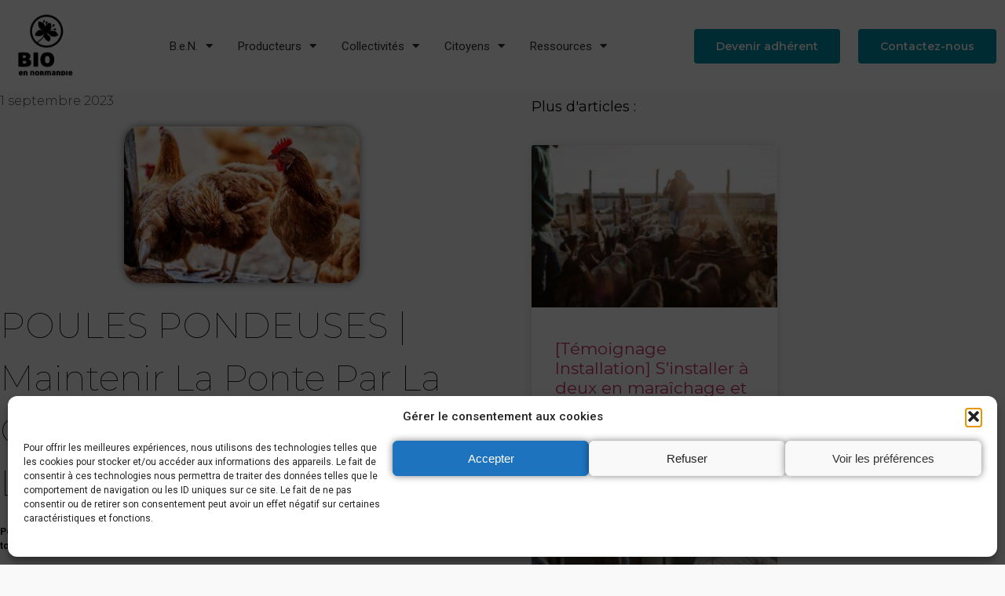

--- FILE ---
content_type: text/html; charset=UTF-8
request_url: https://bio-normandie.org/poules-pondeuses-maintenir-la-ponte-par-la-gestion-sanitaire-dun-petit-lot/
body_size: 34856
content:
<!doctype html>
<html lang="fr-FR">
<head>
	<meta charset="UTF-8">
	<meta name="viewport" content="width=device-width, initial-scale=1">
	<link rel="profile" href="https://gmpg.org/xfn/11">
	<meta name='robots' content='index, follow, max-image-preview:large, max-snippet:-1, max-video-preview:-1' />

	<!-- This site is optimized with the Yoast SEO plugin v26.7 - https://yoast.com/wordpress/plugins/seo/ -->
	<title>POULES PONDEUSES | Maintenir la ponte par la gestion sanitaire d&#039;un petit lot - Bio en Normandie</title>
	<link rel="canonical" href="https://bio-normandie.org/poules-pondeuses-maintenir-la-ponte-par-la-gestion-sanitaire-dun-petit-lot/" />
	<meta name="author" content="Camille Ferchaud" />
	<meta name="twitter:label1" content="Écrit par" />
	<meta name="twitter:data1" content="Camille Ferchaud" />
	<meta name="twitter:label2" content="Durée de lecture estimée" />
	<meta name="twitter:data2" content="4 minutes" />
	<script type="application/ld+json" class="yoast-schema-graph">{"@context":"https://schema.org","@graph":[{"@type":"Article","@id":"https://bio-normandie.org/poules-pondeuses-maintenir-la-ponte-par-la-gestion-sanitaire-dun-petit-lot/#article","isPartOf":{"@id":"https://bio-normandie.org/poules-pondeuses-maintenir-la-ponte-par-la-gestion-sanitaire-dun-petit-lot/"},"author":{"name":"Camille Ferchaud","@id":"https://xf6eljbxkml.preview.infomaniak.website/#/schema/person/b6ef002584fdc02d8b189373dd254e24"},"headline":"POULES PONDEUSES | Maintenir la ponte par la gestion sanitaire d&rsquo;un petit lot","datePublished":"2023-09-01T13:21:45+00:00","dateModified":"2023-09-01T13:21:47+00:00","mainEntityOfPage":{"@id":"https://bio-normandie.org/poules-pondeuses-maintenir-la-ponte-par-la-gestion-sanitaire-dun-petit-lot/"},"wordCount":758,"commentCount":0,"publisher":{"@id":"https://xf6eljbxkml.preview.infomaniak.website/#organization"},"image":{"@id":"https://bio-normandie.org/poules-pondeuses-maintenir-la-ponte-par-la-gestion-sanitaire-dun-petit-lot/#primaryimage"},"thumbnailUrl":"https://bio-normandie.org/wp-content/uploads/2023/07/henrique-s-ruzzon-u1vOLCULaik-unsplash-1-scaled.jpg","articleSection":["Elevage"],"inLanguage":"fr-FR","potentialAction":[{"@type":"CommentAction","name":"Comment","target":["https://bio-normandie.org/poules-pondeuses-maintenir-la-ponte-par-la-gestion-sanitaire-dun-petit-lot/#respond"]}]},{"@type":"WebPage","@id":"https://bio-normandie.org/poules-pondeuses-maintenir-la-ponte-par-la-gestion-sanitaire-dun-petit-lot/","url":"https://bio-normandie.org/poules-pondeuses-maintenir-la-ponte-par-la-gestion-sanitaire-dun-petit-lot/","name":"POULES PONDEUSES | Maintenir la ponte par la gestion sanitaire d'un petit lot - Bio en Normandie","isPartOf":{"@id":"https://xf6eljbxkml.preview.infomaniak.website/#website"},"primaryImageOfPage":{"@id":"https://bio-normandie.org/poules-pondeuses-maintenir-la-ponte-par-la-gestion-sanitaire-dun-petit-lot/#primaryimage"},"image":{"@id":"https://bio-normandie.org/poules-pondeuses-maintenir-la-ponte-par-la-gestion-sanitaire-dun-petit-lot/#primaryimage"},"thumbnailUrl":"https://bio-normandie.org/wp-content/uploads/2023/07/henrique-s-ruzzon-u1vOLCULaik-unsplash-1-scaled.jpg","datePublished":"2023-09-01T13:21:45+00:00","dateModified":"2023-09-01T13:21:47+00:00","breadcrumb":{"@id":"https://bio-normandie.org/poules-pondeuses-maintenir-la-ponte-par-la-gestion-sanitaire-dun-petit-lot/#breadcrumb"},"inLanguage":"fr-FR","potentialAction":[{"@type":"ReadAction","target":["https://bio-normandie.org/poules-pondeuses-maintenir-la-ponte-par-la-gestion-sanitaire-dun-petit-lot/"]}]},{"@type":"ImageObject","inLanguage":"fr-FR","@id":"https://bio-normandie.org/poules-pondeuses-maintenir-la-ponte-par-la-gestion-sanitaire-dun-petit-lot/#primaryimage","url":"https://bio-normandie.org/wp-content/uploads/2023/07/henrique-s-ruzzon-u1vOLCULaik-unsplash-1-scaled.jpg","contentUrl":"https://bio-normandie.org/wp-content/uploads/2023/07/henrique-s-ruzzon-u1vOLCULaik-unsplash-1-scaled.jpg","width":2560,"height":1707},{"@type":"BreadcrumbList","@id":"https://bio-normandie.org/poules-pondeuses-maintenir-la-ponte-par-la-gestion-sanitaire-dun-petit-lot/#breadcrumb","itemListElement":[{"@type":"ListItem","position":1,"name":"Accueil","item":"https://xf6eljbxkml.preview.infomaniak.website/"},{"@type":"ListItem","position":2,"name":"POULES PONDEUSES | Maintenir la ponte par la gestion sanitaire d&rsquo;un petit lot"}]},{"@type":"WebSite","@id":"https://xf6eljbxkml.preview.infomaniak.website/#website","url":"https://xf6eljbxkml.preview.infomaniak.website/","name":"Bio en Normandie","description":"Pour une bio locale, de proximité, autonome, rémunératrice et équitable.","publisher":{"@id":"https://xf6eljbxkml.preview.infomaniak.website/#organization"},"potentialAction":[{"@type":"SearchAction","target":{"@type":"EntryPoint","urlTemplate":"https://xf6eljbxkml.preview.infomaniak.website/?s={search_term_string}"},"query-input":{"@type":"PropertyValueSpecification","valueRequired":true,"valueName":"search_term_string"}}],"inLanguage":"fr-FR"},{"@type":"Organization","@id":"https://xf6eljbxkml.preview.infomaniak.website/#organization","name":"Bio en Normandie","url":"https://xf6eljbxkml.preview.infomaniak.website/","logo":{"@type":"ImageObject","inLanguage":"fr-FR","@id":"https://xf6eljbxkml.preview.infomaniak.website/#/schema/logo/image/","url":"https://bq69cawgfe.preview.infomaniak.website/wp-content/uploads/2021/05/LOGO-BEN-HORIZONTAL-COULEUR-1.jpg","contentUrl":"https://bq69cawgfe.preview.infomaniak.website/wp-content/uploads/2021/05/LOGO-BEN-HORIZONTAL-COULEUR-1.jpg","width":2278,"height":1751,"caption":"Bio en Normandie"},"image":{"@id":"https://xf6eljbxkml.preview.infomaniak.website/#/schema/logo/image/"}},{"@type":"Person","@id":"https://xf6eljbxkml.preview.infomaniak.website/#/schema/person/b6ef002584fdc02d8b189373dd254e24","name":"Camille Ferchaud","image":{"@type":"ImageObject","inLanguage":"fr-FR","@id":"https://xf6eljbxkml.preview.infomaniak.website/#/schema/person/image/","url":"https://secure.gravatar.com/avatar/67ea689e68230b2037c0b59145a16ecce03cb04cc63d6fc79da988cd39c86aba?s=96&d=mm&r=g","contentUrl":"https://secure.gravatar.com/avatar/67ea689e68230b2037c0b59145a16ecce03cb04cc63d6fc79da988cd39c86aba?s=96&d=mm&r=g","caption":"Camille Ferchaud"},"url":"https://bio-normandie.org"}]}</script>
	<!-- / Yoast SEO plugin. -->


<!-- Hubbub v.1.36.3 https://morehubbub.com/ -->
<meta property="og:locale" content="fr_FR" />
<meta property="og:type" content="article" />
<meta property="og:title" content="POULES PONDEUSES | Maintenir la ponte par la gestion sanitaire d&#039;un petit lot" />
<meta property="og:description" content="Pour maintenir la ponte d’un lot, directement liée à la rentabilité de l’atelier, plusieurs facteurs sont à suivre tout au long de la vie de ce lot : L’alimentation doit être équilibrée, apportée en quantité" />
<meta property="og:url" content="https://bio-normandie.org/poules-pondeuses-maintenir-la-ponte-par-la-gestion-sanitaire-dun-petit-lot/" />
<meta property="og:site_name" content="Bio en Normandie" />
<meta property="og:updated_time" content="2023-09-01T15:21:47+00:00" />
<meta property="article:published_time" content="2023-09-01T15:21:45+00:00" />
<meta property="article:modified_time" content="2023-09-01T15:21:47+00:00" />
<meta name="twitter:card" content="summary_large_image" />
<meta name="twitter:title" content="POULES PONDEUSES | Maintenir la ponte par la gestion sanitaire d&#039;un petit lot" />
<meta name="twitter:description" content="Pour maintenir la ponte d’un lot, directement liée à la rentabilité de l’atelier, plusieurs facteurs sont à suivre tout au long de la vie de ce lot : L’alimentation doit être équilibrée, apportée en quantité" />
<meta class="flipboard-article" content="Pour maintenir la ponte d’un lot, directement liée à la rentabilité de l’atelier, plusieurs facteurs sont à suivre tout au long de la vie de ce lot : L’alimentation doit être équilibrée, apportée en quantité" />
<meta property="og:image" content="https://bio-normandie.org/wp-content/uploads/2023/07/henrique-s-ruzzon-u1vOLCULaik-unsplash-1-scaled.jpg" />
<meta name="twitter:image" content="https://bio-normandie.org/wp-content/uploads/2023/07/henrique-s-ruzzon-u1vOLCULaik-unsplash-1-scaled.jpg" />
<meta property="og:image:width" content="2560" />
<meta property="og:image:height" content="1707" />
<!-- Hubbub v.1.36.3 https://morehubbub.com/ -->
<link rel='dns-prefetch' href='//fonts.googleapis.com' />
<link rel='dns-prefetch' href='//www.googletagmanager.com' />
<link rel="alternate" type="application/rss+xml" title="Bio en Normandie &raquo; Flux" href="https://bio-normandie.org/feed/" />
<link rel="alternate" type="application/rss+xml" title="Bio en Normandie &raquo; Flux des commentaires" href="https://bio-normandie.org/comments/feed/" />
<link rel="alternate" type="application/rss+xml" title="Bio en Normandie &raquo; POULES PONDEUSES | Maintenir la ponte par la gestion sanitaire d&rsquo;un petit lot Flux des commentaires" href="https://bio-normandie.org/poules-pondeuses-maintenir-la-ponte-par-la-gestion-sanitaire-dun-petit-lot/feed/" />
<link rel="alternate" title="oEmbed (JSON)" type="application/json+oembed" href="https://bio-normandie.org/wp-json/oembed/1.0/embed?url=https%3A%2F%2Fbio-normandie.org%2Fpoules-pondeuses-maintenir-la-ponte-par-la-gestion-sanitaire-dun-petit-lot%2F" />
<link rel="alternate" title="oEmbed (XML)" type="text/xml+oembed" href="https://bio-normandie.org/wp-json/oembed/1.0/embed?url=https%3A%2F%2Fbio-normandie.org%2Fpoules-pondeuses-maintenir-la-ponte-par-la-gestion-sanitaire-dun-petit-lot%2F&#038;format=xml" />
<style id='wp-img-auto-sizes-contain-inline-css'>
img:is([sizes=auto i],[sizes^="auto," i]){contain-intrinsic-size:3000px 1500px}
/*# sourceURL=wp-img-auto-sizes-contain-inline-css */
</style>
<link rel='stylesheet' id='mec-select2-style-css' href='https://bio-normandie.org/wp-content/plugins/modern-events-calendar-lite/assets/packages/select2/select2.min.css?ver=7.29.0' media='all' />
<link rel='stylesheet' id='mec-font-icons-css' href='https://bio-normandie.org/wp-content/plugins/modern-events-calendar-lite/assets/css/iconfonts.css?ver=7.29.0' media='all' />
<link rel='stylesheet' id='mec-frontend-style-css' href='https://bio-normandie.org/wp-content/plugins/modern-events-calendar-lite/assets/css/frontend.min.css?ver=7.29.0' media='all' />
<link rel='stylesheet' id='mec-tooltip-style-css' href='https://bio-normandie.org/wp-content/plugins/modern-events-calendar-lite/assets/packages/tooltip/tooltip.css?ver=7.29.0' media='all' />
<link rel='stylesheet' id='mec-tooltip-shadow-style-css' href='https://bio-normandie.org/wp-content/plugins/modern-events-calendar-lite/assets/packages/tooltip/tooltipster-sideTip-shadow.min.css?ver=7.29.0' media='all' />
<link rel='stylesheet' id='featherlight-css' href='https://bio-normandie.org/wp-content/plugins/modern-events-calendar-lite/assets/packages/featherlight/featherlight.css?ver=7.29.0' media='all' />
<link rel='stylesheet' id='mec-custom-google-font-css' href='https://fonts.googleapis.com/css?family=Montserrat%3Aregular%2C+700%2C+%7CRoboto%3A700%2C+700%2C+700%2C+700%2C+700%2C+700%2C+700%2C+700%2C+700%2C+700%2C+700%2C+700%2C+&#038;subset=latin%2Clatin-ext&#038;ver=7.29.0' media='all' />
<link rel='stylesheet' id='mec-lity-style-css' href='https://bio-normandie.org/wp-content/plugins/modern-events-calendar-lite/assets/packages/lity/lity.min.css?ver=7.29.0' media='all' />
<link rel='stylesheet' id='mec-general-calendar-style-css' href='https://bio-normandie.org/wp-content/plugins/modern-events-calendar-lite/assets/css/mec-general-calendar.css?ver=7.29.0' media='all' />
<style id='wp-emoji-styles-inline-css'>

	img.wp-smiley, img.emoji {
		display: inline !important;
		border: none !important;
		box-shadow: none !important;
		height: 1em !important;
		width: 1em !important;
		margin: 0 0.07em !important;
		vertical-align: -0.1em !important;
		background: none !important;
		padding: 0 !important;
	}
/*# sourceURL=wp-emoji-styles-inline-css */
</style>
<link rel='stylesheet' id='wp-block-library-css' href='https://bio-normandie.org/wp-includes/css/dist/block-library/style.min.css?ver=8fa2ab' media='all' />
<style id='directorist-account-button-style-inline-css'>
.directorist-account-block-logged-mode{position:relative;display:-webkit-box;display:-webkit-flex;display:-ms-flexbox;display:flex;-webkit-box-align:center;-webkit-align-items:center;-ms-flex-align:center;align-items:center}.directorist-account-block-logged-mode .avatar{border-radius:50%;cursor:pointer}.directorist-account-block-logged-mode .directorist-account-block-logged-mode__navigation{position:absolute;opacity:0;visibility:hidden;background-color:var(--directorist-color-white);left:0;top:62px;min-width:190px;border-radius:5px;z-index:-1;-webkit-box-shadow:0 5px 20px rgba(136,140,158,.2);box-shadow:0 5px 20px rgba(136,140,158,.2);-webkit-transition:.3s;transition:.3s}.directorist-account-block-logged-mode .directorist-account-block-logged-mode__navigation.show{opacity:1;visibility:visible;z-index:1031}.directorist-account-block-logged-mode .directorist-account-block-logged-mode__navigation ul{list-style:none;padding:15px 0;margin:0}.directorist-account-block-logged-mode .directorist-account-block-logged-mode__navigation ul li a{display:-webkit-box;display:-webkit-flex;display:-ms-flexbox;display:flex;-webkit-box-align:center;-webkit-align-items:center;-ms-flex-align:center;align-items:center;gap:3px 7px;font-size:14px;font-weight:500;text-decoration:none;padding:5px 20px;color:var(--directorist-color-body);white-space:nowrap;-webkit-transition:.3s;transition:.3s}.directorist-account-block-logged-mode .directorist-account-block-logged-mode__navigation ul li a:hover{color:var(--directorist-color-primary)}.directorist-account-block-logged-mode .directorist-account-block-logged-mode__navigation ul li a:hover .directorist-icon-mask:after{background-color:var(--directorist-color-primary)}.directorist-account-block-logged-mode .directorist-account-block-logged-mode__navigation ul li a .directorist-icon-mask:after{width:16px;height:16px;background-color:var(--directorist-color-body);-webkit-transition:.3s;transition:.3s}.directorist-account-block-logged-mode__overlay{position:fixed;top:0;left:0;width:100%;height:0;background-color:rgba(0,0,0,0);-webkit-transition:.3s;transition:.3s;opacity:0;z-index:-1}.directorist-account-block-logged-mode__overlay.show{height:100%;opacity:1;visibility:visible;z-index:1030}.directorist-account-block-authentication-modal .modal-content{border-radius:8px;-webkit-box-shadow:0 0;box-shadow:0 0;border:0 none}.directorist-account-block-authentication-modal .modal-dialog{max-width:450px;margin:1.75rem auto;display:-webkit-box;display:-webkit-flex;display:-ms-flexbox;display:flex;-webkit-box-align:center;-webkit-align-items:center;-ms-flex-align:center;align-items:center}@media only screen and (max-width: 575px){.directorist-account-block-authentication-modal .modal-dialog{max-width:calc(100% - 30px)}}.directorist-account-block-authentication-modal .modal-content{position:relative;display:-webkit-box;display:-webkit-flex;display:-ms-flexbox;display:flex;-webkit-box-orient:vertical;-webkit-box-direction:normal;-webkit-flex-direction:column;-ms-flex-direction:column;flex-direction:column;width:100%;pointer-events:auto;background-color:var(--directorist-color-white);background-clip:padding-box;border-radius:8px;-webkit-box-shadow:0 0;box-shadow:0 0;border:0 none;outline:0}.directorist-account-block-authentication-modal .modal-header{padding:12px 30px;display:-webkit-box;display:-webkit-flex;display:-ms-flexbox;display:flex;-webkit-box-align:center;-webkit-align-items:center;-ms-flex-align:center;align-items:center;-webkit-box-pack:justify;-webkit-justify-content:space-between;-ms-flex-pack:justify;justify-content:space-between;border-bottom:1px solid var(--directorist-color-light)}.directorist-account-block-authentication-modal .modal-header .modal-title{font-size:18px;font-weight:600;color:var(--directorist-color-dark)}.directorist-account-block-authentication-modal .modal-header .directorist-account-block-close{display:-webkit-box;display:-webkit-flex;display:-ms-flexbox;display:flex;-webkit-box-align:center;-webkit-align-items:center;-ms-flex-align:center;align-items:center;-webkit-box-pack:center;-webkit-justify-content:center;-ms-flex-pack:center;justify-content:center;width:34px;height:34px;border-radius:50%;padding:0;border:0 none;background-color:var(--directorist-color-bg-light);cursor:pointer}.directorist-account-block-authentication-modal .modal-header .directorist-account-block-close:hover span{color:var(--directorist-color-danger)}.directorist-account-block-authentication-modal .modal-header .directorist-account-block-close span{font-size:1.125rem;line-height:normal;color:var(--directorist-color-dark)}.directorist-account-block-authentication-modal .modal-body{padding:0}.directorist-account-block-authentication-modal .directorist-account-block-modal-wrap{padding:20px 30px 30px}@media only screen and (max-width: 375px){.directorist-account-block-authentication-modal .directorist-account-block-modal-wrap{padding:20px}}.directorist-account-block-authentication-modal .directorist-account-block-login-info{padding:15px 20px;border-radius:8px}.directorist-account-block-authentication-modal .directorist-account-block-login-info.alert-success{border:0 none;background-color:rgba(var(--directorist-color-success-rgb), 0.15)}.directorist-account-block-authentication-modal .directorist-account-block-login-info ul{margin-bottom:0}.directorist-account-block-authentication-modal .directorist-account-block-login-info ul li .directorist-account-block-login-info__label{display:inline-block;margin-right:20px;color:var(--directorist-color-dark)}.directorist-account-block-authentication-modal .directorist-account-block-login-info ul li .directorist-account-block-login-info__text{color:var(--directorist-color-success)}.directorist-account-block-authentication-modal .directorist-account-block-register-btn .directorist-btn{width:100%;border-radius:8px}.directorist-account-block-authentication-modal .directorist-account-block-register-btn .directorist-btn:hover{color:var(--directorist-color-primary);background-color:rgba(0,0,0,0)}.directorist-account-block-authentication-modal .directorist-form-group label{margin-bottom:3px;color:var(--directorist-color-dark)}.directorist-account-block-authentication-modal .directorist-form-group .directorist-form-element{border:1px solid var(--directorist-color-light);border-radius:6px;padding:0 20px}.directorist-account-block-authentication-modal .directorist-form-group .directorist-form-element:focus{border-radius:0;border-color:var(--directorist-color-primary)}.directorist-account-block-authentication-modal .directorist-form-group.atbd_login_btn_wrapper .directorist-btn{width:100%;min-height:46px;border-radius:8px;line-height:1}.directorist-account-block-authentication-modal .directorist-form-group.atbd_login_btn_wrapper .directorist-btn:hover{background-color:rgba(0,0,0,0);color:var(--directorist-color-primary)}.directorist-account-block-authentication-modal .directorist-account-block-password-activity{display:-webkit-box;display:-webkit-flex;display:-ms-flexbox;display:flex;-webkit-box-pack:justify;-webkit-justify-content:space-between;-ms-flex-pack:justify;justify-content:space-between}@media only screen and (max-width: 375px){.directorist-account-block-authentication-modal .directorist-account-block-password-activity{display:block}}.directorist-account-block-authentication-modal .directorist-account-block-password-activity p{margin-top:0;margin-bottom:0}@media only screen and (max-width: 375px){.directorist-account-block-authentication-modal .directorist-account-block-password-activity p{margin:5px 0 0}}.directorist-account-block-authentication-modal .directorist-account-block-password-activity p a{text-decoration:none;font-size:14px;font-weight:500;color:var(--directorist-color-dark)}.directorist-account-block-authentication-modal .directorist-account-block-password-activity p a:hover{color:var(--directorist-color-primary)}.directorist-account-block-authentication-modal .directorist-account-block-social-login{display:-webkit-box;display:-webkit-flex;display:-ms-flexbox;display:flex;-webkit-box-pack:center;-webkit-justify-content:center;-ms-flex-pack:center;justify-content:center;-webkit-flex-wrap:wrap;-ms-flex-wrap:wrap;flex-wrap:wrap;-webkit-box-orient:vertical;-webkit-box-direction:normal;-webkit-flex-direction:column;-ms-flex-direction:column;flex-direction:column;-webkit-box-align:center;-webkit-align-items:center;-ms-flex-align:center;align-items:center;gap:5px 10px;margin-top:20px}@media only screen and (max-width: 375px){.directorist-account-block-authentication-modal .directorist-account-block-social-login{display:block}}.directorist-account-block-authentication-modal .directorist-account-block-social-login button{min-height:46px;padding:10px 30px;border-radius:6px;margin:5px;border:1px solid var(--directorist-color-light);-webkit-transition:.3s ease-in-out;transition:.3s ease-in-out;display:-webkit-box;display:-webkit-flex;display:-ms-flexbox;display:flex;-webkit-box-align:center;-webkit-align-items:center;-ms-flex-align:center;align-items:center;gap:5px 8px;cursor:pointer}.directorist-account-block-authentication-modal .directorist-account-block-social-login button img{width:20px;height:20px}.directorist-account-block-authentication-modal .directorist-account-block-social-login button:hover{opacity:.8}.directorist-account-block-authentication-modal .directorist-account-block-social-login button.fb-login{color:#fff;border-color:#1877f2;background-color:#1877f2}.directorist-account-block-authentication-modal .directorist-account-block-social-login button.fb-google{color:var(--directorist-color-closed-badge);border-color:var(--directorist-color-closed-badge)}.directorist-account-block-authentication-modal .directorist-account-block-modal-bottom{padding:20px 25px;border-radius:0 0 8px 8px;text-align:center;background-color:var(--directorist-color-bg-light)}.directorist-account-block-authentication-modal .directorist-account-block-modal-bottom button{border:none;text-decoration:none;display:inline-block;color:var(--directorist-color-dark);-webkit-transition:.3s;transition:.3s;background-color:rgba(0,0,0,0);cursor:pointer;font-size:15px}.directorist-account-block-authentication-modal .directorist-account-block-modal-bottom button:hover{color:var(--directorist-color-primary);opacity:.8}.directorist-account-block-authentication-modal .directorist-account-block-modal-bottom .message{padding:15px 30px;text-align:center}.directorist-account-block-authentication-modal .directorist-account-block-modal-bottom .directory_regi_btn,.directorist-account-block-authentication-modal .directorist-account-block-modal-bottom .directory_login_btn{font-size:1.0625rem;color:var(--directorist-color-body)}.directorist-account-block-authentication-modal #recover-pass-modal{padding:0}.directorist-account-block-authentication-modal #recover-pass-modal .directorist-btn{font-size:14px;margin-top:15px}.directorist-account-block-authentication-modal #recover-pass-modal .directorist-form-element+p{margin-bottom:0}.directorist-account-block-authentication-modal #recover-pass-modal fieldset{color:var(--directorist-color-body)}.directorist-account-block-authentication-modal #recover-pass-modal fieldset p{margin-top:0;font-size:16px}.directorist-account-block-authentication-modal #recover-pass-modal fieldset .directorist-form-element{padding:5px 20px}.directorist-account-block-authentication-modal #recover-pass-modal fieldset .directorist-btn{border-radius:6px}.directorist-account-block-authentication-modal #recover-pass-modal fieldset .directorist-btn:hover{background-color:rgba(0,0,0,0);color:var(--directorist-color-primary)}.directorist-account-block-authentication-modal .error_login{padding:10px 30px 0;text-align:center}.directorist-account-block-authentication-modal .error_login .success{color:var(--directorist-color-warning)}.directorist-account-block-authentication-modal .directorist-checkbox input[type=checkbox]:checked+.directorist-checkbox__label:after{background-color:var(--directorist-color-primary);border-color:var(--directorist-color-primary)}.directorist-account-block-authentication-modal .directorist-form-required{line-height:normal}.directorist-account-block-authentication-modal .modal{position:fixed;top:0;left:0;z-index:1060;display:none;width:100%;height:100%;overflow-x:hidden;overflow-y:auto;outline:0;background-color:rgba(var(--directorist-color-dark-rgb), 0.4)}.directorist-account-block-authentication-modal #directorist-account-block-login-modal .directorist-authentication{width:100%;margin-left:0}.directorist-account-block-authentication-modal #directorist-account-block-login-modal .directorist-authentication .directorist-authentication__form{padding:30px 25px 25px;margin:0;-webkit-box-shadow:none;box-shadow:none;background:rgba(0,0,0,0)}.directorist-account-block-authentication-modal #directorist-account-block-login-modal .directorist-authentication .directorist-authentication__form .directorist-form-element{border:none;padding:15px 0;border-radius:0;border-bottom:1px solid #ececec}.directorist-account-block-authentication-modal #directorist-account-block-login-modal .directorist-authentication .directorist-authentication__form .directorist-form-element:focus{border-color:var(--directorist-color-primary)}.directorist-account-block-authentication-modal #directorist-account-block-login-modal .directorist-authentication .directorist-authentication__form .directorist-authentication__form__btn:hover{color:var(--directorist-color-white);background-color:rgba(var(--directorist-color-primary-rgb), 0.8)}.directorist-account-block-authentication-modal #directorist-account-block-login-modal .directorist-authentication p.status,.directorist-account-block-authentication-modal #directorist-account-block-login-modal .directorist-authentication .directorist-register-error{margin-top:0}.wp-block-button__link{cursor:pointer;display:inline-block;text-align:center;word-break:break-word;-webkit-box-sizing:border-box;box-sizing:border-box}.wp-block-button__link.aligncenter{text-align:center}.wp-block-button__link.alignright{text-align:right}:where(.wp-block-button__link){-webkit-box-shadow:none;box-shadow:none;text-decoration:none;border-radius:9999px;padding:calc(.667em + 2px) calc(1.333em + 2px)}.wp-block-directorist-account-block-directorist-account-block[style*=text-decoration] .wp-block-button__link{text-decoration:inherit}.wp-block-directorist-account-block-directorist-account-block.has-custom-width{max-width:none}.wp-block-directorist-account-block-directorist-account-block.has-custom-width .wp-block-button__link{width:100%}.wp-block-directorist-account-block-directorist-account-block.has-custom-font-size .wp-block-button__link{font-size:inherit}.wp-block-directorist-account-block-directorist-account-block.wp-block-button__width-25{width:calc(25% - var(--wp--style--block-gap, 0.5em)*.75)}.wp-block-directorist-account-block-directorist-account-block.wp-block-button__width-50{width:calc(50% - var(--wp--style--block-gap, 0.5em)*.5)}.wp-block-directorist-account-block-directorist-account-block.wp-block-button__width-75{width:calc(75% - var(--wp--style--block-gap, 0.5em)*.25)}.wp-block-directorist-account-block-directorist-account-block.wp-block-button__width-100{width:100%;-webkit-flex-basis:100%;-ms-flex-preferred-size:100%;flex-basis:100%}.wp-block-directorist-account-block-directorist-account-block.is-style-squared,.wp-block-directorist-account-block-directorist-account-block__link.wp-block-directorist-account-block-directorist-account-block.is-style-squared{border-radius:0}.wp-block-directorist-account-block-directorist-account-block.no-border-radius,.wp-block-button__link.no-border-radius{border-radius:0 !important}:root :where(.wp-block-directorist-account-block-directorist-account-block.is-style-outline>.wp-block-button__link),:root :where(.wp-block-directorist-account-block-directorist-account-block .wp-block-button__link.is-style-outline){border:2px solid currentColor;padding:.667em 1.333em}:root :where(.wp-block-directorist-account-block-directorist-account-block.is-style-outline>.wp-block-button__link:not(.has-text-color)),:root :where(.wp-block-directorist-account-block-directorist-account-block .wp-block-button__link.is-style-outline:not(.has-text-color)){color:currentColor}:root :where(.wp-block-directorist-account-block-directorist-account-block.is-style-outline>.wp-block-button__link:not(.has-background)),:root :where(.wp-block-directorist-account-block-directorist-account-block .wp-block-button__link.is-style-outline:not(.has-background)){background-color:rgba(0,0,0,0);background-image:none}

/*# sourceURL=https://bio-normandie.org/wp-content/plugins/directorist/blocks/build/account-button/style-index.css */
</style>
<style id='directorist-search-modal-style-inline-css'>
.dspb-container,.dspb-container-fluid{width:100%;padding-right:var(--bs-gutter-x, 0.75rem);padding-left:var(--bs-gutter-x, 0.75rem);margin-right:auto;margin-left:auto}@media(min-width: 576px){.dspb-container,.dspb-container-sm{max-width:540px}}@media(min-width: 768px){.dspb-container,.dspb-container-md,.dspb-container-sm{max-width:720px}}@media(min-width: 992px){.dspb-container,.dspb-container-lg,.dspb-container-md,.dspb-container-sm{max-width:960px}}@media(min-width: 1200px){.dspb-container,.dspb-container-lg,.dspb-container-md,.dspb-container-sm,.dspb-container-xl{max-width:1140px}}@media(min-width: 1400px){.dspb-container,.dspb-container-lg,.dspb-container-md,.dspb-container-sm,.dspb-container-xl,.dspb-container-xxl{max-width:1320px}}.dspb-row{--bs-gutter-x: 1.5rem;--bs-gutter-y: 0;display:-webkit-box;display:-webkit-flex;display:-ms-flexbox;display:flex;-webkit-flex-wrap:wrap;-ms-flex-wrap:wrap;flex-wrap:wrap;margin-top:calc(var(--bs-gutter-y)*-1);margin-right:calc(var(--bs-gutter-x)*-0.5);margin-left:calc(var(--bs-gutter-x)*-0.5)}.dspb-row>*{width:100%}.directorist-search-popup-block{display:-webkit-inline-box;display:-webkit-inline-flex;display:-ms-inline-flexbox;display:inline-flex;-webkit-box-align:center;-webkit-align-items:center;-ms-flex-align:center;align-items:center}.directorist-search-popup-block__popup:not(.responsive-true){position:fixed;top:0;left:0;width:100%;height:auto;-webkit-transition:all .3s ease-in-out;transition:all .3s ease-in-out;-webkit-transform:translate(0, -50%) scaleY(0);transform:translate(0, -50%) scaleY(0);opacity:0;visibility:hidden;z-index:1031;background-color:var(--directorist-color-white);-webkit-box-shadow:0 5px 10px rgba(143,142,159,.1);box-shadow:0 5px 10px rgba(143,142,159,.1)}.directorist-search-popup-block__popup:not(.responsive-true).show{-webkit-transform:translate(0, 0) scaleY(1);transform:translate(0, 0) scaleY(1);opacity:1;visibility:visible}@media only screen and (max-width: 575px){.directorist-search-popup-block__popup.responsive-true .directorist-search-form-action__modal{display:none}}.directorist-search-popup-block__form{max-height:400px;overflow-y:auto;overflow-x:hidden;display:-webkit-box;display:-webkit-flex;display:-ms-flexbox;display:flex;padding:30px;margin-bottom:30px;scrollbar-width:thin;scrollbar-color:var(--directorist-color-border) var(--directorist-color-white)}@media only screen and (max-width: 767px){.directorist-search-popup-block__form{padding:30px 0 0}}@media only screen and (max-width: 575px){.directorist-search-popup-block__form{padding:30px 30px 0 6px}}.directorist-search-popup-block__form::-webkit-scrollbar{width:11px}.directorist-search-popup-block__form::-webkit-scrollbar-track{background:var(--directorist-color-white)}.directorist-search-popup-block__form::-webkit-scrollbar-thumb{background-color:var(--directorist-color-border);border-radius:6px;border:3px solid var(--directorist-color-white)}.directorist-search-popup-block__form-close{position:fixed;top:35px;right:50px;border:none;opacity:1;cursor:pointer;-webkit-transition:.3s ease-in-out;transition:.3s ease-in-out;z-index:99999;line-height:.8;display:-webkit-box;display:-webkit-flex;display:-ms-flexbox;display:flex;-webkit-box-align:center;-webkit-align-items:center;-ms-flex-align:center;align-items:center;-webkit-box-pack:center;-webkit-justify-content:center;-ms-flex-pack:center;justify-content:center;width:30px;height:30px;border-radius:50%;background-color:rgba(var(--directorist-color-danger-rgb), 0.15);-webkit-transition:.2s ease-in-out;transition:.2s ease-in-out}.directorist-search-popup-block__form-close .directorist-icon-mask:after{background-color:var(--directorist-color-danger)}@media only screen and (max-width: 767px){.directorist-search-popup-block__form-close{top:50px;right:15px}}@media only screen and (max-width: 575px){.directorist-search-popup-block__form-close{display:none}}.directorist-search-popup-block__overlay{position:fixed;top:0;left:0;width:100%;height:0;background-color:rgba(var(--directorist-color-dark-rgb), 0.2);-webkit-transition:.3s;transition:.3s;opacity:0;z-index:-1}.directorist-search-popup-block__overlay.show{height:100%;opacity:1;visibility:visible;z-index:1030;overflow-y:hidden}.directorist-search-popup-block-hidden{overflow:hidden}.directorist-search-popup-block__button{cursor:pointer;display:-webkit-inline-box;display:-webkit-inline-flex;display:-ms-inline-flexbox;display:inline-flex;-webkit-box-align:center;-webkit-align-items:center;-ms-flex-align:center;align-items:center;gap:6px}@media only screen and (max-width: 600px){.directorist-search-popup-block__button{width:40px;height:40px;-webkit-box-pack:center;-webkit-justify-content:center;-ms-flex-pack:center;justify-content:center;border:1px solid var(--directorist-color-border);border-radius:50%}.directorist-search-popup-block__button:hover .directorist-icon-mask:after{background-color:currentColor}}.directorist-search-popup-block__button .directorist-icon-mask:after{background-color:var(--directorist-color-gray)}.directorist-search-popup-block .directorist-search-contents{padding:65px 0 10px;width:100%}@media only screen and (max-width: 575px){.directorist-search-popup-block .directorist-search-contents{padding:0}}@media only screen and (min-width: 783.99px){.admin-bar .dspb-search__popup{top:32px}}@media only screen and (max-width: 782.99px){.admin-bar .dspb-search__popup{top:46px}}.wp-block-button__link{cursor:pointer;display:inline-block;text-align:center;word-break:break-word;-webkit-box-sizing:border-box;box-sizing:border-box}.wp-block-button__link.aligncenter{text-align:center}.wp-block-button__link.alignright{text-align:right}:where(.wp-block-button__link){-webkit-box-shadow:none;box-shadow:none;text-decoration:none;border-radius:9999px;padding:calc(.667em + 2px) calc(1.333em + 2px)}.wp-block-directorist-account-block-directorist-account-block[style*=text-decoration] .wp-block-button__link{text-decoration:inherit}.wp-block-directorist-account-block-directorist-account-block.has-custom-width{max-width:none}.wp-block-directorist-account-block-directorist-account-block.has-custom-width .wp-block-button__link{width:100%}.wp-block-directorist-account-block-directorist-account-block.has-custom-font-size .wp-block-button__link{font-size:inherit}.wp-block-directorist-account-block-directorist-account-block.wp-block-button__width-25{width:calc(25% - var(--wp--style--block-gap, 0.5em)*.75)}.wp-block-directorist-account-block-directorist-account-block.wp-block-button__width-50{width:calc(50% - var(--wp--style--block-gap, 0.5em)*.5)}.wp-block-directorist-account-block-directorist-account-block.wp-block-button__width-75{width:calc(75% - var(--wp--style--block-gap, 0.5em)*.25)}.wp-block-directorist-account-block-directorist-account-block.wp-block-button__width-100{width:100%;-webkit-flex-basis:100%;-ms-flex-preferred-size:100%;flex-basis:100%}.wp-block-directorist-account-block-directorist-account-block.is-style-squared,.wp-block-directorist-account-block-directorist-account-block__link.wp-block-directorist-account-block-directorist-account-block.is-style-squared{border-radius:0}.wp-block-directorist-account-block-directorist-account-block.no-border-radius,.wp-block-button__link.no-border-radius{border-radius:0 !important}:root :where(.wp-block-directorist-account-block-directorist-account-block.is-style-outline>.wp-block-button__link),:root :where(.wp-block-directorist-account-block-directorist-account-block .wp-block-button__link.is-style-outline){border:2px solid currentColor;padding:.667em 1.333em}:root :where(.wp-block-directorist-account-block-directorist-account-block.is-style-outline>.wp-block-button__link:not(.has-text-color)),:root :where(.wp-block-directorist-account-block-directorist-account-block .wp-block-button__link.is-style-outline:not(.has-text-color)){color:currentColor}:root :where(.wp-block-directorist-account-block-directorist-account-block.is-style-outline>.wp-block-button__link:not(.has-background)),:root :where(.wp-block-directorist-account-block-directorist-account-block .wp-block-button__link.is-style-outline:not(.has-background)){background-color:rgba(0,0,0,0);background-image:none}

/*# sourceURL=https://bio-normandie.org/wp-content/plugins/directorist/blocks/build/search-modal/style-index.css */
</style>
<link rel='stylesheet' id='directorist-openstreet-map-leaflet-css' href='https://bio-normandie.org/wp-content/plugins/directorist/assets/vendor-css/openstreet-map/leaflet.min.css?ver=8.5.7' media='all' />
<link rel='stylesheet' id='directorist-openstreet-map-openstreet-css' href='https://bio-normandie.org/wp-content/plugins/directorist/assets/vendor-css/openstreet-map/openstreet.min.css?ver=8.5.7' media='all' />
<link rel='stylesheet' id='directorist-select2-style-css' href='https://bio-normandie.org/wp-content/plugins/directorist/assets/vendor-css/select2.min.css?ver=8.5.7' media='all' />
<link rel='stylesheet' id='directorist-ez-media-uploader-style-css' href='https://bio-normandie.org/wp-content/plugins/directorist/assets/vendor-css/ez-media-uploader.min.css?ver=8.5.7' media='all' />
<link rel='stylesheet' id='directorist-swiper-style-css' href='https://bio-normandie.org/wp-content/plugins/directorist/assets/vendor-css/swiper.min.css?ver=8.5.7' media='all' />
<link rel='stylesheet' id='directorist-sweetalert-style-css' href='https://bio-normandie.org/wp-content/plugins/directorist/assets/vendor-css/sweetalert.min.css?ver=8.5.7' media='all' />
<link rel='stylesheet' id='directorist-main-style-css' href='https://bio-normandie.org/wp-content/plugins/directorist/assets/css/public-main.min.css?ver=8.5.7' media='all' />
<style id='directorist-main-style-inline-css'>
:root{--directorist-color-primary:#000;--directorist-color-primary-rgb:0,0,0;--directorist-color-secondary:#F2F3F5;--directorist-color-secondary-rgb:242,243,245;--directorist-color-dark:#000;--directorist-color-dark-rgb:0,0,0;--directorist-color-success:#28A800;--directorist-color-success-rgb:40,168,0;--directorist-color-info:#2c99ff;--directorist-color-info-rgb:44,153,255;--directorist-color-warning:#f28100;--directorist-color-warning-rgb:242,129,0;--directorist-color-danger:#f80718;--directorist-color-danger-rgb:248,7,24;--directorist-color-white:#fff;--directorist-color-white-rgb:255,255,255;--directorist-color-body:#404040;--directorist-color-gray:#bcbcbc;--directorist-color-gray-rgb:188,188,188;--directorist-color-gray-hover:#BCBCBC;--directorist-color-light:#ededed;--directorist-color-light-hover:#fff;--directorist-color-light-gray:#808080;--directorist-color-light-gray-rgb:237,237,237;--directorist-color-deep-gray:#808080;--directorist-color-bg-gray:#f4f4f4;--directorist-color-bg-light-gray:#F4F5F6;--directorist-color-bg-light:#EDEDED;--directorist-color-placeholder:#6c757d;--directorist-color-overlay:rgba(var(--directorist-color-dark-rgb),.5);--directorist-color-overlay-normal:rgba(var(--directorist-color-dark-rgb),.2);--directorist-color-border:#e9e9e9;--directorist-color-border-light:#f5f5f5;--directorist-color-border-gray:#d9d9d9;--directorist-box-shadow:0 4px 6px rgba(0,0,0,.04);--directorist-box-shadow-sm:0 2px 5px rgba(0,0,0,.05);--directorist-color-open-badge:#32cc6f;--directorist-color-closed-badge:#e23636;--directorist-color-featured-badge:#fa8b0c;--directorist-color-popular-badge:#f51957;--directorist-color-new-badge:#122069;--directorist-color-marker-shape:#444752;--directorist-color-marker-icon:#fff;--directorist-color-marker-shape-rgb:68,71,82;--directorist-fw-regular:400;--directorist-fw-medium:500;--directorist-fw-semiBold:600;--directorist-fw-bold:700;--directorist-border-radius-xs:8px;--directorist-border-radius-sm:10px;--directorist-border-radius-md:12px;--directorist-border-radius-lg:16px;--directorist-color-btn:var(--directorist-color-primary);--directorist-color-btn-hover:rgba(var(--directorist-color-primary-rgb),.80);--directorist-color-btn-border:var(--directorist-color-primary);--directorist-color-btn-primary:#fff;--directorist-color-btn-primary-rgb:0,0,0;--directorist-color-btn-primary-bg:#000;--directorist-color-btn-primary-border:#000;--directorist-color-btn-secondary:#000;--directorist-color-btn-secondary-rgb:0,0,0;--directorist-color-btn-secondary-bg:#f2f3f5;--directorist-color-btn-secondary-border:#f2f3f5;--directorist-color-star:var(--directorist-color-warning);--gallery-crop-width:740px;--gallery-crop-height:580px}.pricing .price_action .price_action--btn,#directorist.atbd_wrapper .btn-primary,.default-ad-search .submit_btn .btn-default,.atbd_content_active #directorist.atbd_wrapper.dashboard_area .user_pro_img_area .user_img .choose_btn #upload_pro_pic,#directorist.atbd_wrapper .at-modal .at-modal-close,.atbdp_login_form_shortcode #loginform p input[type=submit],.atbd_manage_fees_wrapper .table tr .action p .btn-block,#directorist.atbd_wrapper #atbdp-checkout-form #atbdp_checkout_submit_btn,#directorist.atbd_wrapper .ezmu__btn,.default-ad-search .submit_btn .btn-primary,.directorist-content-active .widget.atbd_widget .directorist .btn,.directorist-btn.directorist-btn-dark,.atbd-add-payment-method form .atbd-save-card,#bhCopyTime,#bhAddNew,.directorist-content-active .widget.atbd_widget .atbd_author_info_widget .btn{color:var(--directorist-color-white)}.pricing .price_action .price_action--btn:hover,#directorist.atbd_wrapper .btn-primary:hover,.default-ad-search .submit_btn .btn-default:hover,.atbd_content_active #directorist.atbd_wrapper.dashboard_area .user_pro_img_area .user_img .choose_btn #upload_pro_pic:hover,#directorist.atbd_wrapper .at-modal .at-modal-close:hover,.atbdp_login_form_shortcode #loginform p input[type=submit]:hover,.atbd_manage_fees_wrapper .table tr .action p .btn-block:hover,#directorist.atbd_wrapper #atbdp-checkout-form #atbdp_checkout_submit_btn:hover,#directorist.atbd_wrapper .ezmu__btn:hover,.default-ad-search .submit_btn .btn-primary:hover,.directorist-content-active .widget.atbd_widget .directorist .btn:hover,.directorist-btn.directorist-btn-dark:hover,.atbd-add-payment-method form .atbd-save-card:hover,#bhCopyTime:hover,#bhAddNew:hover,.bdb-select-hours .bdb-remove:hover,.directorist-content-active .widget.atbd_widget .atbd_author_info_widget .btn:hover{color:var(--directorist-color-white)}.pricing .price_action .price_action--btn,#directorist.atbd_wrapper .btn-primary,.default-ad-search .submit_btn .btn-default,.atbd_content_active #directorist.atbd_wrapper.dashboard_area .user_pro_img_area .user_img .choose_btn #upload_pro_pic,#directorist.atbd_wrapper .at-modal .at-modal-close,.atbdp_login_form_shortcode #loginform p input[type=submit],.atbd_manage_fees_wrapper .table tr .action p .btn-block,#directorist.atbd_wrapper .ezmu__btn,.default-ad-search .submit_btn .btn-primary .directorist-content-active .widget.atbd_widget .directorist .btn,.directorist-btn.directorist-btn-dark,.atbd-add-payment-method form .atbd-save-card,#bhCopyTime,#bhAddNew,.bdb-select-hours .bdb-remove,.directorist-content-active .widget.atbd_widget .atbd_author_info_widget .btn{background:var(--directorist-color-btn-primary-bg)}.pricing .price_action .price_action--btn:hover,#directorist.atbd_wrapper .btn-primary:hover,#directorist.atbd_wrapper .at-modal .at-modal-close:hover,.default-ad-search .submit_btn .btn-default:hover,.atbd_content_active #directorist.atbd_wrapper.dashboard_area .user_pro_img_area .user_img .choose_btn #upload_pro_pic:hover,.atbdp_login_form_shortcode #loginform p input[type=submit]:hover,#directorist.atbd_wrapper .ezmu__btn:hover,.default-ad-search .submit_btn .btn-primary:hover,.directorist-content-active .widget.atbd_widget .directorist .btn:hover,.directorist-btn.directorist-btn-dark:hover,.atbd-add-payment-method form .atbd-save-card:hover,#bhCopyTime:hover,#bhAddNew:hover,.bdb-select-hours .bdb-remove:hover,.directorist-content-active .widget.atbd_widget .atbd_author_info_widget .btn:hover{background:var(--directorist-color-btn-hover)}#directorist.atbd_wrapper .btn-primary,.default-ad-search .submit_btn .btn-default,.atbdp_login_form_shortcode #loginform p input[type=submit],.default-ad-search .submit_btn .btn-primary,.directorist-content-active .widget.atbd_widget .directorist .btn,.atbd-add-payment-method form .atbd-save-card,.directorist-content-active .widget.atbd_widget .atbd_author_info_widget .btn{border-color:var(--directorist-color-btn-border)}#directorist.atbd_wrapper .btn-primary:hover,.default-ad-search .submit_btn .btn-default:hover,.atbdp_login_form_shortcode #loginform p input[type=submit]:hover,.default-ad-search .submit_btn .btn-primary:hover,.directorist-content-active .widget.atbd_widget .directorist .btn:hover,.atbd-add-payment-method form .atbd-save-card:hover,.directorist-content-active .widget.atbd_widget .atbd_author_info_widget .btn:hover{border-color:var(--directorist-color-primary)}.ads-advanced .price-frequency .pf-btn input:checked+span,.atbdpr-range .ui-slider-horizontal .ui-slider-range,.custom-control .custom-control-input:checked~.check--select,#directorist.atbd_wrapper .pagination .nav-links .current,.atbd_director_social_wrap a,.widget.atbd_widget[id^=bd] .atbd_author_info_widget .directorist-author-social li a,.widget.atbd_widget[id^=dcl] .atbd_author_info_widget .directorist-author-social li a,.atbd_content_active #directorist.atbd_wrapper .widget.atbd_widget .atbdp.atbdp-widget-tags ul li a:hover{background:var(--directorist-color-primary)!important}.ads-advanced .price-frequency .pf-btn input:checked+span,.directorist-content-active .directorist-type-nav__list .directorist-type-nav__list__current .directorist-type-nav__link,.atbdpr-range .ui-slider-horizontal .ui-slider-handle,.custom-control .custom-control-input:checked~.check--select,.custom-control .custom-control-input:checked~.radio--select,#atpp-plan-change-modal .atm-contents-inner .dcl_pricing_plan input:checked+label:before,#dwpp-plan-renew-modal .atm-contents-inner .dcl_pricing_plan input:checked+label:before{border-color:var(--directorist-color-primary)}.atbd_map_shape{background:var(--directorist-color-marker-shape)!important}.map-icon-label i,.atbd_map_shape>span{color:var(--directorist-color-marker-icon)!important}
:root{--directorist-color-primary:#000;--directorist-color-primary-rgb:0,0,0;--directorist-color-secondary:#F2F3F5;--directorist-color-secondary-rgb:242,243,245;--directorist-color-dark:#000;--directorist-color-dark-rgb:0,0,0;--directorist-color-success:#28A800;--directorist-color-success-rgb:40,168,0;--directorist-color-info:#2c99ff;--directorist-color-info-rgb:44,153,255;--directorist-color-warning:#f28100;--directorist-color-warning-rgb:242,129,0;--directorist-color-danger:#f80718;--directorist-color-danger-rgb:248,7,24;--directorist-color-white:#fff;--directorist-color-white-rgb:255,255,255;--directorist-color-body:#404040;--directorist-color-gray:#bcbcbc;--directorist-color-gray-rgb:188,188,188;--directorist-color-gray-hover:#BCBCBC;--directorist-color-light:#ededed;--directorist-color-light-hover:#fff;--directorist-color-light-gray:#808080;--directorist-color-light-gray-rgb:237,237,237;--directorist-color-deep-gray:#808080;--directorist-color-bg-gray:#f4f4f4;--directorist-color-bg-light-gray:#F4F5F6;--directorist-color-bg-light:#EDEDED;--directorist-color-placeholder:#6c757d;--directorist-color-overlay:rgba(var(--directorist-color-dark-rgb),.5);--directorist-color-overlay-normal:rgba(var(--directorist-color-dark-rgb),.2);--directorist-color-border:#e9e9e9;--directorist-color-border-light:#f5f5f5;--directorist-color-border-gray:#d9d9d9;--directorist-box-shadow:0 4px 6px rgba(0,0,0,.04);--directorist-box-shadow-sm:0 2px 5px rgba(0,0,0,.05);--directorist-color-open-badge:#32cc6f;--directorist-color-closed-badge:#e23636;--directorist-color-featured-badge:#fa8b0c;--directorist-color-popular-badge:#f51957;--directorist-color-new-badge:#122069;--directorist-color-marker-shape:#444752;--directorist-color-marker-icon:#fff;--directorist-color-marker-shape-rgb:68,71,82;--directorist-fw-regular:400;--directorist-fw-medium:500;--directorist-fw-semiBold:600;--directorist-fw-bold:700;--directorist-border-radius-xs:8px;--directorist-border-radius-sm:10px;--directorist-border-radius-md:12px;--directorist-border-radius-lg:16px;--directorist-color-btn:var(--directorist-color-primary);--directorist-color-btn-hover:rgba(var(--directorist-color-primary-rgb),.80);--directorist-color-btn-border:var(--directorist-color-primary);--directorist-color-btn-primary:#fff;--directorist-color-btn-primary-rgb:0,0,0;--directorist-color-btn-primary-bg:#000;--directorist-color-btn-primary-border:#000;--directorist-color-btn-secondary:#000;--directorist-color-btn-secondary-rgb:0,0,0;--directorist-color-btn-secondary-bg:#f2f3f5;--directorist-color-btn-secondary-border:#f2f3f5;--directorist-color-star:var(--directorist-color-warning);--gallery-crop-width:740px;--gallery-crop-height:580px}.pricing .price_action .price_action--btn,#directorist.atbd_wrapper .btn-primary,.default-ad-search .submit_btn .btn-default,.atbd_content_active #directorist.atbd_wrapper.dashboard_area .user_pro_img_area .user_img .choose_btn #upload_pro_pic,#directorist.atbd_wrapper .at-modal .at-modal-close,.atbdp_login_form_shortcode #loginform p input[type=submit],.atbd_manage_fees_wrapper .table tr .action p .btn-block,#directorist.atbd_wrapper #atbdp-checkout-form #atbdp_checkout_submit_btn,#directorist.atbd_wrapper .ezmu__btn,.default-ad-search .submit_btn .btn-primary,.directorist-content-active .widget.atbd_widget .directorist .btn,.directorist-btn.directorist-btn-dark,.atbd-add-payment-method form .atbd-save-card,#bhCopyTime,#bhAddNew,.directorist-content-active .widget.atbd_widget .atbd_author_info_widget .btn{color:var(--directorist-color-white)}.pricing .price_action .price_action--btn:hover,#directorist.atbd_wrapper .btn-primary:hover,.default-ad-search .submit_btn .btn-default:hover,.atbd_content_active #directorist.atbd_wrapper.dashboard_area .user_pro_img_area .user_img .choose_btn #upload_pro_pic:hover,#directorist.atbd_wrapper .at-modal .at-modal-close:hover,.atbdp_login_form_shortcode #loginform p input[type=submit]:hover,.atbd_manage_fees_wrapper .table tr .action p .btn-block:hover,#directorist.atbd_wrapper #atbdp-checkout-form #atbdp_checkout_submit_btn:hover,#directorist.atbd_wrapper .ezmu__btn:hover,.default-ad-search .submit_btn .btn-primary:hover,.directorist-content-active .widget.atbd_widget .directorist .btn:hover,.directorist-btn.directorist-btn-dark:hover,.atbd-add-payment-method form .atbd-save-card:hover,#bhCopyTime:hover,#bhAddNew:hover,.bdb-select-hours .bdb-remove:hover,.directorist-content-active .widget.atbd_widget .atbd_author_info_widget .btn:hover{color:var(--directorist-color-white)}.pricing .price_action .price_action--btn,#directorist.atbd_wrapper .btn-primary,.default-ad-search .submit_btn .btn-default,.atbd_content_active #directorist.atbd_wrapper.dashboard_area .user_pro_img_area .user_img .choose_btn #upload_pro_pic,#directorist.atbd_wrapper .at-modal .at-modal-close,.atbdp_login_form_shortcode #loginform p input[type=submit],.atbd_manage_fees_wrapper .table tr .action p .btn-block,#directorist.atbd_wrapper .ezmu__btn,.default-ad-search .submit_btn .btn-primary .directorist-content-active .widget.atbd_widget .directorist .btn,.directorist-btn.directorist-btn-dark,.atbd-add-payment-method form .atbd-save-card,#bhCopyTime,#bhAddNew,.bdb-select-hours .bdb-remove,.directorist-content-active .widget.atbd_widget .atbd_author_info_widget .btn{background:var(--directorist-color-btn-primary-bg)}.pricing .price_action .price_action--btn:hover,#directorist.atbd_wrapper .btn-primary:hover,#directorist.atbd_wrapper .at-modal .at-modal-close:hover,.default-ad-search .submit_btn .btn-default:hover,.atbd_content_active #directorist.atbd_wrapper.dashboard_area .user_pro_img_area .user_img .choose_btn #upload_pro_pic:hover,.atbdp_login_form_shortcode #loginform p input[type=submit]:hover,#directorist.atbd_wrapper .ezmu__btn:hover,.default-ad-search .submit_btn .btn-primary:hover,.directorist-content-active .widget.atbd_widget .directorist .btn:hover,.directorist-btn.directorist-btn-dark:hover,.atbd-add-payment-method form .atbd-save-card:hover,#bhCopyTime:hover,#bhAddNew:hover,.bdb-select-hours .bdb-remove:hover,.directorist-content-active .widget.atbd_widget .atbd_author_info_widget .btn:hover{background:var(--directorist-color-btn-hover)}#directorist.atbd_wrapper .btn-primary,.default-ad-search .submit_btn .btn-default,.atbdp_login_form_shortcode #loginform p input[type=submit],.default-ad-search .submit_btn .btn-primary,.directorist-content-active .widget.atbd_widget .directorist .btn,.atbd-add-payment-method form .atbd-save-card,.directorist-content-active .widget.atbd_widget .atbd_author_info_widget .btn{border-color:var(--directorist-color-btn-border)}#directorist.atbd_wrapper .btn-primary:hover,.default-ad-search .submit_btn .btn-default:hover,.atbdp_login_form_shortcode #loginform p input[type=submit]:hover,.default-ad-search .submit_btn .btn-primary:hover,.directorist-content-active .widget.atbd_widget .directorist .btn:hover,.atbd-add-payment-method form .atbd-save-card:hover,.directorist-content-active .widget.atbd_widget .atbd_author_info_widget .btn:hover{border-color:var(--directorist-color-primary)}.ads-advanced .price-frequency .pf-btn input:checked+span,.atbdpr-range .ui-slider-horizontal .ui-slider-range,.custom-control .custom-control-input:checked~.check--select,#directorist.atbd_wrapper .pagination .nav-links .current,.atbd_director_social_wrap a,.widget.atbd_widget[id^=bd] .atbd_author_info_widget .directorist-author-social li a,.widget.atbd_widget[id^=dcl] .atbd_author_info_widget .directorist-author-social li a,.atbd_content_active #directorist.atbd_wrapper .widget.atbd_widget .atbdp.atbdp-widget-tags ul li a:hover{background:var(--directorist-color-primary)!important}.ads-advanced .price-frequency .pf-btn input:checked+span,.directorist-content-active .directorist-type-nav__list .directorist-type-nav__list__current .directorist-type-nav__link,.atbdpr-range .ui-slider-horizontal .ui-slider-handle,.custom-control .custom-control-input:checked~.check--select,.custom-control .custom-control-input:checked~.radio--select,#atpp-plan-change-modal .atm-contents-inner .dcl_pricing_plan input:checked+label:before,#dwpp-plan-renew-modal .atm-contents-inner .dcl_pricing_plan input:checked+label:before{border-color:var(--directorist-color-primary)}.atbd_map_shape{background:var(--directorist-color-marker-shape)!important}.map-icon-label i,.atbd_map_shape>span{color:var(--directorist-color-marker-icon)!important}
/*# sourceURL=directorist-main-style-inline-css */
</style>
<link rel='stylesheet' id='directorist-blocks-common-css' href='https://bio-normandie.org/wp-content/plugins/directorist/blocks/assets/index.css?ver=1' media='all' />
<style id='global-styles-inline-css'>
:root{--wp--preset--aspect-ratio--square: 1;--wp--preset--aspect-ratio--4-3: 4/3;--wp--preset--aspect-ratio--3-4: 3/4;--wp--preset--aspect-ratio--3-2: 3/2;--wp--preset--aspect-ratio--2-3: 2/3;--wp--preset--aspect-ratio--16-9: 16/9;--wp--preset--aspect-ratio--9-16: 9/16;--wp--preset--color--black: #000000;--wp--preset--color--cyan-bluish-gray: #abb8c3;--wp--preset--color--white: #ffffff;--wp--preset--color--pale-pink: #f78da7;--wp--preset--color--vivid-red: #cf2e2e;--wp--preset--color--luminous-vivid-orange: #ff6900;--wp--preset--color--luminous-vivid-amber: #fcb900;--wp--preset--color--light-green-cyan: #7bdcb5;--wp--preset--color--vivid-green-cyan: #00d084;--wp--preset--color--pale-cyan-blue: #8ed1fc;--wp--preset--color--vivid-cyan-blue: #0693e3;--wp--preset--color--vivid-purple: #9b51e0;--wp--preset--gradient--vivid-cyan-blue-to-vivid-purple: linear-gradient(135deg,rgb(6,147,227) 0%,rgb(155,81,224) 100%);--wp--preset--gradient--light-green-cyan-to-vivid-green-cyan: linear-gradient(135deg,rgb(122,220,180) 0%,rgb(0,208,130) 100%);--wp--preset--gradient--luminous-vivid-amber-to-luminous-vivid-orange: linear-gradient(135deg,rgb(252,185,0) 0%,rgb(255,105,0) 100%);--wp--preset--gradient--luminous-vivid-orange-to-vivid-red: linear-gradient(135deg,rgb(255,105,0) 0%,rgb(207,46,46) 100%);--wp--preset--gradient--very-light-gray-to-cyan-bluish-gray: linear-gradient(135deg,rgb(238,238,238) 0%,rgb(169,184,195) 100%);--wp--preset--gradient--cool-to-warm-spectrum: linear-gradient(135deg,rgb(74,234,220) 0%,rgb(151,120,209) 20%,rgb(207,42,186) 40%,rgb(238,44,130) 60%,rgb(251,105,98) 80%,rgb(254,248,76) 100%);--wp--preset--gradient--blush-light-purple: linear-gradient(135deg,rgb(255,206,236) 0%,rgb(152,150,240) 100%);--wp--preset--gradient--blush-bordeaux: linear-gradient(135deg,rgb(254,205,165) 0%,rgb(254,45,45) 50%,rgb(107,0,62) 100%);--wp--preset--gradient--luminous-dusk: linear-gradient(135deg,rgb(255,203,112) 0%,rgb(199,81,192) 50%,rgb(65,88,208) 100%);--wp--preset--gradient--pale-ocean: linear-gradient(135deg,rgb(255,245,203) 0%,rgb(182,227,212) 50%,rgb(51,167,181) 100%);--wp--preset--gradient--electric-grass: linear-gradient(135deg,rgb(202,248,128) 0%,rgb(113,206,126) 100%);--wp--preset--gradient--midnight: linear-gradient(135deg,rgb(2,3,129) 0%,rgb(40,116,252) 100%);--wp--preset--font-size--small: 13px;--wp--preset--font-size--medium: 20px;--wp--preset--font-size--large: 36px;--wp--preset--font-size--x-large: 42px;--wp--preset--spacing--20: 0.44rem;--wp--preset--spacing--30: 0.67rem;--wp--preset--spacing--40: 1rem;--wp--preset--spacing--50: 1.5rem;--wp--preset--spacing--60: 2.25rem;--wp--preset--spacing--70: 3.38rem;--wp--preset--spacing--80: 5.06rem;--wp--preset--shadow--natural: 6px 6px 9px rgba(0, 0, 0, 0.2);--wp--preset--shadow--deep: 12px 12px 50px rgba(0, 0, 0, 0.4);--wp--preset--shadow--sharp: 6px 6px 0px rgba(0, 0, 0, 0.2);--wp--preset--shadow--outlined: 6px 6px 0px -3px rgb(255, 255, 255), 6px 6px rgb(0, 0, 0);--wp--preset--shadow--crisp: 6px 6px 0px rgb(0, 0, 0);}:root { --wp--style--global--content-size: 800px;--wp--style--global--wide-size: 1200px; }:where(body) { margin: 0; }.wp-site-blocks > .alignleft { float: left; margin-right: 2em; }.wp-site-blocks > .alignright { float: right; margin-left: 2em; }.wp-site-blocks > .aligncenter { justify-content: center; margin-left: auto; margin-right: auto; }:where(.wp-site-blocks) > * { margin-block-start: 24px; margin-block-end: 0; }:where(.wp-site-blocks) > :first-child { margin-block-start: 0; }:where(.wp-site-blocks) > :last-child { margin-block-end: 0; }:root { --wp--style--block-gap: 24px; }:root :where(.is-layout-flow) > :first-child{margin-block-start: 0;}:root :where(.is-layout-flow) > :last-child{margin-block-end: 0;}:root :where(.is-layout-flow) > *{margin-block-start: 24px;margin-block-end: 0;}:root :where(.is-layout-constrained) > :first-child{margin-block-start: 0;}:root :where(.is-layout-constrained) > :last-child{margin-block-end: 0;}:root :where(.is-layout-constrained) > *{margin-block-start: 24px;margin-block-end: 0;}:root :where(.is-layout-flex){gap: 24px;}:root :where(.is-layout-grid){gap: 24px;}.is-layout-flow > .alignleft{float: left;margin-inline-start: 0;margin-inline-end: 2em;}.is-layout-flow > .alignright{float: right;margin-inline-start: 2em;margin-inline-end: 0;}.is-layout-flow > .aligncenter{margin-left: auto !important;margin-right: auto !important;}.is-layout-constrained > .alignleft{float: left;margin-inline-start: 0;margin-inline-end: 2em;}.is-layout-constrained > .alignright{float: right;margin-inline-start: 2em;margin-inline-end: 0;}.is-layout-constrained > .aligncenter{margin-left: auto !important;margin-right: auto !important;}.is-layout-constrained > :where(:not(.alignleft):not(.alignright):not(.alignfull)){max-width: var(--wp--style--global--content-size);margin-left: auto !important;margin-right: auto !important;}.is-layout-constrained > .alignwide{max-width: var(--wp--style--global--wide-size);}body .is-layout-flex{display: flex;}.is-layout-flex{flex-wrap: wrap;align-items: center;}.is-layout-flex > :is(*, div){margin: 0;}body .is-layout-grid{display: grid;}.is-layout-grid > :is(*, div){margin: 0;}body{padding-top: 0px;padding-right: 0px;padding-bottom: 0px;padding-left: 0px;}a:where(:not(.wp-element-button)){text-decoration: underline;}:root :where(.wp-element-button, .wp-block-button__link){background-color: #32373c;border-width: 0;color: #fff;font-family: inherit;font-size: inherit;font-style: inherit;font-weight: inherit;letter-spacing: inherit;line-height: inherit;padding-top: calc(0.667em + 2px);padding-right: calc(1.333em + 2px);padding-bottom: calc(0.667em + 2px);padding-left: calc(1.333em + 2px);text-decoration: none;text-transform: inherit;}.has-black-color{color: var(--wp--preset--color--black) !important;}.has-cyan-bluish-gray-color{color: var(--wp--preset--color--cyan-bluish-gray) !important;}.has-white-color{color: var(--wp--preset--color--white) !important;}.has-pale-pink-color{color: var(--wp--preset--color--pale-pink) !important;}.has-vivid-red-color{color: var(--wp--preset--color--vivid-red) !important;}.has-luminous-vivid-orange-color{color: var(--wp--preset--color--luminous-vivid-orange) !important;}.has-luminous-vivid-amber-color{color: var(--wp--preset--color--luminous-vivid-amber) !important;}.has-light-green-cyan-color{color: var(--wp--preset--color--light-green-cyan) !important;}.has-vivid-green-cyan-color{color: var(--wp--preset--color--vivid-green-cyan) !important;}.has-pale-cyan-blue-color{color: var(--wp--preset--color--pale-cyan-blue) !important;}.has-vivid-cyan-blue-color{color: var(--wp--preset--color--vivid-cyan-blue) !important;}.has-vivid-purple-color{color: var(--wp--preset--color--vivid-purple) !important;}.has-black-background-color{background-color: var(--wp--preset--color--black) !important;}.has-cyan-bluish-gray-background-color{background-color: var(--wp--preset--color--cyan-bluish-gray) !important;}.has-white-background-color{background-color: var(--wp--preset--color--white) !important;}.has-pale-pink-background-color{background-color: var(--wp--preset--color--pale-pink) !important;}.has-vivid-red-background-color{background-color: var(--wp--preset--color--vivid-red) !important;}.has-luminous-vivid-orange-background-color{background-color: var(--wp--preset--color--luminous-vivid-orange) !important;}.has-luminous-vivid-amber-background-color{background-color: var(--wp--preset--color--luminous-vivid-amber) !important;}.has-light-green-cyan-background-color{background-color: var(--wp--preset--color--light-green-cyan) !important;}.has-vivid-green-cyan-background-color{background-color: var(--wp--preset--color--vivid-green-cyan) !important;}.has-pale-cyan-blue-background-color{background-color: var(--wp--preset--color--pale-cyan-blue) !important;}.has-vivid-cyan-blue-background-color{background-color: var(--wp--preset--color--vivid-cyan-blue) !important;}.has-vivid-purple-background-color{background-color: var(--wp--preset--color--vivid-purple) !important;}.has-black-border-color{border-color: var(--wp--preset--color--black) !important;}.has-cyan-bluish-gray-border-color{border-color: var(--wp--preset--color--cyan-bluish-gray) !important;}.has-white-border-color{border-color: var(--wp--preset--color--white) !important;}.has-pale-pink-border-color{border-color: var(--wp--preset--color--pale-pink) !important;}.has-vivid-red-border-color{border-color: var(--wp--preset--color--vivid-red) !important;}.has-luminous-vivid-orange-border-color{border-color: var(--wp--preset--color--luminous-vivid-orange) !important;}.has-luminous-vivid-amber-border-color{border-color: var(--wp--preset--color--luminous-vivid-amber) !important;}.has-light-green-cyan-border-color{border-color: var(--wp--preset--color--light-green-cyan) !important;}.has-vivid-green-cyan-border-color{border-color: var(--wp--preset--color--vivid-green-cyan) !important;}.has-pale-cyan-blue-border-color{border-color: var(--wp--preset--color--pale-cyan-blue) !important;}.has-vivid-cyan-blue-border-color{border-color: var(--wp--preset--color--vivid-cyan-blue) !important;}.has-vivid-purple-border-color{border-color: var(--wp--preset--color--vivid-purple) !important;}.has-vivid-cyan-blue-to-vivid-purple-gradient-background{background: var(--wp--preset--gradient--vivid-cyan-blue-to-vivid-purple) !important;}.has-light-green-cyan-to-vivid-green-cyan-gradient-background{background: var(--wp--preset--gradient--light-green-cyan-to-vivid-green-cyan) !important;}.has-luminous-vivid-amber-to-luminous-vivid-orange-gradient-background{background: var(--wp--preset--gradient--luminous-vivid-amber-to-luminous-vivid-orange) !important;}.has-luminous-vivid-orange-to-vivid-red-gradient-background{background: var(--wp--preset--gradient--luminous-vivid-orange-to-vivid-red) !important;}.has-very-light-gray-to-cyan-bluish-gray-gradient-background{background: var(--wp--preset--gradient--very-light-gray-to-cyan-bluish-gray) !important;}.has-cool-to-warm-spectrum-gradient-background{background: var(--wp--preset--gradient--cool-to-warm-spectrum) !important;}.has-blush-light-purple-gradient-background{background: var(--wp--preset--gradient--blush-light-purple) !important;}.has-blush-bordeaux-gradient-background{background: var(--wp--preset--gradient--blush-bordeaux) !important;}.has-luminous-dusk-gradient-background{background: var(--wp--preset--gradient--luminous-dusk) !important;}.has-pale-ocean-gradient-background{background: var(--wp--preset--gradient--pale-ocean) !important;}.has-electric-grass-gradient-background{background: var(--wp--preset--gradient--electric-grass) !important;}.has-midnight-gradient-background{background: var(--wp--preset--gradient--midnight) !important;}.has-small-font-size{font-size: var(--wp--preset--font-size--small) !important;}.has-medium-font-size{font-size: var(--wp--preset--font-size--medium) !important;}.has-large-font-size{font-size: var(--wp--preset--font-size--large) !important;}.has-x-large-font-size{font-size: var(--wp--preset--font-size--x-large) !important;}
:root :where(.wp-block-pullquote){font-size: 1.5em;line-height: 1.6;}
/*# sourceURL=global-styles-inline-css */
</style>
<link rel='stylesheet' id='cmplz-general-css' href='https://bio-normandie.org/wp-content/plugins/complianz-gdpr/assets/css/cookieblocker.min.css?ver=1766397528' media='all' />
<link rel='stylesheet' id='parente2-style-css' href='https://bio-normandie.org/wp-content/themes/hello-elementor/style.css?ver=8fa2ab' media='all' />
<link rel='stylesheet' id='childe2-style-css' href='https://bio-normandie.org/wp-content/themes/HelloElementorChild/style.css?ver=8fa2ab' media='all' />
<link rel='stylesheet' id='hello-elementor-css' href='https://bio-normandie.org/wp-content/themes/hello-elementor/assets/css/reset.css?ver=3.4.5' media='all' />
<link rel='stylesheet' id='hello-elementor-theme-style-css' href='https://bio-normandie.org/wp-content/themes/hello-elementor/assets/css/theme.css?ver=3.4.5' media='all' />
<link rel='stylesheet' id='hello-elementor-header-footer-css' href='https://bio-normandie.org/wp-content/themes/hello-elementor/assets/css/header-footer.css?ver=3.4.5' media='all' />
<link rel='stylesheet' id='elementor-frontend-css' href='https://bio-normandie.org/wp-content/plugins/elementor/assets/css/frontend.min.css?ver=3.34.1' media='all' />
<link rel='stylesheet' id='widget-image-css' href='https://bio-normandie.org/wp-content/plugins/elementor/assets/css/widget-image.min.css?ver=3.34.1' media='all' />
<link rel='stylesheet' id='widget-nav-menu-css' href='https://bio-normandie.org/wp-content/plugins/elementor-pro/assets/css/widget-nav-menu.min.css?ver=3.34.0' media='all' />
<link rel='stylesheet' id='e-animation-shrink-css' href='https://bio-normandie.org/wp-content/plugins/elementor/assets/lib/animations/styles/e-animation-shrink.min.css?ver=3.34.1' media='all' />
<link rel='stylesheet' id='widget-heading-css' href='https://bio-normandie.org/wp-content/plugins/elementor/assets/css/widget-heading.min.css?ver=3.34.1' media='all' />
<link rel='stylesheet' id='widget-icon-list-css' href='https://bio-normandie.org/wp-content/plugins/elementor/assets/css/widget-icon-list.min.css?ver=3.34.1' media='all' />
<link rel='stylesheet' id='e-animation-grow-css' href='https://bio-normandie.org/wp-content/plugins/elementor/assets/lib/animations/styles/e-animation-grow.min.css?ver=3.34.1' media='all' />
<link rel='stylesheet' id='widget-social-icons-css' href='https://bio-normandie.org/wp-content/plugins/elementor/assets/css/widget-social-icons.min.css?ver=3.34.1' media='all' />
<link rel='stylesheet' id='e-apple-webkit-css' href='https://bio-normandie.org/wp-content/plugins/elementor/assets/css/conditionals/apple-webkit.min.css?ver=3.34.1' media='all' />
<link rel='stylesheet' id='widget-post-info-css' href='https://bio-normandie.org/wp-content/plugins/elementor-pro/assets/css/widget-post-info.min.css?ver=3.34.0' media='all' />
<link rel='stylesheet' id='elementor-icons-shared-0-css' href='https://bio-normandie.org/wp-content/plugins/elementor/assets/lib/font-awesome/css/fontawesome.min.css?ver=5.15.3' media='all' />
<link rel='stylesheet' id='elementor-icons-fa-regular-css' href='https://bio-normandie.org/wp-content/plugins/elementor/assets/lib/font-awesome/css/regular.min.css?ver=5.15.3' media='all' />
<link rel='stylesheet' id='elementor-icons-fa-solid-css' href='https://bio-normandie.org/wp-content/plugins/elementor/assets/lib/font-awesome/css/solid.min.css?ver=5.15.3' media='all' />
<link rel='stylesheet' id='widget-posts-css' href='https://bio-normandie.org/wp-content/plugins/elementor-pro/assets/css/widget-posts.min.css?ver=3.34.0' media='all' />
<link rel='stylesheet' id='widget-post-navigation-css' href='https://bio-normandie.org/wp-content/plugins/elementor-pro/assets/css/widget-post-navigation.min.css?ver=3.34.0' media='all' />
<link rel='stylesheet' id='elementor-icons-css' href='https://bio-normandie.org/wp-content/plugins/elementor/assets/lib/eicons/css/elementor-icons.min.css?ver=5.45.0' media='all' />
<link rel='stylesheet' id='elementor-post-44-css' href='https://bio-normandie.org/wp-content/uploads/elementor/css/post-44.css?ver=1768500892' media='all' />
<link rel='stylesheet' id='elementor-post-893-css' href='https://bio-normandie.org/wp-content/uploads/elementor/css/post-893.css?ver=1768500892' media='all' />
<link rel='stylesheet' id='elementor-post-1647376-css' href='https://bio-normandie.org/wp-content/uploads/elementor/css/post-1647376.css?ver=1768500893' media='all' />
<link rel='stylesheet' id='elementor-post-1019-css' href='https://bio-normandie.org/wp-content/uploads/elementor/css/post-1019.css?ver=1768501197' media='all' />
<link rel='stylesheet' id='graphina_chart-css-css' href='https://bio-normandie.org/wp-content/plugins/graphina-elementor-charts-and-graphs/assets/css/graphina-chart.css?ver=3.1.9' media='all' />
<link rel='stylesheet' id='dpsp-frontend-style-pro-css' href='https://bio-normandie.org/wp-content/plugins/social-pug/assets/dist/style-frontend-pro.css?ver=1.36.3' media='all' />
<style id='dpsp-frontend-style-pro-inline-css'>

				@media screen and ( max-width : 720px ) {
					.dpsp-content-wrapper.dpsp-hide-on-mobile,
					.dpsp-share-text.dpsp-hide-on-mobile {
						display: none;
					}
					.dpsp-has-spacing .dpsp-networks-btns-wrapper li {
						margin:0 2% 10px 0;
					}
					.dpsp-network-btn.dpsp-has-label:not(.dpsp-has-count) {
						max-height: 40px;
						padding: 0;
						justify-content: center;
					}
					.dpsp-content-wrapper.dpsp-size-small .dpsp-network-btn.dpsp-has-label:not(.dpsp-has-count){
						max-height: 32px;
					}
					.dpsp-content-wrapper.dpsp-size-large .dpsp-network-btn.dpsp-has-label:not(.dpsp-has-count){
						max-height: 46px;
					}
				}
			
/*# sourceURL=dpsp-frontend-style-pro-inline-css */
</style>
<link rel='stylesheet' id='eael-general-css' href='https://bio-normandie.org/wp-content/plugins/essential-addons-for-elementor-lite/assets/front-end/css/view/general.min.css?ver=6.5.7' media='all' />
<link rel='stylesheet' id='sib-front-css-css' href='https://bio-normandie.org/wp-content/plugins/mailin/css/mailin-front.css?ver=8fa2ab' media='all' />
<link rel='stylesheet' id='ecs-styles-css' href='https://bio-normandie.org/wp-content/plugins/ele-custom-skin/assets/css/ecs-style.css?ver=3.1.9' media='all' />
<link rel='stylesheet' id='elementor-post-18963-css' href='https://bio-normandie.org/wp-content/uploads/elementor/css/post-18963.css?ver=1666089110' media='all' />
<link rel='stylesheet' id='restructuration-css' href='https://bio-normandie.org/wp-content/plugins/restructuration/styles/restructuration.css?ver=8fa2ab' media='all' />
<link rel='stylesheet' id='elementor-gf-roboto-css' href='https://fonts.googleapis.com/css?family=Roboto:100,100italic,200,200italic,300,300italic,400,400italic,500,500italic,600,600italic,700,700italic,800,800italic,900,900italic&#038;display=auto' media='all' />
<link rel='stylesheet' id='elementor-gf-robotoslab-css' href='https://fonts.googleapis.com/css?family=Roboto+Slab:100,100italic,200,200italic,300,300italic,400,400italic,500,500italic,600,600italic,700,700italic,800,800italic,900,900italic&#038;display=auto' media='all' />
<link rel='stylesheet' id='elementor-gf-montserrat-css' href='https://fonts.googleapis.com/css?family=Montserrat:100,100italic,200,200italic,300,300italic,400,400italic,500,500italic,600,600italic,700,700italic,800,800italic,900,900italic&#038;display=auto' media='all' />
<link rel='stylesheet' id='elementor-icons-fa-brands-css' href='https://bio-normandie.org/wp-content/plugins/elementor/assets/lib/font-awesome/css/brands.min.css?ver=5.15.3' media='all' />
<script id="jquery-core-js-extra">
var directorist = {"request_headers":{"Referer-Page-ID":246997},"nonce":"7a4b9f8037","directorist_nonce":"45e9f0a402","ajax_nonce":"4aeb5c90b0","is_admin":"","ajaxurl":"https://bio-normandie.org/wp-admin/admin-ajax.php","assets_url":"https://bio-normandie.org/wp-content/plugins/directorist/assets/","home_url":"https://bio-normandie.org","rest_url":"https://bio-normandie.org/wp-json/","rest_nonce":"e5ba85e5b6","nonceName":"atbdp_nonce_js","login_alert_message":"Sorry, you need to login first.","rtl":"false","warning":"WARNING!","success":"SUCCESS!","not_add_more_than_one":"You can not add more than one review. Refresh the page to edit or delete your review!,","duplicate_review_error":"Sorry! your review already in process.","review_success":"Reviews Saved Successfully!","review_approval_text":"We have received your review. It requires approval.","review_error":"Something went wrong. Check the form and try again!!!","review_loaded":"Reviews Loaded!","review_not_available":"NO MORE REVIEWS AVAILABLE!,","review_have_not_for_delete":"You do not have any review to delete. Refresh the page to submit new review!!!,","review_sure_msg":"Are you sure?","review_want_to_remove":"Do you really want to remove this review!","review_delete_msg":"Yes, Delete it!","review_cancel_btn_text":"Cancel","review_wrong_msg":"Something went wrong!, Try again","listing_remove_title":"Are you sure?","listing_remove_text":"Do you really want to delete this item?!","listing_remove_confirm_text":"Yes, Delete it!","listing_delete":"Deleted!!","listing_error_title":"ERROR!!","listing_error_text":"Something went wrong!!!, Try again","upload_pro_pic_title":"Select or Upload a profile picture","upload_pro_pic_text":"Use this Image","payNow":"Pay Now","completeSubmission":"Complete Submission","waiting_msg":"Sending the message, please wait...","plugin_url":"https://bio-normandie.org/wp-content/plugins/directorist/","currentDate":"1 septembre 2023","enable_reviewer_content":"1","add_listing_data":{"nonce":"7a4b9f8037","ajaxurl":"https://bio-normandie.org/wp-admin/admin-ajax.php","nonceName":"atbdp_nonce_js","is_admin":false,"media_uploader":[{"element_id":"directorist-image-upload","meta_name":"listing_img","files_meta_name":"files_meta","error_msg":"Listing gallery has invalid files"}],"i18n_text":{"see_more_text":"See More","see_less_text":"See Less","confirmation_text":"Are you sure","ask_conf_sl_lnk_del_txt":"Do you really want to remove this Social Link!","ask_conf_faqs_del_txt":"Do you really want to remove this FAQ!","confirm_delete":"Yes, Delete it!","deleted":"Deleted!","max_location_creation":"","max_location_msg":"You can only use ","submission_wait_msg":"Please wait, your submission is being processed.","image_uploading_msg":"Please wait, your selected images being uploaded."},"create_new_tag":"","create_new_loc":"","create_new_cat":"","image_notice":"Sorry! You have crossed the maximum image limit","category_custom_field_relations":{"151":[]}},"lazy_load_taxonomy_fields":"","current_page_id":"246997","icon_markup":"\u003Ci class=\"directorist-icon-mask ##CLASS##\" aria-hidden=\"true\" style=\"--directorist-icon: url(##URL##)\"\u003E\u003C/i\u003E","search_form_default_label":"Label","search_form_default_placeholder":"Placeholder","add_listing_url":"","enabled_multi_directory":"","site_name":"Bio en Normandie","dynamic_view_count_cache":"","loading_more_text":"Loading more...","script_debugging":"1","ajax_url":"https://bio-normandie.org/wp-admin/admin-ajax.php","redirect_url":"?rand=1768504992&rand=1768504992","loading_message":"Sending user info, please wait...","login_error_message":"Wrong username or password.","i18n_text":{"category_selection":"Select a category","location_selection":"Select a location","show_more":"Show More","show_less":"Show Less","added_favourite":"Added to favorite","please_login":"Please login first","select_listing_map":"openstreet","Miles":" Miles"},"args":{"search_max_radius_distance":1000},"directory_type":"151","default_directory_type":"general","directory_type_term_data":{"submission_form_fields":{"fields":{"title":{"field_key":"listing_title","type":"text","required":true,"label":"Title","placeholder":"Enter a title","widget_group":"preset","widget_name":"title","widget_key":"title"},"description":{"field_key":"listing_content","type":"wp_editor","label":"Long Details","placeholder":"","required":false,"only_for_admin":false,"widget_group":"preset","widget_name":"description","widget_key":"description"},"view_count":{"type":"number","field_key":"atbdp_post_views_count","label":"Views Count","placeholder":"","required":false,"only_for_admin":true,"widget_group":"preset","widget_name":"view_count","widget_key":"view_count"},"pricing":{"field_key":"pricing","pricing_type":"both","label":"Pricing","price_range_label":"Price Range","price_range_options":"cheap","price_unit_field_type":"number","price_unit_field_label":"Price","widget_group":"preset","widget_name":"pricing","widget_key":"pricing","only_for_admin":false},"location":{"type":"multiple","field_key":"tax_input[at_biz_dir-location][]","label":"Location","required":false,"only_for_admin":false,"widget_group":"preset","widget_name":"location","widget_key":"location","create_new_loc":false},"tag":{"type":"multiple","field_key":"tax_input[at_biz_dir-tags][]","label":"Tag","required":false,"allow_new":false,"only_for_admin":false,"widget_group":"preset","widget_name":"tag","widget_key":"tag"},"category":{"type":"multiple","field_key":"admin_category_select[]","label":"Select Category","required":false,"only_for_admin":false,"widget_group":"preset","widget_name":"category","widget_key":"category","create_new_cat":false},"hide_contact_owner":{"type":"checkbox","field_key":"hide_contact_owner","label":"Hide contact owner form for single listing page","placeholder":"Enter Zip/Post Code","required":0,"widget_group":"preset","widget_name":"hide_contact_owner","widget_key":"hide_contact_owner"},"zip":{"type":"text","field_key":"zip","label":"Zip/Post Code","placeholder":"Enter Zip/Post Code","required":false,"only_for_admin":false,"widget_group":"preset","widget_name":"zip","widget_key":"zip"},"phone":{"type":"tel","field_key":"phone","label":"Phone","placeholder":"Phone Number","required":false,"only_for_admin":false,"widget_group":"preset","widget_name":"phone","widget_key":"phone"},"email":{"type":"email","field_key":"email","label":"Email","placeholder":"Enter Email","required":false,"only_for_admin":false,"widget_group":"preset","widget_name":"email","widget_key":"email"},"website":{"type":"text","field_key":"website","label":"Website","placeholder":"Listing Website eg. http://example.com","required":false,"only_for_admin":false,"plans":[],"widget_group":"preset","widget_name":"website","widget_key":"website"},"social_info":{"type":"add_new","field_key":"social","label":"Social Information","required":false,"only_for_admin":false,"widget_group":"preset","widget_name":"social_info","widget_key":"social_info"},"address":{"type":"text","field_key":"address","label":"Address","placeholder":"Listing address eg. New York, USA","required":false,"only_for_admin":false,"widget_group":"preset","widget_name":"address","widget_key":"address"},"map":{"type":"map","field_key":"map","label":"Map","only_for_admin":false,"lat_long":"Or Enter Coordinates (latitude and longitude) Manually","required":false,"widget_group":"preset","widget_name":"map","widget_key":"map"},"image_upload":{"type":"media","field_key":"listing_img","label":"Images","select_files_label":"Select Files","required":false,"max_image_limit":0,"max_per_image_limit":"0","max_total_image_limit":"2","only_for_admin":false,"widget_group":"preset","widget_name":"image_upload","widget_key":"image_upload"},"video":{"type":"text","field_key":"videourl","label":"Video Url","placeholder":"Only YouTube & Vimeo URLs.","required":false,"only_for_admin":false,"widget_group":"preset","widget_name":"video","widget_key":"video"},"terms_privacy":{"type":"text","field_key":"privacy_policy","text":"I agree to the \u003Ca href=\"https://bio-normandie.org\" target=\"_blank\"\u003EPrivacy Policy\u003C/a\u003E and \u003Ca href=\"https://bio-normandie.org\" target=\"_blank\"\u003ETerms of Service\u003C/a\u003E","required":1,"widget_group":"preset","widget_name":"terms_privacy","widget_key":"terms_privacy"}},"groups":[{"label":"General Information","lock":true,"fields":["title","description","view_count","pricing","location","tag","category"]},{"label":"Contact Information","fields":["hide_contact_owner","zip","phone","email","website","social_info"]},{"label":"Map","fields":["address","map"]},{"label":"Images & Video","fields":["image_upload","video","terms_privacy"]}]},"search_form_fields":{"fields":{"title":{"required":false,"label":"Indiquez votre recherche","placeholder":"Indiquez votre recherche","widget_name":"title","widget_group":"available_widgets","original_widget_key":"title","widget_key":"title"},"category":{"required":false,"label":"S\u00e9lectionnez  un secteur d'activit\u00e9","placeholder":"S\u00e9lectionnez  un secteur d'activit\u00e9","widget_name":"category","widget_group":"available_widgets","original_widget_key":"category","widget_key":"category"},"location":{"required":false,"placeholder":"location","widget_group":"available_widgets","label":"location","widget_name":"location","original_widget_key":"location","widget_key":"location","location_source":"from_listing_location"},"review":{"label":"Review","widget_name":"review","widget_group":"other_widgets","widget_key":"review"},"tag":{"label":"Tag","tags_filter_source":"all_tags","widget_name":"tag","widget_group":"available_widgets","original_widget_key":"tag","widget_key":"tag"},"radius_search":{"label":"Radius Search","default_radius_distance":0,"radius_search_unit":"miles","widget_name":"radius_search","widget_group":"other_widgets","widget_key":"radius_search"},"pricing":{"price_range_min_placeholder":"Min","price_range_max_placeholder":"Max","widget_name":"pricing","widget_group":"available_widgets","original_widget_key":"pricing","widget_key":"pricing","label":""}},"groups":[{"label":"Basic","lock":true,"draggable":false,"fields":["title","category","location"]},{"label":"Advanced","lock":true,"draggable":false,"fields":["review","tag","radius_search","pricing"]}]}},"miles":" Miles","default_val":"0","countryRestriction":"","restricted_countries":"","use_def_lat_long":"","ajaxnonce":"4aeb5c90b0"};
var directorist = {"request_headers":{"Referer-Page-ID":246997},"nonce":"7a4b9f8037","directorist_nonce":"45e9f0a402","ajax_nonce":"4aeb5c90b0","is_admin":"","ajaxurl":"https://bio-normandie.org/wp-admin/admin-ajax.php","assets_url":"https://bio-normandie.org/wp-content/plugins/directorist/assets/","home_url":"https://bio-normandie.org","rest_url":"https://bio-normandie.org/wp-json/","rest_nonce":"e5ba85e5b6","nonceName":"atbdp_nonce_js","login_alert_message":"Sorry, you need to login first.","rtl":"false","warning":"WARNING!","success":"SUCCESS!","not_add_more_than_one":"You can not add more than one review. Refresh the page to edit or delete your review!,","duplicate_review_error":"Sorry! your review already in process.","review_success":"Reviews Saved Successfully!","review_approval_text":"We have received your review. It requires approval.","review_error":"Something went wrong. Check the form and try again!!!","review_loaded":"Reviews Loaded!","review_not_available":"NO MORE REVIEWS AVAILABLE!,","review_have_not_for_delete":"You do not have any review to delete. Refresh the page to submit new review!!!,","review_sure_msg":"Are you sure?","review_want_to_remove":"Do you really want to remove this review!","review_delete_msg":"Yes, Delete it!","review_cancel_btn_text":"Cancel","review_wrong_msg":"Something went wrong!, Try again","listing_remove_title":"Are you sure?","listing_remove_text":"Do you really want to delete this item?!","listing_remove_confirm_text":"Yes, Delete it!","listing_delete":"Deleted!!","listing_error_title":"ERROR!!","listing_error_text":"Something went wrong!!!, Try again","upload_pro_pic_title":"Select or Upload a profile picture","upload_pro_pic_text":"Use this Image","payNow":"Pay Now","completeSubmission":"Complete Submission","waiting_msg":"Sending the message, please wait...","plugin_url":"https://bio-normandie.org/wp-content/plugins/directorist/","currentDate":"1 septembre 2023","enable_reviewer_content":"1","add_listing_data":{"nonce":"7a4b9f8037","ajaxurl":"https://bio-normandie.org/wp-admin/admin-ajax.php","nonceName":"atbdp_nonce_js","is_admin":false,"media_uploader":[{"element_id":"directorist-image-upload","meta_name":"listing_img","files_meta_name":"files_meta","error_msg":"Listing gallery has invalid files"}],"i18n_text":{"see_more_text":"See More","see_less_text":"See Less","confirmation_text":"Are you sure","ask_conf_sl_lnk_del_txt":"Do you really want to remove this Social Link!","ask_conf_faqs_del_txt":"Do you really want to remove this FAQ!","confirm_delete":"Yes, Delete it!","deleted":"Deleted!","max_location_creation":"","max_location_msg":"You can only use ","submission_wait_msg":"Please wait, your submission is being processed.","image_uploading_msg":"Please wait, your selected images being uploaded."},"create_new_tag":"","create_new_loc":"","create_new_cat":"","image_notice":"Sorry! You have crossed the maximum image limit","category_custom_field_relations":{"151":[]}},"lazy_load_taxonomy_fields":"","current_page_id":"246997","icon_markup":"\u003Ci class=\"directorist-icon-mask ##CLASS##\" aria-hidden=\"true\" style=\"--directorist-icon: url(##URL##)\"\u003E\u003C/i\u003E","search_form_default_label":"Label","search_form_default_placeholder":"Placeholder","add_listing_url":"","enabled_multi_directory":"","site_name":"Bio en Normandie","dynamic_view_count_cache":"","loading_more_text":"Loading more...","script_debugging":"1","ajax_url":"https://bio-normandie.org/wp-admin/admin-ajax.php","redirect_url":"?rand=1768504992&rand=1768504992","loading_message":"Sending user info, please wait...","login_error_message":"Wrong username or password.","i18n_text":{"category_selection":"Select a category","location_selection":"Select a location","show_more":"Show More","show_less":"Show Less","added_favourite":"Added to favorite","please_login":"Please login first","select_listing_map":"openstreet","Miles":" Miles"},"args":{"search_max_radius_distance":1000},"directory_type":"151","default_directory_type":"general","directory_type_term_data":{"submission_form_fields":{"fields":{"title":{"field_key":"listing_title","type":"text","required":true,"label":"Title","placeholder":"Enter a title","widget_group":"preset","widget_name":"title","widget_key":"title"},"description":{"field_key":"listing_content","type":"wp_editor","label":"Long Details","placeholder":"","required":false,"only_for_admin":false,"widget_group":"preset","widget_name":"description","widget_key":"description"},"view_count":{"type":"number","field_key":"atbdp_post_views_count","label":"Views Count","placeholder":"","required":false,"only_for_admin":true,"widget_group":"preset","widget_name":"view_count","widget_key":"view_count"},"pricing":{"field_key":"pricing","pricing_type":"both","label":"Pricing","price_range_label":"Price Range","price_range_options":"cheap","price_unit_field_type":"number","price_unit_field_label":"Price","widget_group":"preset","widget_name":"pricing","widget_key":"pricing","only_for_admin":false},"location":{"type":"multiple","field_key":"tax_input[at_biz_dir-location][]","label":"Location","required":false,"only_for_admin":false,"widget_group":"preset","widget_name":"location","widget_key":"location","create_new_loc":false},"tag":{"type":"multiple","field_key":"tax_input[at_biz_dir-tags][]","label":"Tag","required":false,"allow_new":false,"only_for_admin":false,"widget_group":"preset","widget_name":"tag","widget_key":"tag"},"category":{"type":"multiple","field_key":"admin_category_select[]","label":"Select Category","required":false,"only_for_admin":false,"widget_group":"preset","widget_name":"category","widget_key":"category","create_new_cat":false},"hide_contact_owner":{"type":"checkbox","field_key":"hide_contact_owner","label":"Hide contact owner form for single listing page","placeholder":"Enter Zip/Post Code","required":0,"widget_group":"preset","widget_name":"hide_contact_owner","widget_key":"hide_contact_owner"},"zip":{"type":"text","field_key":"zip","label":"Zip/Post Code","placeholder":"Enter Zip/Post Code","required":false,"only_for_admin":false,"widget_group":"preset","widget_name":"zip","widget_key":"zip"},"phone":{"type":"tel","field_key":"phone","label":"Phone","placeholder":"Phone Number","required":false,"only_for_admin":false,"widget_group":"preset","widget_name":"phone","widget_key":"phone"},"email":{"type":"email","field_key":"email","label":"Email","placeholder":"Enter Email","required":false,"only_for_admin":false,"widget_group":"preset","widget_name":"email","widget_key":"email"},"website":{"type":"text","field_key":"website","label":"Website","placeholder":"Listing Website eg. http://example.com","required":false,"only_for_admin":false,"plans":[],"widget_group":"preset","widget_name":"website","widget_key":"website"},"social_info":{"type":"add_new","field_key":"social","label":"Social Information","required":false,"only_for_admin":false,"widget_group":"preset","widget_name":"social_info","widget_key":"social_info"},"address":{"type":"text","field_key":"address","label":"Address","placeholder":"Listing address eg. New York, USA","required":false,"only_for_admin":false,"widget_group":"preset","widget_name":"address","widget_key":"address"},"map":{"type":"map","field_key":"map","label":"Map","only_for_admin":false,"lat_long":"Or Enter Coordinates (latitude and longitude) Manually","required":false,"widget_group":"preset","widget_name":"map","widget_key":"map"},"image_upload":{"type":"media","field_key":"listing_img","label":"Images","select_files_label":"Select Files","required":false,"max_image_limit":0,"max_per_image_limit":"0","max_total_image_limit":"2","only_for_admin":false,"widget_group":"preset","widget_name":"image_upload","widget_key":"image_upload"},"video":{"type":"text","field_key":"videourl","label":"Video Url","placeholder":"Only YouTube & Vimeo URLs.","required":false,"only_for_admin":false,"widget_group":"preset","widget_name":"video","widget_key":"video"},"terms_privacy":{"type":"text","field_key":"privacy_policy","text":"I agree to the \u003Ca href=\"https://bio-normandie.org\" target=\"_blank\"\u003EPrivacy Policy\u003C/a\u003E and \u003Ca href=\"https://bio-normandie.org\" target=\"_blank\"\u003ETerms of Service\u003C/a\u003E","required":1,"widget_group":"preset","widget_name":"terms_privacy","widget_key":"terms_privacy"}},"groups":[{"label":"General Information","lock":true,"fields":["title","description","view_count","pricing","location","tag","category"]},{"label":"Contact Information","fields":["hide_contact_owner","zip","phone","email","website","social_info"]},{"label":"Map","fields":["address","map"]},{"label":"Images & Video","fields":["image_upload","video","terms_privacy"]}]},"search_form_fields":{"fields":{"title":{"required":false,"label":"Indiquez votre recherche","placeholder":"Indiquez votre recherche","widget_name":"title","widget_group":"available_widgets","original_widget_key":"title","widget_key":"title"},"category":{"required":false,"label":"S\u00e9lectionnez  un secteur d'activit\u00e9","placeholder":"S\u00e9lectionnez  un secteur d'activit\u00e9","widget_name":"category","widget_group":"available_widgets","original_widget_key":"category","widget_key":"category"},"location":{"required":false,"placeholder":"location","widget_group":"available_widgets","label":"location","widget_name":"location","original_widget_key":"location","widget_key":"location","location_source":"from_listing_location"},"review":{"label":"Review","widget_name":"review","widget_group":"other_widgets","widget_key":"review"},"tag":{"label":"Tag","tags_filter_source":"all_tags","widget_name":"tag","widget_group":"available_widgets","original_widget_key":"tag","widget_key":"tag"},"radius_search":{"label":"Radius Search","default_radius_distance":0,"radius_search_unit":"miles","widget_name":"radius_search","widget_group":"other_widgets","widget_key":"radius_search"},"pricing":{"price_range_min_placeholder":"Min","price_range_max_placeholder":"Max","widget_name":"pricing","widget_group":"available_widgets","original_widget_key":"pricing","widget_key":"pricing","label":""}},"groups":[{"label":"Basic","lock":true,"draggable":false,"fields":["title","category","location"]},{"label":"Advanced","lock":true,"draggable":false,"fields":["review","tag","radius_search","pricing"]}]}},"miles":" Miles","default_val":"0","countryRestriction":"","restricted_countries":"","use_def_lat_long":"","ajaxnonce":"4aeb5c90b0"};
//# sourceURL=jquery-core-js-extra
</script>
<script src="https://bio-normandie.org/wp-includes/js/jquery/jquery.min.js?ver=3.7.1" id="jquery-core-js"></script>
<script src="https://bio-normandie.org/wp-includes/js/jquery/jquery-migrate.min.js?ver=3.4.1" id="jquery-migrate-js"></script>
<script src="https://bio-normandie.org/wp-content/plugins/directorist/blocks/build/account-button/script.js?ver=f2b88f2675fcb5970111" id="directorist-account-button-script-2-js"></script>
<script src="https://bio-normandie.org/wp-content/plugins/directorist/blocks/build/search-modal/script.js?ver=6e439150e27ede80ad59" id="directorist-search-modal-script-js"></script>
<script id="ecs_ajax_load-js-extra">
var ecs_ajax_params = {"ajaxurl":"https://bio-normandie.org/wp-admin/admin-ajax.php","posts":"{\"page\":0,\"name\":\"poules-pondeuses-maintenir-la-ponte-par-la-gestion-sanitaire-dun-petit-lot\",\"error\":\"\",\"m\":\"\",\"p\":0,\"post_parent\":\"\",\"subpost\":\"\",\"subpost_id\":\"\",\"attachment\":\"\",\"attachment_id\":0,\"pagename\":\"\",\"page_id\":0,\"second\":\"\",\"minute\":\"\",\"hour\":\"\",\"day\":0,\"monthnum\":0,\"year\":0,\"w\":0,\"category_name\":\"\",\"tag\":\"\",\"cat\":\"\",\"tag_id\":\"\",\"author\":\"\",\"author_name\":\"\",\"feed\":\"\",\"tb\":\"\",\"paged\":0,\"meta_key\":\"\",\"meta_value\":\"\",\"preview\":\"\",\"s\":\"\",\"sentence\":\"\",\"title\":\"\",\"fields\":\"all\",\"menu_order\":\"\",\"embed\":\"\",\"category__in\":[],\"category__not_in\":[],\"category__and\":[],\"post__in\":[],\"post__not_in\":[],\"post_name__in\":[],\"tag__in\":[],\"tag__not_in\":[],\"tag__and\":[],\"tag_slug__in\":[],\"tag_slug__and\":[],\"post_parent__in\":[],\"post_parent__not_in\":[],\"author__in\":[],\"author__not_in\":[],\"search_columns\":[],\"ignore_sticky_posts\":false,\"suppress_filters\":false,\"cache_results\":true,\"update_post_term_cache\":true,\"update_menu_item_cache\":false,\"lazy_load_term_meta\":true,\"update_post_meta_cache\":true,\"post_type\":\"\",\"posts_per_page\":10,\"nopaging\":false,\"comments_per_page\":\"50\",\"no_found_rows\":false,\"order\":\"DESC\"}"};
//# sourceURL=ecs_ajax_load-js-extra
</script>
<script src="https://bio-normandie.org/wp-content/plugins/ele-custom-skin/assets/js/ecs_ajax_pagination.js?ver=3.1.9" id="ecs_ajax_load-js"></script>
<script id="sib-front-js-js-extra">
var sibErrMsg = {"invalidMail":"Veuillez entrer une adresse e-mail valide.","requiredField":"Veuillez compl\u00e9ter les champs obligatoires.","invalidDateFormat":"Veuillez entrer une date valide.","invalidSMSFormat":"Veuillez entrer une num\u00e9ro de t\u00e9l\u00e9phone valide."};
var ajax_sib_front_object = {"ajax_url":"https://bio-normandie.org/wp-admin/admin-ajax.php","ajax_nonce":"a38563b387","flag_url":"https://bio-normandie.org/wp-content/plugins/mailin/img/flags/"};
//# sourceURL=sib-front-js-js-extra
</script>
<script src="https://bio-normandie.org/wp-content/plugins/mailin/js/mailin-front.js?ver=1765529371" id="sib-front-js-js"></script>
<script src="https://bio-normandie.org/wp-content/plugins/ele-custom-skin/assets/js/ecs.js?ver=3.1.9" id="ecs-script-js"></script>
<link rel="https://api.w.org/" href="https://bio-normandie.org/wp-json/" /><link rel="alternate" title="JSON" type="application/json" href="https://bio-normandie.org/wp-json/wp/v2/posts/246997" />
<link rel='shortlink' href='https://bio-normandie.org/?p=246997' />
<meta name="generator" content="Site Kit by Google 1.170.0" />			<style>.cmplz-hidden {
					display: none !important;
				}</style><meta name="generator" content="Elementor 3.34.1; features: additional_custom_breakpoints; settings: css_print_method-external, google_font-enabled, font_display-auto">
<meta name="hubbub-info" description="Hubbub 1.36.3">			<style>
				.e-con.e-parent:nth-of-type(n+4):not(.e-lazyloaded):not(.e-no-lazyload),
				.e-con.e-parent:nth-of-type(n+4):not(.e-lazyloaded):not(.e-no-lazyload) * {
					background-image: none !important;
				}
				@media screen and (max-height: 1024px) {
					.e-con.e-parent:nth-of-type(n+3):not(.e-lazyloaded):not(.e-no-lazyload),
					.e-con.e-parent:nth-of-type(n+3):not(.e-lazyloaded):not(.e-no-lazyload) * {
						background-image: none !important;
					}
				}
				@media screen and (max-height: 640px) {
					.e-con.e-parent:nth-of-type(n+2):not(.e-lazyloaded):not(.e-no-lazyload),
					.e-con.e-parent:nth-of-type(n+2):not(.e-lazyloaded):not(.e-no-lazyload) * {
						background-image: none !important;
					}
				}
			</style>
			<link rel="icon" href="https://bio-normandie.org/wp-content/uploads/2021/04/cropped-LOGO-DEF-WEB_QUADRI-1-32x32.png" sizes="32x32" />
<link rel="icon" href="https://bio-normandie.org/wp-content/uploads/2021/04/cropped-LOGO-DEF-WEB_QUADRI-1-192x192.png" sizes="192x192" />
<link rel="apple-touch-icon" href="https://bio-normandie.org/wp-content/uploads/2021/04/cropped-LOGO-DEF-WEB_QUADRI-1-180x180.png" />
<meta name="msapplication-TileImage" content="https://bio-normandie.org/wp-content/uploads/2021/04/cropped-LOGO-DEF-WEB_QUADRI-1-270x270.png" />
		<style id="wp-custom-css">
			.home .elementor-location-header > section:not(:hover) {
	background-color:transparent!important;
}

.home .elementor-location-header > section:not(:hover) ul li a {
	color:white!important;
}
.home main {
	margin-top:-132px
}
.home .elementor-location-header {}

body.page-id-37 .elementor-button.elementor-button-link.elementor-size-sm { width:min(100%, 400px) ;}		</style>
		<style>:root,::before,::after{--mec-heading-font-family: 'Montserrat';--mec-paragraph-font-family: 'Roboto';--mec-color-skin: #2997ab;--mec-color-skin-rgba-1: rgba(41,151,171,.25);--mec-color-skin-rgba-2: rgba(41,151,171,.5);--mec-color-skin-rgba-3: rgba(41,151,171,.75);--mec-color-skin-rgba-4: rgba(41,151,171,.11);--mec-primary-border-radius: ;--mec-secondary-border-radius: ;--mec-container-normal-width: 1196px;--mec-container-large-width: 1690px;--mec-fes-main-color: #40d9f1;--mec-fes-main-color-rgba-1: rgba(64, 217, 241, 0.12);--mec-fes-main-color-rgba-2: rgba(64, 217, 241, 0.23);--mec-fes-main-color-rgba-3: rgba(64, 217, 241, 0.03);--mec-fes-main-color-rgba-4: rgba(64, 217, 241, 0.3);--mec-fes-main-color-rgba-5: rgb(64 217 241 / 7%);--mec-fes-main-color-rgba-6: rgba(64, 217, 241, 0.2);</style></head>
<body data-cmplz=2 class="wp-singular post-template-default single single-post postid-246997 single-format-standard wp-embed-responsive wp-theme-hello-elementor wp-child-theme-HelloElementorChild mec-theme-hello-elementor hello-elementor-default elementor-default elementor-kit-44 elementor-page-1019 directorist-content-active directorist-preload">


<a class="skip-link screen-reader-text" href="#content">Aller au contenu</a>

		<header data-elementor-type="header" data-elementor-id="893" class="elementor elementor-893 elementor-location-header" data-elementor-post-type="elementor_library">
					<section class="elementor-section elementor-top-section elementor-element elementor-element-3949a36d elementor-section-content-middle elementor-section-boxed elementor-section-height-default elementor-section-height-default" data-id="3949a36d" data-element_type="section" data-settings="{&quot;background_background&quot;:&quot;classic&quot;}">
						<div class="elementor-container elementor-column-gap-no">
					<div class="elementor-column elementor-col-100 elementor-top-column elementor-element elementor-element-6ece28b7" data-id="6ece28b7" data-element_type="column">
			<div class="elementor-widget-wrap elementor-element-populated">
						<section class="elementor-section elementor-inner-section elementor-element elementor-element-8d9468b elementor-section-full_width elementor-section-height-default elementor-section-height-default" data-id="8d9468b" data-element_type="section">
						<div class="elementor-container elementor-column-gap-default">
					<div class="elementor-column elementor-col-25 elementor-inner-column elementor-element elementor-element-a13bb22" data-id="a13bb22" data-element_type="column">
			<div class="elementor-widget-wrap elementor-element-populated">
						<div class="elementor-element elementor-element-f3b03f3 logo elementor-widget elementor-widget-image" data-id="f3b03f3" data-element_type="widget" data-widget_type="image.default">
				<div class="elementor-widget-container">
																<a href="https://bio-normandie.org">
							<img width="500" height="500" src="https://bio-normandie.org/wp-content/uploads/2021/04/logo-bio-normandie-noir.png" class="attachment-full size-full wp-image-1037854" alt="" srcset="https://bio-normandie.org/wp-content/uploads/2021/04/logo-bio-normandie-noir.png 500w, https://bio-normandie.org/wp-content/uploads/2021/04/logo-bio-normandie-noir-300x300.png 300w, https://bio-normandie.org/wp-content/uploads/2021/04/logo-bio-normandie-noir-150x150.png 150w" sizes="(max-width: 500px) 100vw, 500px" />								</a>
															</div>
				</div>
					</div>
		</div>
				<div class="elementor-column elementor-col-25 elementor-inner-column elementor-element elementor-element-0fa9b07" data-id="0fa9b07" data-element_type="column">
			<div class="elementor-widget-wrap elementor-element-populated">
						<div class="elementor-element elementor-element-494f4331 elementor-nav-menu__align-center elementor-nav-menu--dropdown-mobile elementor-nav-menu__text-align-aside elementor-nav-menu--toggle elementor-nav-menu--burger elementor-widget elementor-widget-nav-menu" data-id="494f4331" data-element_type="widget" data-settings="{&quot;layout&quot;:&quot;horizontal&quot;,&quot;submenu_icon&quot;:{&quot;value&quot;:&quot;&lt;i class=\&quot;fas fa-caret-down\&quot; aria-hidden=\&quot;true\&quot;&gt;&lt;\/i&gt;&quot;,&quot;library&quot;:&quot;fa-solid&quot;},&quot;toggle&quot;:&quot;burger&quot;}" data-widget_type="nav-menu.default">
				<div class="elementor-widget-container">
								<nav aria-label="Menu" class="elementor-nav-menu--main elementor-nav-menu__container elementor-nav-menu--layout-horizontal e--pointer-double-line e--animation-drop-in">
				<ul id="menu-1-494f4331" class="elementor-nav-menu"><li class="menu-item menu-item-type-custom menu-item-object-custom menu-item-has-children menu-item-1036430"><a href="#" class="elementor-item elementor-item-anchor">B.e.N.</a>
<ul class="sub-menu elementor-nav-menu--dropdown">
	<li class="menu-item menu-item-type-post_type menu-item-object-page menu-item-1036432"><a href="https://bio-normandie.org/la-bio-en-normandie/qui-sommes-nous/" class="elementor-sub-item">Qui sommes nous ?</a></li>
	<li class="menu-item menu-item-type-post_type menu-item-object-page menu-item-1304959"><a href="https://bio-normandie.org/la-bio-en-normandie/notre-equipe/" class="elementor-sub-item">Notre équipe</a></li>
	<li class="menu-item menu-item-type-post_type menu-item-object-page menu-item-1048702"><a href="https://bio-normandie.org/les-chiffres-de-la-bio/" class="elementor-sub-item">Les chiffres de la bio</a></li>
	<li class="menu-item menu-item-type-post_type menu-item-object-page menu-item-1036435"><a href="https://bio-normandie.org/les-fondements-de-lagriculture-biologique/" class="elementor-sub-item">Les fondements de l’agriculture biologique</a></li>
</ul>
</li>
<li class="menu-item menu-item-type-custom menu-item-object-custom menu-item-has-children menu-item-1036436"><a href="#" class="elementor-item elementor-item-anchor">Producteurs</a>
<ul class="sub-menu elementor-nav-menu--dropdown">
	<li class="menu-item menu-item-type-post_type menu-item-object-page menu-item-1036440"><a href="https://bio-normandie.org/producteurs/passer-a-laction/sinstaller-en-bio/" class="elementor-sub-item">S’installer en Bio</a></li>
	<li class="menu-item menu-item-type-post_type menu-item-object-page menu-item-1036442"><a href="https://bio-normandie.org/producteurs/la-reglementation/" class="elementor-sub-item">La réglementation</a></li>
	<li class="menu-item menu-item-type-post_type menu-item-object-page menu-item-1036443"><a href="https://bio-normandie.org/producteurs/les-aides/" class="elementor-sub-item">Les aides mobilisables</a></li>
	<li class="menu-item menu-item-type-post_type menu-item-object-page menu-item-1036445"><a href="https://bio-normandie.org/producteurs/formation/" class="elementor-sub-item">Renforcer ses compétences</a></li>
	<li class="menu-item menu-item-type-post_type menu-item-object-page menu-item-1037255"><a href="https://bio-normandie.org/producteurs/formation/formation-commercialisation/" class="elementor-sub-item">Commercialiser</a></li>
	<li class="menu-item menu-item-type-post_type menu-item-object-page menu-item-1037257"><a href="https://bio-normandie.org/communiquer/" class="elementor-sub-item">Communiquer</a></li>
	<li class="menu-item menu-item-type-post_type menu-item-object-page menu-item-1046742"><a href="https://bio-normandie.org/producteurs/passer-a-laction/transmettre-en-bio/" class="elementor-sub-item">Transmettre sa ferme</a></li>
</ul>
</li>
<li class="menu-item menu-item-type-custom menu-item-object-custom menu-item-has-children menu-item-1036452"><a href="#" class="elementor-item elementor-item-anchor">Collectivités</a>
<ul class="sub-menu elementor-nav-menu--dropdown">
	<li class="menu-item menu-item-type-post_type menu-item-object-page menu-item-1048707"><a href="https://bio-normandie.org/collectivites/agir-sur-mon-territoire/" class="elementor-sub-item">Agir sur la transition agricole et alimentaire</a></li>
	<li class="menu-item menu-item-type-post_type menu-item-object-page menu-item-1048711"><a href="https://bio-normandie.org/collectivites/manger-en-restauration-collective/" class="elementor-sub-item">Introduire du bio local en restaurant collective</a></li>
	<li class="menu-item menu-item-type-post_type menu-item-object-page menu-item-1037264"><a href="https://bio-normandie.org/faciliter-autrement-lacces-a-une-alimentation-saine/" class="elementor-sub-item">Faciliter autrement l’accès à une alimentation saine</a></li>
</ul>
</li>
<li class="menu-item menu-item-type-custom menu-item-object-custom menu-item-has-children menu-item-1036458"><a href="#" class="elementor-item elementor-item-anchor">Citoyens</a>
<ul class="sub-menu elementor-nav-menu--dropdown">
	<li class="menu-item menu-item-type-post_type menu-item-object-page menu-item-1037266"><a href="https://bio-normandie.org/consommateurs/consommer-bio/" class="elementor-sub-item">Les atouts de la Bio</a></li>
	<li class="menu-item menu-item-type-post_type menu-item-object-page menu-item-1037267"><a href="https://bio-normandie.org/consommateurs/acheter-aupres-de-nos-producteurs/" class="elementor-sub-item">Consommer Bio et Local</a></li>
	<li class="menu-item menu-item-type-post_type menu-item-object-page menu-item-1037269"><a href="https://bio-normandie.org/consommateurs/les-evenements-pour-le-grand-public/" class="elementor-sub-item">Nos évènements</a></li>
	<li class="menu-item menu-item-type-custom menu-item-object-custom menu-item-1037270"><a href="https://bonplanbio.fr" class="elementor-sub-item">Lien vers Bon plan Bio</a></li>
</ul>
</li>
<li class="menu-item menu-item-type-custom menu-item-object-custom menu-item-has-children menu-item-1036464"><a href="#" class="elementor-item elementor-item-anchor">Ressources</a>
<ul class="sub-menu elementor-nav-menu--dropdown">
	<li class="menu-item menu-item-type-custom menu-item-object-custom menu-item-1037273"><a href="/actualites/" class="elementor-sub-item">Actualités</a></li>
	<li class="menu-item menu-item-type-post_type menu-item-object-page menu-item-1037275"><a href="https://bio-normandie.org/boutique-outils-de-com/" class="elementor-sub-item">Boutique</a></li>
	<li class="menu-item menu-item-type-post_type menu-item-object-page menu-item-1037282"><a href="https://bio-normandie.org/communiques-de-presse/" class="elementor-sub-item">Communiqués de presse</a></li>
	<li class="menu-item menu-item-type-post_type menu-item-object-page menu-item-1048899"><a href="https://bio-normandie.org/consommateurs/acheter-aupres-de-nos-producteurs/" class="elementor-sub-item">Guide des points de vente</a></li>
	<li class="menu-item menu-item-type-post_type menu-item-object-page menu-item-1048792"><a href="https://bio-normandie.org/producteurs/publications-techniques/" class="elementor-sub-item">Publications techniques</a></li>
	<li class="menu-item menu-item-type-post_type menu-item-object-page menu-item-1037279"><a href="https://bio-normandie.org/petites-annonces/" class="elementor-sub-item">Petites annonces</a></li>
</ul>
</li>
</ul>			</nav>
					<div class="elementor-menu-toggle" role="button" tabindex="0" aria-label="Permuter le menu" aria-expanded="false">
			<i aria-hidden="true" role="presentation" class="elementor-menu-toggle__icon--open eicon-menu-bar"></i><i aria-hidden="true" role="presentation" class="elementor-menu-toggle__icon--close eicon-close"></i>		</div>
					<nav class="elementor-nav-menu--dropdown elementor-nav-menu__container" aria-hidden="true">
				<ul id="menu-2-494f4331" class="elementor-nav-menu"><li class="menu-item menu-item-type-custom menu-item-object-custom menu-item-has-children menu-item-1036430"><a href="#" class="elementor-item elementor-item-anchor" tabindex="-1">B.e.N.</a>
<ul class="sub-menu elementor-nav-menu--dropdown">
	<li class="menu-item menu-item-type-post_type menu-item-object-page menu-item-1036432"><a href="https://bio-normandie.org/la-bio-en-normandie/qui-sommes-nous/" class="elementor-sub-item" tabindex="-1">Qui sommes nous ?</a></li>
	<li class="menu-item menu-item-type-post_type menu-item-object-page menu-item-1304959"><a href="https://bio-normandie.org/la-bio-en-normandie/notre-equipe/" class="elementor-sub-item" tabindex="-1">Notre équipe</a></li>
	<li class="menu-item menu-item-type-post_type menu-item-object-page menu-item-1048702"><a href="https://bio-normandie.org/les-chiffres-de-la-bio/" class="elementor-sub-item" tabindex="-1">Les chiffres de la bio</a></li>
	<li class="menu-item menu-item-type-post_type menu-item-object-page menu-item-1036435"><a href="https://bio-normandie.org/les-fondements-de-lagriculture-biologique/" class="elementor-sub-item" tabindex="-1">Les fondements de l’agriculture biologique</a></li>
</ul>
</li>
<li class="menu-item menu-item-type-custom menu-item-object-custom menu-item-has-children menu-item-1036436"><a href="#" class="elementor-item elementor-item-anchor" tabindex="-1">Producteurs</a>
<ul class="sub-menu elementor-nav-menu--dropdown">
	<li class="menu-item menu-item-type-post_type menu-item-object-page menu-item-1036440"><a href="https://bio-normandie.org/producteurs/passer-a-laction/sinstaller-en-bio/" class="elementor-sub-item" tabindex="-1">S’installer en Bio</a></li>
	<li class="menu-item menu-item-type-post_type menu-item-object-page menu-item-1036442"><a href="https://bio-normandie.org/producteurs/la-reglementation/" class="elementor-sub-item" tabindex="-1">La réglementation</a></li>
	<li class="menu-item menu-item-type-post_type menu-item-object-page menu-item-1036443"><a href="https://bio-normandie.org/producteurs/les-aides/" class="elementor-sub-item" tabindex="-1">Les aides mobilisables</a></li>
	<li class="menu-item menu-item-type-post_type menu-item-object-page menu-item-1036445"><a href="https://bio-normandie.org/producteurs/formation/" class="elementor-sub-item" tabindex="-1">Renforcer ses compétences</a></li>
	<li class="menu-item menu-item-type-post_type menu-item-object-page menu-item-1037255"><a href="https://bio-normandie.org/producteurs/formation/formation-commercialisation/" class="elementor-sub-item" tabindex="-1">Commercialiser</a></li>
	<li class="menu-item menu-item-type-post_type menu-item-object-page menu-item-1037257"><a href="https://bio-normandie.org/communiquer/" class="elementor-sub-item" tabindex="-1">Communiquer</a></li>
	<li class="menu-item menu-item-type-post_type menu-item-object-page menu-item-1046742"><a href="https://bio-normandie.org/producteurs/passer-a-laction/transmettre-en-bio/" class="elementor-sub-item" tabindex="-1">Transmettre sa ferme</a></li>
</ul>
</li>
<li class="menu-item menu-item-type-custom menu-item-object-custom menu-item-has-children menu-item-1036452"><a href="#" class="elementor-item elementor-item-anchor" tabindex="-1">Collectivités</a>
<ul class="sub-menu elementor-nav-menu--dropdown">
	<li class="menu-item menu-item-type-post_type menu-item-object-page menu-item-1048707"><a href="https://bio-normandie.org/collectivites/agir-sur-mon-territoire/" class="elementor-sub-item" tabindex="-1">Agir sur la transition agricole et alimentaire</a></li>
	<li class="menu-item menu-item-type-post_type menu-item-object-page menu-item-1048711"><a href="https://bio-normandie.org/collectivites/manger-en-restauration-collective/" class="elementor-sub-item" tabindex="-1">Introduire du bio local en restaurant collective</a></li>
	<li class="menu-item menu-item-type-post_type menu-item-object-page menu-item-1037264"><a href="https://bio-normandie.org/faciliter-autrement-lacces-a-une-alimentation-saine/" class="elementor-sub-item" tabindex="-1">Faciliter autrement l’accès à une alimentation saine</a></li>
</ul>
</li>
<li class="menu-item menu-item-type-custom menu-item-object-custom menu-item-has-children menu-item-1036458"><a href="#" class="elementor-item elementor-item-anchor" tabindex="-1">Citoyens</a>
<ul class="sub-menu elementor-nav-menu--dropdown">
	<li class="menu-item menu-item-type-post_type menu-item-object-page menu-item-1037266"><a href="https://bio-normandie.org/consommateurs/consommer-bio/" class="elementor-sub-item" tabindex="-1">Les atouts de la Bio</a></li>
	<li class="menu-item menu-item-type-post_type menu-item-object-page menu-item-1037267"><a href="https://bio-normandie.org/consommateurs/acheter-aupres-de-nos-producteurs/" class="elementor-sub-item" tabindex="-1">Consommer Bio et Local</a></li>
	<li class="menu-item menu-item-type-post_type menu-item-object-page menu-item-1037269"><a href="https://bio-normandie.org/consommateurs/les-evenements-pour-le-grand-public/" class="elementor-sub-item" tabindex="-1">Nos évènements</a></li>
	<li class="menu-item menu-item-type-custom menu-item-object-custom menu-item-1037270"><a href="https://bonplanbio.fr" class="elementor-sub-item" tabindex="-1">Lien vers Bon plan Bio</a></li>
</ul>
</li>
<li class="menu-item menu-item-type-custom menu-item-object-custom menu-item-has-children menu-item-1036464"><a href="#" class="elementor-item elementor-item-anchor" tabindex="-1">Ressources</a>
<ul class="sub-menu elementor-nav-menu--dropdown">
	<li class="menu-item menu-item-type-custom menu-item-object-custom menu-item-1037273"><a href="/actualites/" class="elementor-sub-item" tabindex="-1">Actualités</a></li>
	<li class="menu-item menu-item-type-post_type menu-item-object-page menu-item-1037275"><a href="https://bio-normandie.org/boutique-outils-de-com/" class="elementor-sub-item" tabindex="-1">Boutique</a></li>
	<li class="menu-item menu-item-type-post_type menu-item-object-page menu-item-1037282"><a href="https://bio-normandie.org/communiques-de-presse/" class="elementor-sub-item" tabindex="-1">Communiqués de presse</a></li>
	<li class="menu-item menu-item-type-post_type menu-item-object-page menu-item-1048899"><a href="https://bio-normandie.org/consommateurs/acheter-aupres-de-nos-producteurs/" class="elementor-sub-item" tabindex="-1">Guide des points de vente</a></li>
	<li class="menu-item menu-item-type-post_type menu-item-object-page menu-item-1048792"><a href="https://bio-normandie.org/producteurs/publications-techniques/" class="elementor-sub-item" tabindex="-1">Publications techniques</a></li>
	<li class="menu-item menu-item-type-post_type menu-item-object-page menu-item-1037279"><a href="https://bio-normandie.org/petites-annonces/" class="elementor-sub-item" tabindex="-1">Petites annonces</a></li>
</ul>
</li>
</ul>			</nav>
						</div>
				</div>
					</div>
		</div>
				<div class="elementor-column elementor-col-25 elementor-inner-column elementor-element elementor-element-2a777d5" data-id="2a777d5" data-element_type="column">
			<div class="elementor-widget-wrap elementor-element-populated">
						<div class="elementor-element elementor-element-79437da elementor-hidden-phone elementor-align-center elementor-widget elementor-widget-button" data-id="79437da" data-element_type="widget" data-widget_type="button.default">
				<div class="elementor-widget-container">
									<div class="elementor-button-wrapper">
					<a class="elementor-button elementor-button-link elementor-size-md elementor-animation-shrink" href="https://bio-normandie.org/adherer/">
						<span class="elementor-button-content-wrapper">
									<span class="elementor-button-text">Devenir adhérent</span>
					</span>
					</a>
				</div>
								</div>
				</div>
					</div>
		</div>
				<div class="elementor-column elementor-col-25 elementor-inner-column elementor-element elementor-element-919b569" data-id="919b569" data-element_type="column">
			<div class="elementor-widget-wrap elementor-element-populated">
						<div class="elementor-element elementor-element-79d3f32 elementor-hidden-phone elementor-align-center elementor-widget elementor-widget-button" data-id="79d3f32" data-element_type="widget" data-widget_type="button.default">
				<div class="elementor-widget-container">
									<div class="elementor-button-wrapper">
					<a class="elementor-button elementor-button-link elementor-size-md elementor-animation-shrink" href="https://bio-normandie.org/contact/">
						<span class="elementor-button-content-wrapper">
									<span class="elementor-button-text">Contactez-nous</span>
					</span>
					</a>
				</div>
								</div>
				</div>
					</div>
		</div>
					</div>
		</section>
					</div>
		</div>
					</div>
		</section>
				</header>
				<div data-elementor-type="single-post" data-elementor-id="1019" class="elementor elementor-1019 elementor-location-single post-246997 post type-post status-publish format-standard has-post-thumbnail hentry category-elevage grow-content-body" data-elementor-post-type="elementor_library">
					<section class="elementor-section elementor-top-section elementor-element elementor-element-66cbc9a7 elementor-section-boxed elementor-section-height-default elementor-section-height-default" data-id="66cbc9a7" data-element_type="section">
						<div class="elementor-container elementor-column-gap-default">
					<div class="elementor-column elementor-col-66 elementor-top-column elementor-element elementor-element-39201733" data-id="39201733" data-element_type="column">
			<div class="elementor-widget-wrap elementor-element-populated">
						<div class="elementor-element elementor-element-2a15ff05 elementor-align-left elementor-widget elementor-widget-post-info" data-id="2a15ff05" data-element_type="widget" data-widget_type="post-info.default">
				<div class="elementor-widget-container">
							<ul class="elementor-inline-items elementor-icon-list-items elementor-post-info">
								<li class="elementor-icon-list-item elementor-repeater-item-fde9fb9 elementor-inline-item" itemprop="datePublished">
						<a href="https://bio-normandie.org/2023/09/01/">
														<span class="elementor-icon-list-text elementor-post-info__item elementor-post-info__item--type-date">
										<time>1 septembre 2023</time>					</span>
									</a>
				</li>
				</ul>
						</div>
				</div>
				<div class="elementor-element elementor-element-2b55b71 elementor-widget elementor-widget-theme-post-featured-image elementor-widget-image" data-id="2b55b71" data-element_type="widget" data-widget_type="theme-post-featured-image.default">
				<div class="elementor-widget-container">
															<img width="300" height="200" src="https://bio-normandie.org/wp-content/uploads/2023/07/henrique-s-ruzzon-u1vOLCULaik-unsplash-1-300x200.jpg" class="attachment-medium size-medium wp-image-224554" alt="" srcset="https://bio-normandie.org/wp-content/uploads/2023/07/henrique-s-ruzzon-u1vOLCULaik-unsplash-1-300x200.jpg 300w, https://bio-normandie.org/wp-content/uploads/2023/07/henrique-s-ruzzon-u1vOLCULaik-unsplash-1-1024x683.jpg 1024w, https://bio-normandie.org/wp-content/uploads/2023/07/henrique-s-ruzzon-u1vOLCULaik-unsplash-1-768x512.jpg 768w, https://bio-normandie.org/wp-content/uploads/2023/07/henrique-s-ruzzon-u1vOLCULaik-unsplash-1-391x260.jpg 391w, https://bio-normandie.org/wp-content/uploads/2023/07/henrique-s-ruzzon-u1vOLCULaik-unsplash-1-1536x1024.jpg 1536w, https://bio-normandie.org/wp-content/uploads/2023/07/henrique-s-ruzzon-u1vOLCULaik-unsplash-1-2048x1365.jpg 2048w" sizes="(max-width: 300px) 100vw, 300px" />															</div>
				</div>
				<div class="elementor-element elementor-element-c77e049 elementor-widget elementor-widget-theme-post-title elementor-page-title elementor-widget-heading" data-id="c77e049" data-element_type="widget" data-widget_type="theme-post-title.default">
				<div class="elementor-widget-container">
					<h1 class="elementor-heading-title elementor-size-default">POULES PONDEUSES | Maintenir la ponte par la gestion sanitaire d&rsquo;un petit lot</h1>				</div>
				</div>
				<div class="elementor-element elementor-element-625e4ca9 elementor-widget elementor-widget-theme-post-content" data-id="625e4ca9" data-element_type="widget" data-widget_type="theme-post-content.default">
				<div class="elementor-widget-container">
					
<p><strong>Pour maintenir la ponte d’un lot, directement liée à la rentabilité de l’atelier, plusieurs facteurs sont à suivre tout au long de la vie de ce lot :</strong></p>



<ul class="wp-block-list">
<li>L’alimentation doit être équilibrée, apportée en quantité suffisante et bien conservée. Souvent déléguée à des fabricants d’aliments sur les petits lots, l’aliment est censé correspondre aux besoins des pondeuses avec des bons coefficients d’acides aminés. Il faut cependant suivre la consommation du lot pour réagir en cas de variation de consommation qui peut être dû à l’aliment lui-même (ex : perte d’appétence au fil du temps) ou dû à d’autres facteurs de l’élevage. Attention à la conservation de l’aliment ! Le plus simple est un stockage en sac mais plus couteux. En big bag, il faut assurer une consommation rapide (moins de 3 mois). Plutôt privilégier des approvisionnements réguliers.</li>



<li>L’eau doit être accessible et propre en permanence. On minimise souvent l’importance de la qualité de l’eau chez la pondeuse alors que c’est un élément primordial et consommé en très grande quantité (au prorata du poids de la poule) puisque la pondeuse boit en moyenne 25cl/jour. Le moindre développement bactérien, ou le surplus de chlore dans l’eau peut avoir des conséquences. C’est bien de mettre en place des bacs tampon pour pouvoir gérer les traitements dans l’eau mais il faut assurer la propreté de ceux-ci au fil du temps.</li>



<li>Les conditions de logement doivent être adaptées aux volailles. Attention à l’humidité ! Un des gros ennemis de la poule, c’est l’humidité. Il faut garder la litière du poulailler sec avec un bon paillage voire avec un asséchant et le parcours sans zone humide. La densité est importante dans la maîtrise des conditions sanitaires, le simple respect du cahier des charges bio est parfois limite. L’aération doit permettre l’évacuation des vapeurs d&rsquo;ammoniac et une stabilité de la température sans créer de courant d’air. La luminosité a une forte influence sur la ponte, la lumière naturelle à la belle saison est à privilégier et en dehors prévoir un bon programme lumineux. Gérer la prédation est bien connue de tous.</li>



<li>Les conditions d’élevage doivent assurer une stabilité aux animaux, sans stress et sans variations cumulées.</li>
</ul>



<p>La <strong><u>gestion sanitaire</u></strong> doit être suivie et adaptée tout au long de la bande. Hormis, la prévention sur tout le reste pour préserver les capacités d’une santé globale élevée, c ’est bien la surveillance de l’éleveur-se qui va permettre une bonne prévention et une meilleure réactivité. ll faut donc <strong>observer</strong> ses animaux, <strong>reconnaître</strong> le problème naissant ou persistant et <strong>traiter</strong> (avec traitement alternatif au mieux) tout de suite et de façon adaptée. Observer signifie “chercher la petite bête”, littéralement. Très régulièrement, il faudrait peser quelques poules pour voir l’évolution des gabarits, regarder l’évolution du plumage et dans le plumage, regarder dans les fientes s’il n’y a pas de vers, regarder les muqueuses et crêtes, le comportement, la consommation, etc. Tout éleveur sait bien ça mais cela est peu pratiqué dans les faits, surtout sur les ateliers secondaires. Reconnaître le problème ou la pathologie nécessite de le connaître, c’est à dire d’y avoir été confronté ou vu ailleurs. Et traiter induit de même la maitrise des moyens de traitement ou la capacité de trouver l’information.</p>



<figure class="wp-block-image aligncenter size-full"><img fetchpriority="high" decoding="async" width="843" height="370" src="https://bio-normandie.org/wp-content/uploads/2023/09/poules-pondeuses.png" alt="" class="wp-image-247001" srcset="https://bio-normandie.org/wp-content/uploads/2023/09/poules-pondeuses.png 843w, https://bio-normandie.org/wp-content/uploads/2023/09/poules-pondeuses-300x132.png 300w, https://bio-normandie.org/wp-content/uploads/2023/09/poules-pondeuses-768x337.png 768w" sizes="(max-width: 843px) 100vw, 843px" /></figure>



<blockquote class="wp-block-quote is-layout-flow wp-block-quote-is-layout-flow">
<p><em>Source : Chambre d’agriculture de Bretagne</em></p>
</blockquote>



<p>Pour limiter les infestations aux parasites, apporter une autre source d’alimentation et favoriser le BEA, <strong>le pâturage tournant des poules</strong> est une technique de plus en plus mise en avant. Des essais sont en cours pour déterminer la valeur des fourrages implantés et pâturés par les volailles et donc la substitution potentielle du parcours sur l’aliment à l’auge.</p>



<p>La gestion d’un lot de pondeuses nécessite donc plus de temps que l’on pense ou qu’on lui consacre et surtout de l’interconnaissance. <strong>BeN souhaite mettre en place un groupe d’échanges entre producteurs avicoles prochainement pour favoriser cette interconnaissance</strong> et développer cette maîtrise sanitaire notamment. Les adhérents seront sollicités avant la fin de l’année.</p>
	<p class="dpsp-share-text dpsp-hide-on-mobile" style="margin-bottom:10px">
		Partager :	</p>
	<div id="dpsp-content-bottom" class="dpsp-content-wrapper dpsp-shape-rectangular dpsp-size-medium dpsp-no-labels-mobile dpsp-hide-on-mobile dpsp-button-style-1" style="min-height:40px;position:relative">
	<ul class="dpsp-networks-btns-wrapper dpsp-networks-btns-share dpsp-networks-btns-content dpsp-column-auto dpsp-has-button-icon-animation" style="padding:0;margin:0;list-style-type:none">
<li class="dpsp-network-list-item dpsp-network-list-item-facebook" style="float:left">
	<a rel="nofollow noopener" href="https://www.facebook.com/sharer/sharer.php?u=https%3A%2F%2Fbio-normandie.org%2Fpoules-pondeuses-maintenir-la-ponte-par-la-gestion-sanitaire-dun-petit-lot%2F&#038;t=POULES%20PONDEUSES%20%7C%20Maintenir%20la%20ponte%20par%20la%20gestion%20sanitaire%20d%27un%20petit%20lot" class="dpsp-network-btn dpsp-facebook dpsp-first dpsp-has-label dpsp-has-label-mobile" target="_blank" aria-label="Share on Facebook" title="Share on Facebook" style="font-size:14px;padding:0rem;max-height:40px" >	<span class="dpsp-network-icon "><span class="dpsp-network-icon-inner" ><svg version="1.1" xmlns="http://www.w3.org/2000/svg" width="32" height="32" viewBox="0 0 18 32"><path d="M17.12 0.224v4.704h-2.784q-1.536 0-2.080 0.64t-0.544 1.92v3.392h5.248l-0.704 5.28h-4.544v13.568h-5.472v-13.568h-4.544v-5.28h4.544v-3.904q0-3.328 1.856-5.152t4.96-1.824q2.624 0 4.064 0.224z"></path></svg></span></span>
	<span class="dpsp-network-label dpsp-network-hide-label-mobile">Facebook</span></a></li>

<li class="dpsp-network-list-item dpsp-network-list-item-x" style="float:left">
	<a rel="nofollow noopener" href="https://x.com/intent/tweet?text=POULES%20PONDEUSES%20%7C%20Maintenir%20la%20ponte%20par%20la%20gestion%20sanitaire%20d%27un%20petit%20lot&#038;url=https%3A%2F%2Fbio-normandie.org%2Fpoules-pondeuses-maintenir-la-ponte-par-la-gestion-sanitaire-dun-petit-lot%2F" class="dpsp-network-btn dpsp-x dpsp-has-label dpsp-has-label-mobile" target="_blank" aria-label="Share on X" title="Share on X" style="font-size:14px;padding:0rem;max-height:40px" >	<span class="dpsp-network-icon "><span class="dpsp-network-icon-inner" ><svg version="1.1" xmlns="http://www.w3.org/2000/svg" width="32" height="32" viewBox="0 0 32 28"><path d="M25.2,1.5h4.9l-10.7,12.3,12.6,16.7h-9.9l-7.7-10.1-8.8,10.1H.6l11.5-13.1L0,1.5h10.1l7,9.2L25.2,1.5ZM23.5,27.5h2.7L8.6,4.3h-2.9l17.8,23.2Z"></path></svg></span></span>
	<span class="dpsp-network-label dpsp-network-hide-label-mobile">Twitter</span></a></li>

<li class="dpsp-network-list-item dpsp-network-list-item-linkedin" style="float:left">
	<a rel="nofollow noopener" href="https://www.linkedin.com/shareArticle?url=https%3A%2F%2Fbio-normandie.org%2Fpoules-pondeuses-maintenir-la-ponte-par-la-gestion-sanitaire-dun-petit-lot%2F&#038;title=POULES%20PONDEUSES%20%7C%20Maintenir%20la%20ponte%20par%20la%20gestion%20sanitaire%20d%27un%20petit%20lot&#038;summary=Pour%20maintenir%20la%20ponte%20d%E2%80%99un%20lot%2C%20directement%20li%C3%A9e%20%C3%A0%20la%20rentabilit%C3%A9%20de%20l%E2%80%99atelier%2C%20plusieurs%20facteurs%20sont%20%C3%A0%20suivre%20tout%20au%20long%20de%20la%20vie%20de%20ce%20lot%20%3A%20L%E2%80%99alimentation%20doit%20%C3%AAtre%20%C3%A9quilibr%C3%A9e%2C%20apport%C3%A9e%20en%20quantit%C3%A9&#038;mini=true" class="dpsp-network-btn dpsp-linkedin dpsp-last dpsp-has-label dpsp-has-label-mobile" target="_blank" aria-label="Share on LinkedIn" title="Share on LinkedIn" style="font-size:14px;padding:0rem;max-height:40px" >	<span class="dpsp-network-icon "><span class="dpsp-network-icon-inner" ><svg version="1.1" xmlns="http://www.w3.org/2000/svg" width="32" height="32" viewBox="0 0 27 32"><path d="M6.24 11.168v17.696h-5.888v-17.696h5.888zM6.624 5.696q0 1.312-0.928 2.176t-2.4 0.864h-0.032q-1.472 0-2.368-0.864t-0.896-2.176 0.928-2.176 2.4-0.864 2.368 0.864 0.928 2.176zM27.424 18.72v10.144h-5.856v-9.472q0-1.888-0.736-2.944t-2.272-1.056q-1.12 0-1.856 0.608t-1.152 1.536q-0.192 0.544-0.192 1.44v9.888h-5.888q0.032-7.136 0.032-11.552t0-5.28l-0.032-0.864h5.888v2.56h-0.032q0.352-0.576 0.736-0.992t0.992-0.928 1.568-0.768 2.048-0.288q3.040 0 4.896 2.016t1.856 5.952z"></path></svg></span></span>
	<span class="dpsp-network-label dpsp-network-hide-label-mobile">LinkedIn</span></a></li>
</ul></div>
				</div>
				</div>
					</div>
		</div>
				<div class="elementor-column elementor-col-33 elementor-top-column elementor-element elementor-element-777e3779" data-id="777e3779" data-element_type="column">
			<div class="elementor-widget-wrap elementor-element-populated">
						<div class="elementor-element elementor-element-2fc8f9ad elementor-widget elementor-widget-heading" data-id="2fc8f9ad" data-element_type="widget" data-widget_type="heading.default">
				<div class="elementor-widget-container">
					<h2 class="elementor-heading-title elementor-size-default">Plus d'articles :</h2>				</div>
				</div>
				<div class="elementor-element elementor-element-d9b113f elementor-grid-1 elementor-grid-tablet-2 elementor-grid-mobile-1 elementor-posts--thumbnail-top elementor-card-shadow-yes elementor-posts__hover-gradient elementor-widget elementor-widget-posts" data-id="d9b113f" data-element_type="widget" data-settings="{&quot;cards_columns&quot;:&quot;1&quot;,&quot;cards_columns_tablet&quot;:&quot;2&quot;,&quot;cards_columns_mobile&quot;:&quot;1&quot;,&quot;cards_row_gap&quot;:{&quot;unit&quot;:&quot;px&quot;,&quot;size&quot;:35,&quot;sizes&quot;:[]},&quot;cards_row_gap_tablet&quot;:{&quot;unit&quot;:&quot;px&quot;,&quot;size&quot;:&quot;&quot;,&quot;sizes&quot;:[]},&quot;cards_row_gap_mobile&quot;:{&quot;unit&quot;:&quot;px&quot;,&quot;size&quot;:&quot;&quot;,&quot;sizes&quot;:[]}}" data-widget_type="posts.cards">
				<div class="elementor-widget-container">
							<div class="elementor-posts-container elementor-posts elementor-posts--skin-cards elementor-grid" role="list">
				<article class="elementor-post elementor-grid-item post-1627732 post type-post status-publish format-standard has-post-thumbnail hentry category-non-classe" role="listitem">
			<div class="elementor-post__card">
				<a class="elementor-post__thumbnail__link" href="https://bio-normandie.org/clara-motte-et-erwin-gaudin-sinstaller-a-deux-en-maraichage-et-elevage-de-chevre-dans-le-pays-dauge/" tabindex="-1" ><div class="elementor-post__thumbnail"><img width="300" height="169" src="https://bio-normandie.org/wp-content/uploads/2025/12/Sans-titre-Presentation-1-300x169.jpg" class="attachment-medium size-medium wp-image-1627764" alt="" decoding="async" srcset="https://bio-normandie.org/wp-content/uploads/2025/12/Sans-titre-Presentation-1-300x169.jpg 300w, https://bio-normandie.org/wp-content/uploads/2025/12/Sans-titre-Presentation-1-1024x576.jpg 1024w, https://bio-normandie.org/wp-content/uploads/2025/12/Sans-titre-Presentation-1-768x432.jpg 768w, https://bio-normandie.org/wp-content/uploads/2025/12/Sans-titre-Presentation-1-1536x864.jpg 1536w, https://bio-normandie.org/wp-content/uploads/2025/12/Sans-titre-Presentation-1.jpg 1920w" sizes="(max-width: 300px) 100vw, 300px" /></div></a>
				<div class="elementor-post__text">
				<h3 class="elementor-post__title">
			<a href="https://bio-normandie.org/clara-motte-et-erwin-gaudin-sinstaller-a-deux-en-maraichage-et-elevage-de-chevre-dans-le-pays-dauge/" >
				[Témoignage Installation] S’installer à deux en maraîchage et élevage de chèvre bio dans le Pays d’Auge			</a>
		</h3>
				</div>
					</div>
		</article>
				<article class="elementor-post elementor-grid-item post-1602197 post type-post status-publish format-standard has-post-thumbnail hentry category-citoyensconsommateurs category-collectivites" role="listitem">
			<div class="elementor-post__card">
				<a class="elementor-post__thumbnail__link" href="https://bio-normandie.org/rencontre-prefet-de-la-region-normandie-et-de-la-seine-maritime/" tabindex="-1" ><div class="elementor-post__thumbnail"><img width="300" height="169" src="https://bio-normandie.org/wp-content/uploads/2025/11/564604833_1233757758789029_7411648478233258792_n-300x169.jpg" class="attachment-medium size-medium wp-image-1602215" alt="" decoding="async" srcset="https://bio-normandie.org/wp-content/uploads/2025/11/564604833_1233757758789029_7411648478233258792_n-300x169.jpg 300w, https://bio-normandie.org/wp-content/uploads/2025/11/564604833_1233757758789029_7411648478233258792_n-1024x577.jpg 1024w, https://bio-normandie.org/wp-content/uploads/2025/11/564604833_1233757758789029_7411648478233258792_n-768x432.jpg 768w, https://bio-normandie.org/wp-content/uploads/2025/11/564604833_1233757758789029_7411648478233258792_n-1536x865.jpg 1536w, https://bio-normandie.org/wp-content/uploads/2025/11/564604833_1233757758789029_7411648478233258792_n.jpg 2048w" sizes="(max-width: 300px) 100vw, 300px" /></div></a>
				<div class="elementor-post__text">
				<h3 class="elementor-post__title">
			<a href="https://bio-normandie.org/rencontre-prefet-de-la-region-normandie-et-de-la-seine-maritime/" >
				Rencontre : Préfet de la région Normandie et de la Seine-Maritime			</a>
		</h3>
				</div>
					</div>
		</article>
				<article class="elementor-post elementor-grid-item post-1568706 post type-post status-publish format-standard has-post-thumbnail hentry category-non-classe" role="listitem">
			<div class="elementor-post__card">
				<a class="elementor-post__thumbnail__link" href="https://bio-normandie.org/a-la-rencontre-des-fermes-a-transmettre-deux-portes-ouvertes-dans-la-manche/" tabindex="-1" ><div class="elementor-post__thumbnail"><img width="300" height="225" src="https://bio-normandie.org/wp-content/uploads/2025/10/WhatsApp-Image-2025-10-29-at-08.49.34-1-300x225.jpeg" class="attachment-medium size-medium wp-image-1568720" alt="" decoding="async" srcset="https://bio-normandie.org/wp-content/uploads/2025/10/WhatsApp-Image-2025-10-29-at-08.49.34-1-300x225.jpeg 300w, https://bio-normandie.org/wp-content/uploads/2025/10/WhatsApp-Image-2025-10-29-at-08.49.34-1-1024x768.jpeg 1024w, https://bio-normandie.org/wp-content/uploads/2025/10/WhatsApp-Image-2025-10-29-at-08.49.34-1-768x576.jpeg 768w, https://bio-normandie.org/wp-content/uploads/2025/10/WhatsApp-Image-2025-10-29-at-08.49.34-1-1536x1152.jpeg 1536w, https://bio-normandie.org/wp-content/uploads/2025/10/WhatsApp-Image-2025-10-29-at-08.49.34-1.jpeg 2000w" sizes="(max-width: 300px) 100vw, 300px" /></div></a>
				<div class="elementor-post__text">
				<h3 class="elementor-post__title">
			<a href="https://bio-normandie.org/a-la-rencontre-des-fermes-a-transmettre-deux-portes-ouvertes-dans-la-manche/" >
				À la rencontre des fermes à transmettre : deux portes ouvertes dans la Manche			</a>
		</h3>
				</div>
					</div>
		</article>
				</div>
		
						</div>
				</div>
					</div>
		</div>
					</div>
		</section>
				<section class="elementor-section elementor-top-section elementor-element elementor-element-d7b3cbe elementor-section-boxed elementor-section-height-default elementor-section-height-default" data-id="d7b3cbe" data-element_type="section">
						<div class="elementor-container elementor-column-gap-default">
					<div class="elementor-column elementor-col-100 elementor-top-column elementor-element elementor-element-44968fcf" data-id="44968fcf" data-element_type="column">
			<div class="elementor-widget-wrap elementor-element-populated">
						<div class="elementor-element elementor-element-65b992d6 elementor-post-navigation-borders-yes elementor-widget elementor-widget-post-navigation" data-id="65b992d6" data-element_type="widget" data-widget_type="post-navigation.default">
				<div class="elementor-widget-container">
							<div class="elementor-post-navigation" role="navigation" aria-label="Navigation de publication">
			<div class="elementor-post-navigation__prev elementor-post-navigation__link">
				<a href="https://bio-normandie.org/caprins-maintenir-la-lactation-preparer-la-repro/" rel="prev"><span class="post-navigation__arrow-wrapper post-navigation__arrow-prev"><i aria-hidden="true" class="fas fa-angle-double-left"></i><span class="elementor-screen-only">Précédent</span></span><span class="elementor-post-navigation__link__prev"><span class="post-navigation__prev--label">Article précédent </span><span class="post-navigation__prev--title">CAPRINS | Maintenir la lactation &#8211; Préparer la repro</span></span></a>			</div>
							<div class="elementor-post-navigation__separator-wrapper">
					<div class="elementor-post-navigation__separator"></div>
				</div>
						<div class="elementor-post-navigation__next elementor-post-navigation__link">
				<a href="https://bio-normandie.org/volailles-avance-sur-laide-nationale-h5n1-en-zone-reglementee/" rel="next"><span class="elementor-post-navigation__link__next"><span class="post-navigation__next--label">Article suivant</span><span class="post-navigation__next--title">VOLAILLES | Avance sur l&rsquo;aide nationale H5N1 en zone réglementée</span></span><span class="post-navigation__arrow-wrapper post-navigation__arrow-next"><i aria-hidden="true" class="fas fa-angle-double-right"></i><span class="elementor-screen-only">Suivant</span></span></a>			</div>
		</div>
						</div>
				</div>
					</div>
		</div>
					</div>
		</section>
				</div>
				<footer data-elementor-type="footer" data-elementor-id="1647376" class="elementor elementor-1647376 elementor-location-footer" data-elementor-post-type="elementor_library">
					<section class="elementor-section elementor-top-section elementor-element elementor-element-658d16a9 elementor-section-boxed elementor-section-height-default elementor-section-height-default" data-id="658d16a9" data-element_type="section" data-settings="{&quot;background_background&quot;:&quot;classic&quot;}">
						<div class="elementor-container elementor-column-gap-default">
					<div class="elementor-column elementor-col-25 elementor-top-column elementor-element elementor-element-116f3616" data-id="116f3616" data-element_type="column">
			<div class="elementor-widget-wrap elementor-element-populated">
						<div class="elementor-element elementor-element-6e6c4b8f elementor-widget elementor-widget-heading" data-id="6e6c4b8f" data-element_type="widget" data-widget_type="heading.default">
				<div class="elementor-widget-container">
					<h2 class="elementor-heading-title elementor-size-default">Producteurs</h2>				</div>
				</div>
				<div class="elementor-element elementor-element-3d99d2c elementor-icon-list--layout-traditional elementor-list-item-link-full_width elementor-widget elementor-widget-icon-list" data-id="3d99d2c" data-element_type="widget" data-widget_type="icon-list.default">
				<div class="elementor-widget-container">
							<ul class="elementor-icon-list-items">
							<li class="elementor-icon-list-item">
											<a href="https://maquetteben.assistanceadomicile76.fr/producteurs/passer-a-laction/sinstaller-en-bio/">

												<span class="elementor-icon-list-icon">
							<i aria-hidden="true" class="fas fa-tractor"></i>						</span>
										<span class="elementor-icon-list-text">S'installer en bio</span>
											</a>
									</li>
								<li class="elementor-icon-list-item">
											<a href="https://maquetteben.assistanceadomicile76.fr/producteurs/la-reglementation/">

												<span class="elementor-icon-list-icon">
							<i aria-hidden="true" class="fas fa-tractor"></i>						</span>
										<span class="elementor-icon-list-text">La réglementation</span>
											</a>
									</li>
								<li class="elementor-icon-list-item">
											<a href="https://maquetteben.assistanceadomicile76.fr/producteurs/les-aides/">

												<span class="elementor-icon-list-icon">
							<i aria-hidden="true" class="fas fa-tractor"></i>						</span>
										<span class="elementor-icon-list-text">Les aides mobilistables</span>
											</a>
									</li>
								<li class="elementor-icon-list-item">
											<a href="https://maquetteben.assistanceadomicile76.fr/producteurs/formation/">

												<span class="elementor-icon-list-icon">
							<i aria-hidden="true" class="fas fa-tractor"></i>						</span>
										<span class="elementor-icon-list-text">Renforcer ses compétences</span>
											</a>
									</li>
								<li class="elementor-icon-list-item">
											<a href="/producteurs/publications-techniques/legumes/la-commercialisation/">

												<span class="elementor-icon-list-icon">
							<i aria-hidden="true" class="fas fa-tractor"></i>						</span>
										<span class="elementor-icon-list-text">Commercialiser</span>
											</a>
									</li>
								<li class="elementor-icon-list-item">
											<a href="/communiquer/">

												<span class="elementor-icon-list-icon">
							<i aria-hidden="true" class="fas fa-tractor"></i>						</span>
										<span class="elementor-icon-list-text">Communiquer</span>
											</a>
									</li>
								<li class="elementor-icon-list-item">
											<a href="https://maquetteben.assistanceadomicile76.fr/producteurs/passer-a-laction/transmettre-en-bio/">

												<span class="elementor-icon-list-icon">
							<i aria-hidden="true" class="fas fa-tractor"></i>						</span>
										<span class="elementor-icon-list-text">Transmettre sa ferme</span>
											</a>
									</li>
						</ul>
						</div>
				</div>
					</div>
		</div>
				<div class="elementor-column elementor-col-25 elementor-top-column elementor-element elementor-element-40cea6b3" data-id="40cea6b3" data-element_type="column">
			<div class="elementor-widget-wrap elementor-element-populated">
						<div class="elementor-element elementor-element-18f2912e elementor-widget elementor-widget-heading" data-id="18f2912e" data-element_type="widget" data-widget_type="heading.default">
				<div class="elementor-widget-container">
					<h2 class="elementor-heading-title elementor-size-default">Collectivités
</h2>				</div>
				</div>
				<div class="elementor-element elementor-element-6d3a003c elementor-icon-list--layout-traditional elementor-list-item-link-full_width elementor-widget elementor-widget-icon-list" data-id="6d3a003c" data-element_type="widget" data-widget_type="icon-list.default">
				<div class="elementor-widget-container">
							<ul class="elementor-icon-list-items">
							<li class="elementor-icon-list-item">
											<a href="/collectivites/agir-sur-mon-territoire/">

												<span class="elementor-icon-list-icon">
							<i aria-hidden="true" class="fas fa-users"></i>						</span>
										<span class="elementor-icon-list-text">Agir sur la transition agricole et alimentaire</span>
											</a>
									</li>
								<li class="elementor-icon-list-item">
											<a href="/collectivites/manger-en-restauration-collective/">

												<span class="elementor-icon-list-icon">
							<i aria-hidden="true" class="fas fa-users"></i>						</span>
										<span class="elementor-icon-list-text">Introduire du bio local dans la restauration collective</span>
											</a>
									</li>
								<li class="elementor-icon-list-item">
											<a href="/faciliter-autrement-lacces-a-une-alimentation-saine/">

												<span class="elementor-icon-list-icon">
							<i aria-hidden="true" class="fas fa-users"></i>						</span>
										<span class="elementor-icon-list-text">Faciliter autrement l'accès à une alimentation saine</span>
											</a>
									</li>
						</ul>
						</div>
				</div>
					</div>
		</div>
				<div class="elementor-column elementor-col-25 elementor-top-column elementor-element elementor-element-201dfdbf" data-id="201dfdbf" data-element_type="column">
			<div class="elementor-widget-wrap elementor-element-populated">
						<div class="elementor-element elementor-element-49230c32 elementor-widget elementor-widget-heading" data-id="49230c32" data-element_type="widget" data-widget_type="heading.default">
				<div class="elementor-widget-container">
					<h2 class="elementor-heading-title elementor-size-default">Citoyens
</h2>				</div>
				</div>
				<div class="elementor-element elementor-element-1fae96dd elementor-icon-list--layout-traditional elementor-list-item-link-full_width elementor-widget elementor-widget-icon-list" data-id="1fae96dd" data-element_type="widget" data-widget_type="icon-list.default">
				<div class="elementor-widget-container">
							<ul class="elementor-icon-list-items">
							<li class="elementor-icon-list-item">
											<a href="/consommateurs/consommer-bio/">

												<span class="elementor-icon-list-icon">
							<i aria-hidden="true" class="fas fa-user"></i>						</span>
										<span class="elementor-icon-list-text">Les atouts de la bio</span>
											</a>
									</li>
								<li class="elementor-icon-list-item">
											<a href="/consommateurs/acheter-aupres-de-nos-producteurs/">

												<span class="elementor-icon-list-icon">
							<i aria-hidden="true" class="fas fa-user"></i>						</span>
										<span class="elementor-icon-list-text">Consommer bio et local</span>
											</a>
									</li>
								<li class="elementor-icon-list-item">
											<a href="/consommateurs/les-evenements-pour-le-grand-public/">

												<span class="elementor-icon-list-icon">
							<i aria-hidden="true" class="fas fa-user"></i>						</span>
										<span class="elementor-icon-list-text">Nos événements</span>
											</a>
									</li>
								<li class="elementor-icon-list-item">
											<a href="https://bonplanbio.fr/">

												<span class="elementor-icon-list-icon">
							<i aria-hidden="true" class="fas fa-user"></i>						</span>
										<span class="elementor-icon-list-text">Bon plan bio</span>
											</a>
									</li>
						</ul>
						</div>
				</div>
					</div>
		</div>
				<div class="elementor-column elementor-col-25 elementor-top-column elementor-element elementor-element-4a0f05b6" data-id="4a0f05b6" data-element_type="column">
			<div class="elementor-widget-wrap elementor-element-populated">
						<div class="elementor-element elementor-element-2e39071a elementor-widget elementor-widget-heading" data-id="2e39071a" data-element_type="widget" data-widget_type="heading.default">
				<div class="elementor-widget-container">
					<h2 class="elementor-heading-title elementor-size-default">Liens utiles
</h2>				</div>
				</div>
				<div class="elementor-element elementor-element-789a713f elementor-icon-list--layout-traditional elementor-list-item-link-full_width elementor-widget elementor-widget-icon-list" data-id="789a713f" data-element_type="widget" data-widget_type="icon-list.default">
				<div class="elementor-widget-container">
							<ul class="elementor-icon-list-items">
							<li class="elementor-icon-list-item">
											<a href="/contact/">

												<span class="elementor-icon-list-icon">
							<i aria-hidden="true" class="fas fa-leaf"></i>						</span>
										<span class="elementor-icon-list-text">Contacter B.e.N.</span>
											</a>
									</li>
								<li class="elementor-icon-list-item">
											<a href="/actualites/">

												<span class="elementor-icon-list-icon">
							<i aria-hidden="true" class="fas fa-leaf"></i>						</span>
										<span class="elementor-icon-list-text">Actualités</span>
											</a>
									</li>
								<li class="elementor-icon-list-item">
											<a href="/boutique-outils-de-com/">

												<span class="elementor-icon-list-icon">
							<i aria-hidden="true" class="fas fa-leaf"></i>						</span>
										<span class="elementor-icon-list-text">Boutique</span>
											</a>
									</li>
								<li class="elementor-icon-list-item">
											<a href="/communiques-de-presse/">

												<span class="elementor-icon-list-icon">
							<i aria-hidden="true" class="fas fa-leaf"></i>						</span>
										<span class="elementor-icon-list-text">Communiqués de presse</span>
											</a>
									</li>
								<li class="elementor-icon-list-item">
											<a href="/producteurs/publications-techniques/">

												<span class="elementor-icon-list-icon">
							<i aria-hidden="true" class="fas fa-leaf"></i>						</span>
										<span class="elementor-icon-list-text">Publications techniques</span>
											</a>
									</li>
								<li class="elementor-icon-list-item">
											<a href="/petites-annonces/">

												<span class="elementor-icon-list-icon">
							<i aria-hidden="true" class="fas fa-leaf"></i>						</span>
										<span class="elementor-icon-list-text">Petites annonces</span>
											</a>
									</li>
						</ul>
						</div>
				</div>
				<div class="elementor-element elementor-element-4b371d57 elementor-widget elementor-widget-button" data-id="4b371d57" data-element_type="widget" data-widget_type="button.default">
				<div class="elementor-widget-container">
									<div class="elementor-button-wrapper">
					<a class="elementor-button elementor-button-link elementor-size-sm elementor-animation-grow" href="/adherer/">
						<span class="elementor-button-content-wrapper">
									<span class="elementor-button-text">Adhérer</span>
					</span>
					</a>
				</div>
								</div>
				</div>
					</div>
		</div>
					</div>
		</section>
				<section class="elementor-section elementor-top-section elementor-element elementor-element-43abe844 elementor-section-content-middle elementor-section-boxed elementor-section-height-default elementor-section-height-default" data-id="43abe844" data-element_type="section" data-settings="{&quot;background_background&quot;:&quot;classic&quot;}">
						<div class="elementor-container elementor-column-gap-default">
					<div class="elementor-column elementor-col-50 elementor-top-column elementor-element elementor-element-59f8091" data-id="59f8091" data-element_type="column">
			<div class="elementor-widget-wrap elementor-element-populated">
						<div class="elementor-element elementor-element-559ddd45 elementor-align-center elementor-icon-list--layout-traditional elementor-list-item-link-full_width elementor-widget elementor-widget-icon-list" data-id="559ddd45" data-element_type="widget" data-widget_type="icon-list.default">
				<div class="elementor-widget-container">
							<ul class="elementor-icon-list-items">
							<li class="elementor-icon-list-item">
											<a href="/mentions-legales/">

											<span class="elementor-icon-list-text">Mentions légales</span>
											</a>
									</li>
						</ul>
						</div>
				</div>
					</div>
		</div>
				<div class="elementor-column elementor-col-50 elementor-top-column elementor-element elementor-element-661f9610" data-id="661f9610" data-element_type="column">
			<div class="elementor-widget-wrap elementor-element-populated">
						<div class="elementor-element elementor-element-5e4f15b9 elementor-widget__width-auto elementor-shape-rounded elementor-grid-0 e-grid-align-center elementor-widget elementor-widget-social-icons" data-id="5e4f15b9" data-element_type="widget" data-widget_type="social-icons.default">
				<div class="elementor-widget-container">
							<div class="elementor-social-icons-wrapper elementor-grid" role="list">
							<span class="elementor-grid-item" role="listitem">
					<a class="elementor-icon elementor-social-icon elementor-social-icon-facebook elementor-repeater-item-3a9493b" href="https://www.facebook.com/search/top?q=bio%20en%20normandie" target="_blank">
						<span class="elementor-screen-only">Facebook</span>
						<i aria-hidden="true" class="fab fa-facebook"></i>					</a>
				</span>
							<span class="elementor-grid-item" role="listitem">
					<a class="elementor-icon elementor-social-icon elementor-social-icon-instagram elementor-repeater-item-dd75f90" href="https://www.instagram.com/bioennormandie/tagged/" target="_blank">
						<span class="elementor-screen-only">Instagram</span>
						<i aria-hidden="true" class="fab fa-instagram"></i>					</a>
				</span>
							<span class="elementor-grid-item" role="listitem">
					<a class="elementor-icon elementor-social-icon elementor-social-icon-linkedin elementor-repeater-item-a64d78e" href="https://www.linkedin.com/company/bio-en-normandie/" target="_blank">
						<span class="elementor-screen-only">Linkedin</span>
						<i aria-hidden="true" class="fab fa-linkedin"></i>					</a>
				</span>
					</div>
						</div>
				</div>
					</div>
		</div>
					</div>
		</section>
				<section class="elementor-section elementor-top-section elementor-element elementor-element-1deda61 elementor-section-boxed elementor-section-height-default elementor-section-height-default" data-id="1deda61" data-element_type="section">
						<div class="elementor-container elementor-column-gap-default">
					<div class="elementor-column elementor-col-100 elementor-top-column elementor-element elementor-element-793f896d" data-id="793f896d" data-element_type="column">
			<div class="elementor-widget-wrap">
							</div>
		</div>
					</div>
		</section>
				</footer>
		
<script type="speculationrules">
{"prefetch":[{"source":"document","where":{"and":[{"href_matches":"/*"},{"not":{"href_matches":["/wp-*.php","/wp-admin/*","/wp-content/uploads/*","/wp-content/*","/wp-content/plugins/*","/wp-content/themes/HelloElementorChild/*","/wp-content/themes/hello-elementor/*","/*\\?(.+)"]}},{"not":{"selector_matches":"a[rel~=\"nofollow\"]"}},{"not":{"selector_matches":".no-prefetch, .no-prefetch a"}}]},"eagerness":"conservative"}]}
</script>

<!-- Consent Management powered by Complianz | GDPR/CCPA Cookie Consent https://wordpress.org/plugins/complianz-gdpr -->
<div id="cmplz-cookiebanner-container"><div class="cmplz-cookiebanner cmplz-hidden banner-1 bottom-right-view-preferences optin cmplz-bottom cmplz-categories-type-view-preferences" aria-modal="true" data-nosnippet="true" role="dialog" aria-live="polite" aria-labelledby="cmplz-header-1-optin" aria-describedby="cmplz-message-1-optin">
	<div class="cmplz-header">
		<div class="cmplz-logo"></div>
		<div class="cmplz-title" id="cmplz-header-1-optin">Gérer le consentement aux cookies</div>
		<div class="cmplz-close" tabindex="0" role="button" aria-label="Fermer la boîte de dialogue">
			<svg aria-hidden="true" focusable="false" data-prefix="fas" data-icon="times" class="svg-inline--fa fa-times fa-w-11" role="img" xmlns="http://www.w3.org/2000/svg" viewBox="0 0 352 512"><path fill="currentColor" d="M242.72 256l100.07-100.07c12.28-12.28 12.28-32.19 0-44.48l-22.24-22.24c-12.28-12.28-32.19-12.28-44.48 0L176 189.28 75.93 89.21c-12.28-12.28-32.19-12.28-44.48 0L9.21 111.45c-12.28 12.28-12.28 32.19 0 44.48L109.28 256 9.21 356.07c-12.28 12.28-12.28 32.19 0 44.48l22.24 22.24c12.28 12.28 32.2 12.28 44.48 0L176 322.72l100.07 100.07c12.28 12.28 32.2 12.28 44.48 0l22.24-22.24c12.28-12.28 12.28-32.19 0-44.48L242.72 256z"></path></svg>
		</div>
	</div>

	<div class="cmplz-divider cmplz-divider-header"></div>
	<div class="cmplz-body">
		<div class="cmplz-message" id="cmplz-message-1-optin">Pour offrir les meilleures expériences, nous utilisons des technologies telles que les cookies pour stocker et/ou accéder aux informations des appareils. Le fait de consentir à ces technologies nous permettra de traiter des données telles que le comportement de navigation ou les ID uniques sur ce site. Le fait de ne pas consentir ou de retirer son consentement peut avoir un effet négatif sur certaines caractéristiques et fonctions.</div>
		<!-- categories start -->
		<div class="cmplz-categories">
			<details class="cmplz-category cmplz-functional" >
				<summary>
						<span class="cmplz-category-header">
							<span class="cmplz-category-title">Fonctionnel</span>
							<span class='cmplz-always-active'>
								<span class="cmplz-banner-checkbox">
									<input type="checkbox"
										   id="cmplz-functional-optin"
										   data-category="cmplz_functional"
										   class="cmplz-consent-checkbox cmplz-functional"
										   size="40"
										   value="1"/>
									<label class="cmplz-label" for="cmplz-functional-optin"><span class="screen-reader-text">Fonctionnel</span></label>
								</span>
								Toujours activé							</span>
							<span class="cmplz-icon cmplz-open">
								<svg xmlns="http://www.w3.org/2000/svg" viewBox="0 0 448 512"  height="18" ><path d="M224 416c-8.188 0-16.38-3.125-22.62-9.375l-192-192c-12.5-12.5-12.5-32.75 0-45.25s32.75-12.5 45.25 0L224 338.8l169.4-169.4c12.5-12.5 32.75-12.5 45.25 0s12.5 32.75 0 45.25l-192 192C240.4 412.9 232.2 416 224 416z"/></svg>
							</span>
						</span>
				</summary>
				<div class="cmplz-description">
					<span class="cmplz-description-functional">Le stockage ou l’accès technique est strictement nécessaire dans la finalité d’intérêt légitime de permettre l’utilisation d’un service spécifique explicitement demandé par l’abonné ou l’utilisateur, ou dans le seul but d’effectuer la transmission d’une communication sur un réseau de communications électroniques.</span>
				</div>
			</details>

			<details class="cmplz-category cmplz-preferences" >
				<summary>
						<span class="cmplz-category-header">
							<span class="cmplz-category-title">Préférences</span>
							<span class="cmplz-banner-checkbox">
								<input type="checkbox"
									   id="cmplz-preferences-optin"
									   data-category="cmplz_preferences"
									   class="cmplz-consent-checkbox cmplz-preferences"
									   size="40"
									   value="1"/>
								<label class="cmplz-label" for="cmplz-preferences-optin"><span class="screen-reader-text">Préférences</span></label>
							</span>
							<span class="cmplz-icon cmplz-open">
								<svg xmlns="http://www.w3.org/2000/svg" viewBox="0 0 448 512"  height="18" ><path d="M224 416c-8.188 0-16.38-3.125-22.62-9.375l-192-192c-12.5-12.5-12.5-32.75 0-45.25s32.75-12.5 45.25 0L224 338.8l169.4-169.4c12.5-12.5 32.75-12.5 45.25 0s12.5 32.75 0 45.25l-192 192C240.4 412.9 232.2 416 224 416z"/></svg>
							</span>
						</span>
				</summary>
				<div class="cmplz-description">
					<span class="cmplz-description-preferences">Le stockage ou l’accès technique est nécessaire dans la finalité d’intérêt légitime de stocker des préférences qui ne sont pas demandées par l’abonné ou l’utilisateur.</span>
				</div>
			</details>

			<details class="cmplz-category cmplz-statistics" >
				<summary>
						<span class="cmplz-category-header">
							<span class="cmplz-category-title">Statistiques</span>
							<span class="cmplz-banner-checkbox">
								<input type="checkbox"
									   id="cmplz-statistics-optin"
									   data-category="cmplz_statistics"
									   class="cmplz-consent-checkbox cmplz-statistics"
									   size="40"
									   value="1"/>
								<label class="cmplz-label" for="cmplz-statistics-optin"><span class="screen-reader-text">Statistiques</span></label>
							</span>
							<span class="cmplz-icon cmplz-open">
								<svg xmlns="http://www.w3.org/2000/svg" viewBox="0 0 448 512"  height="18" ><path d="M224 416c-8.188 0-16.38-3.125-22.62-9.375l-192-192c-12.5-12.5-12.5-32.75 0-45.25s32.75-12.5 45.25 0L224 338.8l169.4-169.4c12.5-12.5 32.75-12.5 45.25 0s12.5 32.75 0 45.25l-192 192C240.4 412.9 232.2 416 224 416z"/></svg>
							</span>
						</span>
				</summary>
				<div class="cmplz-description">
					<span class="cmplz-description-statistics">Le stockage ou l’accès technique qui est utilisé exclusivement à des fins statistiques.</span>
					<span class="cmplz-description-statistics-anonymous">Le stockage ou l’accès technique qui est utilisé exclusivement dans des finalités statistiques anonymes. En l’absence d’une assignation à comparaître, d’une conformité volontaire de la part de votre fournisseur d’accès à internet ou d’enregistrements supplémentaires provenant d’une tierce partie, les informations stockées ou extraites à cette seule fin ne peuvent généralement pas être utilisées pour vous identifier.</span>
				</div>
			</details>
			<details class="cmplz-category cmplz-marketing" >
				<summary>
						<span class="cmplz-category-header">
							<span class="cmplz-category-title">Marketing</span>
							<span class="cmplz-banner-checkbox">
								<input type="checkbox"
									   id="cmplz-marketing-optin"
									   data-category="cmplz_marketing"
									   class="cmplz-consent-checkbox cmplz-marketing"
									   size="40"
									   value="1"/>
								<label class="cmplz-label" for="cmplz-marketing-optin"><span class="screen-reader-text">Marketing</span></label>
							</span>
							<span class="cmplz-icon cmplz-open">
								<svg xmlns="http://www.w3.org/2000/svg" viewBox="0 0 448 512"  height="18" ><path d="M224 416c-8.188 0-16.38-3.125-22.62-9.375l-192-192c-12.5-12.5-12.5-32.75 0-45.25s32.75-12.5 45.25 0L224 338.8l169.4-169.4c12.5-12.5 32.75-12.5 45.25 0s12.5 32.75 0 45.25l-192 192C240.4 412.9 232.2 416 224 416z"/></svg>
							</span>
						</span>
				</summary>
				<div class="cmplz-description">
					<span class="cmplz-description-marketing">Le stockage ou l’accès technique est nécessaire pour créer des profils d’utilisateurs afin d’envoyer des publicités, ou pour suivre l’utilisateur sur un site web ou sur plusieurs sites web ayant des finalités marketing similaires.</span>
				</div>
			</details>
		</div><!-- categories end -->
			</div>

	<div class="cmplz-links cmplz-information">
		<ul>
			<li><a class="cmplz-link cmplz-manage-options cookie-statement" href="#" data-relative_url="#cmplz-manage-consent-container">Gérer les options</a></li>
			<li><a class="cmplz-link cmplz-manage-third-parties cookie-statement" href="#" data-relative_url="#cmplz-cookies-overview">Gérer les services</a></li>
			<li><a class="cmplz-link cmplz-manage-vendors tcf cookie-statement" href="#" data-relative_url="#cmplz-tcf-wrapper">Gérer {vendor_count} fournisseurs</a></li>
			<li><a class="cmplz-link cmplz-external cmplz-read-more-purposes tcf" target="_blank" rel="noopener noreferrer nofollow" href="https://cookiedatabase.org/tcf/purposes/" aria-label="En savoir plus sur les finalités de TCF de la base de données de cookies">En savoir plus sur ces finalités</a></li>
		</ul>
			</div>

	<div class="cmplz-divider cmplz-footer"></div>

	<div class="cmplz-buttons">
		<button class="cmplz-btn cmplz-accept">Accepter</button>
		<button class="cmplz-btn cmplz-deny">Refuser</button>
		<button class="cmplz-btn cmplz-view-preferences">Voir les préférences</button>
		<button class="cmplz-btn cmplz-save-preferences">Enregistrer les préférences</button>
		<a class="cmplz-btn cmplz-manage-options tcf cookie-statement" href="#" data-relative_url="#cmplz-manage-consent-container">Voir les préférences</a>
			</div>

	
	<div class="cmplz-documents cmplz-links">
		<ul>
			<li><a class="cmplz-link cookie-statement" href="#" data-relative_url="">{title}</a></li>
			<li><a class="cmplz-link privacy-statement" href="#" data-relative_url="">{title}</a></li>
			<li><a class="cmplz-link impressum" href="#" data-relative_url="">{title}</a></li>
		</ul>
			</div>
</div>
</div>
					<div id="cmplz-manage-consent" data-nosnippet="true"><button class="cmplz-btn cmplz-hidden cmplz-manage-consent manage-consent-1">Gérer le consentement</button>

</div><div id="mv-grow-data" data-settings='{&quot;general&quot;:{&quot;contentSelector&quot;:false,&quot;show_count&quot;:{&quot;content&quot;:false,&quot;sidebar&quot;:false},&quot;isTrellis&quot;:false,&quot;license_last4&quot;:&quot;&quot;},&quot;post&quot;:{&quot;ID&quot;:246997,&quot;categories&quot;:[{&quot;ID&quot;:93}]},&quot;shareCounts&quot;:[],&quot;shouldRun&quot;:true,&quot;buttonSVG&quot;:{&quot;share&quot;:{&quot;height&quot;:32,&quot;width&quot;:26,&quot;paths&quot;:[&quot;M20.8 20.8q1.984 0 3.392 1.376t1.408 3.424q0 1.984-1.408 3.392t-3.392 1.408-3.392-1.408-1.408-3.392q0-0.192 0.032-0.448t0.032-0.384l-8.32-4.992q-1.344 1.024-2.944 1.024-1.984 0-3.392-1.408t-1.408-3.392 1.408-3.392 3.392-1.408q1.728 0 2.944 0.96l8.32-4.992q0-0.128-0.032-0.384t-0.032-0.384q0-1.984 1.408-3.392t3.392-1.408 3.392 1.376 1.408 3.424q0 1.984-1.408 3.392t-3.392 1.408q-1.664 0-2.88-1.024l-8.384 4.992q0.064 0.256 0.064 0.832 0 0.512-0.064 0.768l8.384 4.992q1.152-0.96 2.88-0.96z&quot;]},&quot;facebook&quot;:{&quot;height&quot;:32,&quot;width&quot;:18,&quot;paths&quot;:[&quot;M17.12 0.224v4.704h-2.784q-1.536 0-2.080 0.64t-0.544 1.92v3.392h5.248l-0.704 5.28h-4.544v13.568h-5.472v-13.568h-4.544v-5.28h4.544v-3.904q0-3.328 1.856-5.152t4.96-1.824q2.624 0 4.064 0.224z&quot;]},&quot;twitter&quot;:{&quot;height&quot;:28,&quot;width&quot;:32,&quot;paths&quot;:[&quot;M25.2,1.5h4.9l-10.7,12.3,12.6,16.7h-9.9l-7.7-10.1-8.8,10.1H.6l11.5-13.1L0,1.5h10.1l7,9.2L25.2,1.5ZM23.5,27.5h2.7L8.6,4.3h-2.9l17.8,23.2Z&quot;]},&quot;linkedin&quot;:{&quot;height&quot;:32,&quot;width&quot;:27,&quot;paths&quot;:[&quot;M6.24 11.168v17.696h-5.888v-17.696h5.888zM6.624 5.696q0 1.312-0.928 2.176t-2.4 0.864h-0.032q-1.472 0-2.368-0.864t-0.896-2.176 0.928-2.176 2.4-0.864 2.368 0.864 0.928 2.176zM27.424 18.72v10.144h-5.856v-9.472q0-1.888-0.736-2.944t-2.272-1.056q-1.12 0-1.856 0.608t-1.152 1.536q-0.192 0.544-0.192 1.44v9.888h-5.888q0.032-7.136 0.032-11.552t0-5.28l-0.032-0.864h5.888v2.56h-0.032q0.352-0.576 0.736-0.992t0.992-0.928 1.568-0.768 2.048-0.288q3.040 0 4.896 2.016t1.856 5.952z&quot;]}},&quot;inlineContentHook&quot;:[&quot;loop_start&quot;]}'></div>			<script>
				const lazyloadRunObserver = () => {
					const lazyloadBackgrounds = document.querySelectorAll( `.e-con.e-parent:not(.e-lazyloaded)` );
					const lazyloadBackgroundObserver = new IntersectionObserver( ( entries ) => {
						entries.forEach( ( entry ) => {
							if ( entry.isIntersecting ) {
								let lazyloadBackground = entry.target;
								if( lazyloadBackground ) {
									lazyloadBackground.classList.add( 'e-lazyloaded' );
								}
								lazyloadBackgroundObserver.unobserve( entry.target );
							}
						});
					}, { rootMargin: '200px 0px 200px 0px' } );
					lazyloadBackgrounds.forEach( ( lazyloadBackground ) => {
						lazyloadBackgroundObserver.observe( lazyloadBackground );
					} );
				};
				const events = [
					'DOMContentLoaded',
					'elementor/lazyload/observe',
				];
				events.forEach( ( event ) => {
					document.addEventListener( event, lazyloadRunObserver );
				} );
			</script>
			<script src="https://bio-normandie.org/wp-includes/js/jquery/ui/core.min.js?ver=1.13.3" id="jquery-ui-core-js"></script>
<script src="https://bio-normandie.org/wp-includes/js/jquery/ui/datepicker.min.js?ver=1.13.3" id="jquery-ui-datepicker-js"></script>
<script id="jquery-ui-datepicker-js-after">
jQuery(function(jQuery){jQuery.datepicker.setDefaults({"closeText":"Fermer","currentText":"Aujourd\u2019hui","monthNames":["janvier","f\u00e9vrier","mars","avril","mai","juin","juillet","ao\u00fbt","septembre","octobre","novembre","d\u00e9cembre"],"monthNamesShort":["Jan","F\u00e9v","Mar","Avr","Mai","Juin","Juil","Ao\u00fbt","Sep","Oct","Nov","D\u00e9c"],"nextText":"Suivant","prevText":"Pr\u00e9c\u00e9dent","dayNames":["dimanche","lundi","mardi","mercredi","jeudi","vendredi","samedi"],"dayNamesShort":["dim","lun","mar","mer","jeu","ven","sam"],"dayNamesMin":["D","L","M","M","J","V","S"],"dateFormat":"d MM yy","firstDay":1,"isRTL":false});});
//# sourceURL=jquery-ui-datepicker-js-after
</script>
<script src="https://bio-normandie.org/wp-content/plugins/modern-events-calendar-lite/assets/js/jquery.typewatch.js?ver=7.29.0" id="mec-typekit-script-js"></script>
<script src="https://bio-normandie.org/wp-content/plugins/modern-events-calendar-lite/assets/packages/featherlight/featherlight.js?ver=7.29.0" id="featherlight-js"></script>
<script src="https://bio-normandie.org/wp-content/plugins/modern-events-calendar-lite/assets/packages/select2/select2.full.min.js?ver=7.29.0" id="mec-select2-script-js"></script>
<script src="https://bio-normandie.org/wp-content/plugins/modern-events-calendar-lite/assets/js/mec-general-calendar.js?ver=7.29.0" id="mec-general-calendar-script-js"></script>
<script src="https://bio-normandie.org/wp-content/plugins/modern-events-calendar-lite/assets/packages/tooltip/tooltip.js?ver=7.29.0" id="mec-tooltip-script-js"></script>
<script id="mec-frontend-script-js-extra">
var mecdata = {"day":"jour","days":"jours","hour":"heure","hours":"heures","minute":"minute","minutes":"minutes","second":"seconde","seconds":"secondes","next":"Suivant","prev":"Pr\u00e9c\u00e9dent","elementor_edit_mode":"no","recapcha_key":"","ajax_url":"https://bio-normandie.org/wp-admin/admin-ajax.php","fes_nonce":"d2276f5b5a","fes_thankyou_page_time":"2000","fes_upload_nonce":"dbf988b0a4","current_year":"2026","current_month":"01","datepicker_format":"yy-mm-dd","sf_update_url":"0"};
var mecdata = {"day":"jour","days":"jours","hour":"heure","hours":"heures","minute":"minute","minutes":"minutes","second":"seconde","seconds":"secondes","next":"Suivant","prev":"Pr\u00e9c\u00e9dent","elementor_edit_mode":"no","recapcha_key":"","ajax_url":"https://bio-normandie.org/wp-admin/admin-ajax.php","fes_nonce":"d2276f5b5a","fes_thankyou_page_time":"2000","fes_upload_nonce":"dbf988b0a4","current_year":"2026","current_month":"01","datepicker_format":"yy-mm-dd","sf_update_url":"0"};
//# sourceURL=mec-frontend-script-js-extra
</script>
<script src="https://bio-normandie.org/wp-content/plugins/modern-events-calendar-lite/assets/js/frontend.js?ver=7.29.0" id="mec-frontend-script-js"></script>
<script src="https://bio-normandie.org/wp-content/plugins/modern-events-calendar-lite/assets/js/events.js?ver=7.29.0" id="mec-events-script-js"></script>
<script src="https://bio-normandie.org/wp-content/plugins/modern-events-calendar-lite/assets/packages/lity/lity.min.js?ver=7.29.0" id="mec-lity-script-js"></script>
<script src="https://bio-normandie.org/wp-content/plugins/modern-events-calendar-lite/assets/packages/colorbrightness/colorbrightness.min.js?ver=7.29.0" id="mec-colorbrightness-script-js"></script>
<script src="https://bio-normandie.org/wp-content/plugins/modern-events-calendar-lite/assets/packages/owl-carousel/owl.carousel.min.js?ver=7.29.0" id="mec-owl-carousel-script-js"></script>
<script src="https://bio-normandie.org/wp-content/plugins/directorist/assets/js/account.min.js?ver=8.5.7" id="directorist-account-js"></script>
<script id="secupress-dcts-timer-js-extra">
var secupressDctsTimer = {"gmtOffset":"1","dctsTimer":"30","cfDefaults":{"id_form":"commentform","id_submit":"submit"}};
//# sourceURL=secupress-dcts-timer-js-extra
</script>
<script src="https://bio-normandie.org/wp-content/plugins/secupress-pro/assets/admin/js/secupress-antispam.min.js?ver=2.5" id="secupress-dcts-timer-js"></script>
<script id="graphina-public-js-extra">
var gcfe_public_localize = {"ajaxurl":"https://bio-normandie.org/wp-admin/admin-ajax.php","nonce":"f52a7c8ca3","tree_nonce":"b22cdc52fe","table_nonce":"c172fd52e0","locale_with_hyphen":"en","graphinaChartSettings":[],"view_port":"off","enable_chart_filter":"off","no_data_available":"No Data Available","provinceSupportedCountries":["US","CA","MX","BR","AR","DE","IT","ES","GB","AU","IN","CN","JP","RU","FR"],"loading_btn":"Loading...","i18n":{"swal_are_you_sure_text":"Are you sure?","swal_revert_this_text":"You would not be able to revert this!","swal_delete_text":"Yes, delete it!","swal_ok_text":"OK","save_btn":"Save Setting","enable_all_btn":"Enable All","disable_all_btn":"Disable All","test_btn":"Test DB Setting","loading_btn":"Loading...","connecting_btn":"Connecting...","apply_filter":"Apply Filter"}};
//# sourceURL=graphina-public-js-extra
</script>
<script type="module" src="https://bio-normandie.org/wp-content/plugins/graphina-elementor-charts-and-graphs/dist/publicMain.js?ver=3.1.9" id="graphina-public-js"></script>
<script src="https://bio-normandie.org/wp-content/plugins/elementor/assets/js/webpack.runtime.min.js?ver=3.34.1" id="elementor-webpack-runtime-js"></script>
<script src="https://bio-normandie.org/wp-content/plugins/elementor/assets/js/frontend-modules.min.js?ver=3.34.1" id="elementor-frontend-modules-js"></script>
<script id="elementor-frontend-js-extra">
var EAELImageMaskingConfig = {"svg_dir_url":"https://bio-normandie.org/wp-content/plugins/essential-addons-for-elementor-lite/assets/front-end/img/image-masking/svg-shapes/"};
//# sourceURL=elementor-frontend-js-extra
</script>
<script id="elementor-frontend-js-before">
var elementorFrontendConfig = {"environmentMode":{"edit":false,"wpPreview":false,"isScriptDebug":false},"i18n":{"shareOnFacebook":"Partager sur Facebook","shareOnTwitter":"Partager sur Twitter","pinIt":"L\u2019\u00e9pingler","download":"T\u00e9l\u00e9charger","downloadImage":"T\u00e9l\u00e9charger une image","fullscreen":"Plein \u00e9cran","zoom":"Zoom","share":"Partager","playVideo":"Lire la vid\u00e9o","previous":"Pr\u00e9c\u00e9dent","next":"Suivant","close":"Fermer","a11yCarouselPrevSlideMessage":"Diapositive pr\u00e9c\u00e9dente","a11yCarouselNextSlideMessage":"Diapositive suivante","a11yCarouselFirstSlideMessage":"Ceci est la premi\u00e8re diapositive","a11yCarouselLastSlideMessage":"Ceci est la derni\u00e8re diapositive","a11yCarouselPaginationBulletMessage":"Aller \u00e0 la diapositive"},"is_rtl":false,"breakpoints":{"xs":0,"sm":480,"md":768,"lg":1025,"xl":1440,"xxl":1600},"responsive":{"breakpoints":{"mobile":{"label":"Portrait mobile","value":767,"default_value":767,"direction":"max","is_enabled":true},"mobile_extra":{"label":"Mobile Paysage","value":880,"default_value":880,"direction":"max","is_enabled":false},"tablet":{"label":"Tablette en mode portrait","value":1024,"default_value":1024,"direction":"max","is_enabled":true},"tablet_extra":{"label":"Tablette en mode paysage","value":1200,"default_value":1200,"direction":"max","is_enabled":false},"laptop":{"label":"Portable","value":1366,"default_value":1366,"direction":"max","is_enabled":false},"widescreen":{"label":"\u00c9cran large","value":2400,"default_value":2400,"direction":"min","is_enabled":false}},"hasCustomBreakpoints":false},"version":"3.34.1","is_static":false,"experimentalFeatures":{"additional_custom_breakpoints":true,"theme_builder_v2":true,"home_screen":true,"global_classes_should_enforce_capabilities":true,"e_variables":true,"cloud-library":true,"e_opt_in_v4_page":true,"e_interactions":true,"import-export-customization":true,"e_pro_variables":true},"urls":{"assets":"https:\/\/bio-normandie.org\/wp-content\/plugins\/elementor\/assets\/","ajaxurl":"https:\/\/bio-normandie.org\/wp-admin\/admin-ajax.php","uploadUrl":"https:\/\/bio-normandie.org\/wp-content\/uploads"},"nonces":{"floatingButtonsClickTracking":"764ea63ab0"},"swiperClass":"swiper","settings":{"page":[],"editorPreferences":[]},"kit":{"body_background_background":"classic","active_breakpoints":["viewport_mobile","viewport_tablet"],"global_image_lightbox":"yes","lightbox_enable_counter":"yes","lightbox_enable_fullscreen":"yes","lightbox_enable_zoom":"yes","lightbox_enable_share":"yes","lightbox_title_src":"title","lightbox_description_src":"description"},"post":{"id":246997,"title":"POULES%20PONDEUSES%20%7C%20Maintenir%20la%20ponte%20par%20la%20gestion%20sanitaire%20d%27un%20petit%20lot%20-%20Bio%20en%20Normandie","excerpt":"","featuredImage":"https:\/\/bio-normandie.org\/wp-content\/uploads\/2023\/07\/henrique-s-ruzzon-u1vOLCULaik-unsplash-1-1024x683.jpg"}};
//# sourceURL=elementor-frontend-js-before
</script>
<script src="https://bio-normandie.org/wp-content/plugins/elementor/assets/js/frontend.min.js?ver=3.34.1" id="elementor-frontend-js"></script>
<script src="https://bio-normandie.org/wp-content/plugins/elementor-pro/assets/lib/smartmenus/jquery.smartmenus.min.js?ver=1.2.1" id="smartmenus-js"></script>
<script src="https://bio-normandie.org/wp-includes/js/imagesloaded.min.js?ver=5.0.0" id="imagesloaded-js"></script>
<script id="dpsp-frontend-js-pro-js-extra">
var dpsp_ajax_send_save_this_email = {"ajax_url":"https://bio-normandie.org/wp-admin/admin-ajax.php","dpsp_token":"82bc985e39"};
//# sourceURL=dpsp-frontend-js-pro-js-extra
</script>
<script async data-noptimize  data-cfasync="false" src="https://bio-normandie.org/wp-content/plugins/social-pug/assets/dist/front-end-free.js?ver=1.36.3" id="dpsp-frontend-js-pro-js"></script>
<script id="eael-general-js-extra">
var localize = {"ajaxurl":"https://bio-normandie.org/wp-admin/admin-ajax.php","nonce":"52504c3430","i18n":{"added":"Added ","compare":"Compare","loading":"Loading..."},"eael_translate_text":{"required_text":"is a required field","invalid_text":"Invalid","billing_text":"Billing","shipping_text":"Shipping","fg_mfp_counter_text":"of"},"page_permalink":"https://bio-normandie.org/poules-pondeuses-maintenir-la-ponte-par-la-gestion-sanitaire-dun-petit-lot/","cart_redirectition":"no","cart_page_url":"","el_breakpoints":{"mobile":{"label":"Portrait mobile","value":767,"default_value":767,"direction":"max","is_enabled":true},"mobile_extra":{"label":"Mobile Paysage","value":880,"default_value":880,"direction":"max","is_enabled":false},"tablet":{"label":"Tablette en mode portrait","value":1024,"default_value":1024,"direction":"max","is_enabled":true},"tablet_extra":{"label":"Tablette en mode paysage","value":1200,"default_value":1200,"direction":"max","is_enabled":false},"laptop":{"label":"Portable","value":1366,"default_value":1366,"direction":"max","is_enabled":false},"widescreen":{"label":"\u00c9cran large","value":2400,"default_value":2400,"direction":"min","is_enabled":false}}};
//# sourceURL=eael-general-js-extra
</script>
<script src="https://bio-normandie.org/wp-content/plugins/essential-addons-for-elementor-lite/assets/front-end/js/view/general.min.js?ver=6.5.7" id="eael-general-js"></script>
<script id="cmplz-cookiebanner-js-extra">
var complianz = {"prefix":"cmplz_","user_banner_id":"1","set_cookies":[],"block_ajax_content":"","banner_version":"20702","version":"7.4.4.2","store_consent":"","do_not_track_enabled":"","consenttype":"optin","region":"eu","geoip":"","dismiss_timeout":"","disable_cookiebanner":"","soft_cookiewall":"1","dismiss_on_scroll":"","cookie_expiry":"365","url":"https://bio-normandie.org/wp-json/complianz/v1/","locale":"lang=fr&locale=fr_FR","set_cookies_on_root":"","cookie_domain":"","current_policy_id":"17","cookie_path":"/","categories":{"statistics":"statistiques","marketing":"marketing"},"tcf_active":"","placeholdertext":"\u003Cdiv class=\"cmplz-blocked-content-notice-body\"\u003ECliquez sur \u00ab\u00a0J\u2019accepte\u00a0\u00bb pour activer {service}\u00a0\u003Cdiv class=\"cmplz-links\"\u003E\u003Ca href=\"#\" class=\"cmplz-link cookie-statement\"\u003E{title}\u003C/a\u003E\u003C/div\u003E\u003C/div\u003E\u003Cbutton class=\"cmplz-accept-service\"\u003EJ\u2019accepte\u003C/button\u003E","css_file":"https://bio-normandie.org/wp-content/uploads/complianz/css/banner-{banner_id}-{type}.css?v=20702","page_links":{"eu":{"cookie-statement":{"title":"Mentions l\u00e9gales","url":"https://bio-normandie.org/mentions-legales/"},"privacy-statement":{"title":"Mentions l\u00e9gales","url":"https://bio-normandie.org/mentions-legales/"}}},"tm_categories":"1","forceEnableStats":"","preview":"","clean_cookies":"1","aria_label":"Cliquez sur le bouton pour activer {service}"};
//# sourceURL=cmplz-cookiebanner-js-extra
</script>
<script defer src="https://bio-normandie.org/wp-content/plugins/complianz-gdpr/cookiebanner/js/complianz.min.js?ver=1766397528" id="cmplz-cookiebanner-js"></script>
<script id="cmplz-cookiebanner-js-after">
		if ('undefined' != typeof window.jQuery) {
			jQuery(document).ready(function ($) {
				$(document).on('elementor/popup/show', () => {
					let rev_cats = cmplz_categories.reverse();
					for (let key in rev_cats) {
						if (rev_cats.hasOwnProperty(key)) {
							let category = cmplz_categories[key];
							if (cmplz_has_consent(category)) {
								document.querySelectorAll('[data-category="' + category + '"]').forEach(obj => {
									cmplz_remove_placeholder(obj);
								});
							}
						}
					}

					let services = cmplz_get_services_on_page();
					for (let key in services) {
						if (services.hasOwnProperty(key)) {
							let service = services[key].service;
							let category = services[key].category;
							if (cmplz_has_service_consent(service, category)) {
								document.querySelectorAll('[data-service="' + service + '"]').forEach(obj => {
									cmplz_remove_placeholder(obj);
								});
							}
						}
					}
				});
			});
		}
    
    
		
			document.addEventListener("cmplz_enable_category", function(consentData) {
				var category = consentData.detail.category;
				var services = consentData.detail.services;
				var blockedContentContainers = [];
				let selectorVideo = '.cmplz-elementor-widget-video-playlist[data-category="'+category+'"],.elementor-widget-video[data-category="'+category+'"]';
				let selectorGeneric = '[data-cmplz-elementor-href][data-category="'+category+'"]';
				for (var skey in services) {
					if (services.hasOwnProperty(skey)) {
						let service = skey;
						selectorVideo +=',.cmplz-elementor-widget-video-playlist[data-service="'+service+'"],.elementor-widget-video[data-service="'+service+'"]';
						selectorGeneric +=',[data-cmplz-elementor-href][data-service="'+service+'"]';
					}
				}
				document.querySelectorAll(selectorVideo).forEach(obj => {
					let elementService = obj.getAttribute('data-service');
					if ( cmplz_is_service_denied(elementService) ) {
						return;
					}
					if (obj.classList.contains('cmplz-elementor-activated')) return;
					obj.classList.add('cmplz-elementor-activated');

					if ( obj.hasAttribute('data-cmplz_elementor_widget_type') ){
						let attr = obj.getAttribute('data-cmplz_elementor_widget_type');
						obj.classList.removeAttribute('data-cmplz_elementor_widget_type');
						obj.classList.setAttribute('data-widget_type', attr);
					}
					if (obj.classList.contains('cmplz-elementor-widget-video-playlist')) {
						obj.classList.remove('cmplz-elementor-widget-video-playlist');
						obj.classList.add('elementor-widget-video-playlist');
					}
					obj.setAttribute('data-settings', obj.getAttribute('data-cmplz-elementor-settings'));
					blockedContentContainers.push(obj);
				});

				document.querySelectorAll(selectorGeneric).forEach(obj => {
					let elementService = obj.getAttribute('data-service');
					if ( cmplz_is_service_denied(elementService) ) {
						return;
					}
					if (obj.classList.contains('cmplz-elementor-activated')) return;

					if (obj.classList.contains('cmplz-fb-video')) {
						obj.classList.remove('cmplz-fb-video');
						obj.classList.add('fb-video');
					}

					obj.classList.add('cmplz-elementor-activated');
					obj.setAttribute('data-href', obj.getAttribute('data-cmplz-elementor-href'));
					blockedContentContainers.push(obj.closest('.elementor-widget'));
				});

				/**
				 * Trigger the widgets in Elementor
				 */
				for (var key in blockedContentContainers) {
					if (blockedContentContainers.hasOwnProperty(key) && blockedContentContainers[key] !== undefined) {
						let blockedContentContainer = blockedContentContainers[key];
						if (elementorFrontend.elementsHandler) {
							elementorFrontend.elementsHandler.runReadyTrigger(blockedContentContainer)
						}
						var cssIndex = blockedContentContainer.getAttribute('data-placeholder_class_index');
						blockedContentContainer.classList.remove('cmplz-blocked-content-container');
						blockedContentContainer.classList.remove('cmplz-placeholder-' + cssIndex);
					}
				}

			});
		
		

	let cmplzBlockedContent = document.querySelector('.cmplz-blocked-content-notice');
	if ( cmplzBlockedContent) {
	        cmplzBlockedContent.addEventListener('click', function(event) {
            event.stopPropagation();
        });
	}
    
//# sourceURL=cmplz-cookiebanner-js-after
</script>
<script src="https://bio-normandie.org/wp-content/plugins/elementor-pro/assets/js/webpack-pro.runtime.min.js?ver=3.34.0" id="elementor-pro-webpack-runtime-js"></script>
<script src="https://bio-normandie.org/wp-includes/js/dist/hooks.min.js?ver=dd5603f07f9220ed27f1" id="wp-hooks-js"></script>
<script src="https://bio-normandie.org/wp-includes/js/dist/i18n.min.js?ver=c26c3dc7bed366793375" id="wp-i18n-js"></script>
<script id="wp-i18n-js-after">
wp.i18n.setLocaleData( { 'text direction\u0004ltr': [ 'ltr' ] } );
//# sourceURL=wp-i18n-js-after
</script>
<script id="elementor-pro-frontend-js-before">
var ElementorProFrontendConfig = {"ajaxurl":"https:\/\/bio-normandie.org\/wp-admin\/admin-ajax.php","nonce":"48206cfab7","urls":{"assets":"https:\/\/bio-normandie.org\/wp-content\/plugins\/elementor-pro\/assets\/","rest":"https:\/\/bio-normandie.org\/wp-json\/"},"settings":{"lazy_load_background_images":true},"popup":{"hasPopUps":false},"shareButtonsNetworks":{"facebook":{"title":"Facebook","has_counter":true},"twitter":{"title":"Twitter"},"linkedin":{"title":"LinkedIn","has_counter":true},"pinterest":{"title":"Pinterest","has_counter":true},"reddit":{"title":"Reddit","has_counter":true},"vk":{"title":"VK","has_counter":true},"odnoklassniki":{"title":"OK","has_counter":true},"tumblr":{"title":"Tumblr"},"digg":{"title":"Digg"},"skype":{"title":"Skype"},"stumbleupon":{"title":"StumbleUpon","has_counter":true},"mix":{"title":"Mix"},"telegram":{"title":"Telegram"},"pocket":{"title":"Pocket","has_counter":true},"xing":{"title":"XING","has_counter":true},"whatsapp":{"title":"WhatsApp"},"email":{"title":"Email"},"print":{"title":"Print"},"x-twitter":{"title":"X"},"threads":{"title":"Threads"}},"facebook_sdk":{"lang":"fr_FR","app_id":""},"lottie":{"defaultAnimationUrl":"https:\/\/bio-normandie.org\/wp-content\/plugins\/elementor-pro\/modules\/lottie\/assets\/animations\/default.json"}};
//# sourceURL=elementor-pro-frontend-js-before
</script>
<script src="https://bio-normandie.org/wp-content/plugins/elementor-pro/assets/js/frontend.min.js?ver=3.34.0" id="elementor-pro-frontend-js"></script>
<script src="https://bio-normandie.org/wp-content/plugins/elementor-pro/assets/js/elements-handlers.min.js?ver=3.34.0" id="pro-elements-handlers-js"></script>
<script id="wp-emoji-settings" type="application/json">
{"baseUrl":"https://s.w.org/images/core/emoji/17.0.2/72x72/","ext":".png","svgUrl":"https://s.w.org/images/core/emoji/17.0.2/svg/","svgExt":".svg","source":{"concatemoji":"https://bio-normandie.org/wp-includes/js/wp-emoji-release.min.js?ver=8fa2ab"}}
</script>
<script type="module">
/*! This file is auto-generated */
const a=JSON.parse(document.getElementById("wp-emoji-settings").textContent),o=(window._wpemojiSettings=a,"wpEmojiSettingsSupports"),s=["flag","emoji"];function i(e){try{var t={supportTests:e,timestamp:(new Date).valueOf()};sessionStorage.setItem(o,JSON.stringify(t))}catch(e){}}function c(e,t,n){e.clearRect(0,0,e.canvas.width,e.canvas.height),e.fillText(t,0,0);t=new Uint32Array(e.getImageData(0,0,e.canvas.width,e.canvas.height).data);e.clearRect(0,0,e.canvas.width,e.canvas.height),e.fillText(n,0,0);const a=new Uint32Array(e.getImageData(0,0,e.canvas.width,e.canvas.height).data);return t.every((e,t)=>e===a[t])}function p(e,t){e.clearRect(0,0,e.canvas.width,e.canvas.height),e.fillText(t,0,0);var n=e.getImageData(16,16,1,1);for(let e=0;e<n.data.length;e++)if(0!==n.data[e])return!1;return!0}function u(e,t,n,a){switch(t){case"flag":return n(e,"\ud83c\udff3\ufe0f\u200d\u26a7\ufe0f","\ud83c\udff3\ufe0f\u200b\u26a7\ufe0f")?!1:!n(e,"\ud83c\udde8\ud83c\uddf6","\ud83c\udde8\u200b\ud83c\uddf6")&&!n(e,"\ud83c\udff4\udb40\udc67\udb40\udc62\udb40\udc65\udb40\udc6e\udb40\udc67\udb40\udc7f","\ud83c\udff4\u200b\udb40\udc67\u200b\udb40\udc62\u200b\udb40\udc65\u200b\udb40\udc6e\u200b\udb40\udc67\u200b\udb40\udc7f");case"emoji":return!a(e,"\ud83e\u1fac8")}return!1}function f(e,t,n,a){let r;const o=(r="undefined"!=typeof WorkerGlobalScope&&self instanceof WorkerGlobalScope?new OffscreenCanvas(300,150):document.createElement("canvas")).getContext("2d",{willReadFrequently:!0}),s=(o.textBaseline="top",o.font="600 32px Arial",{});return e.forEach(e=>{s[e]=t(o,e,n,a)}),s}function r(e){var t=document.createElement("script");t.src=e,t.defer=!0,document.head.appendChild(t)}a.supports={everything:!0,everythingExceptFlag:!0},new Promise(t=>{let n=function(){try{var e=JSON.parse(sessionStorage.getItem(o));if("object"==typeof e&&"number"==typeof e.timestamp&&(new Date).valueOf()<e.timestamp+604800&&"object"==typeof e.supportTests)return e.supportTests}catch(e){}return null}();if(!n){if("undefined"!=typeof Worker&&"undefined"!=typeof OffscreenCanvas&&"undefined"!=typeof URL&&URL.createObjectURL&&"undefined"!=typeof Blob)try{var e="postMessage("+f.toString()+"("+[JSON.stringify(s),u.toString(),c.toString(),p.toString()].join(",")+"));",a=new Blob([e],{type:"text/javascript"});const r=new Worker(URL.createObjectURL(a),{name:"wpTestEmojiSupports"});return void(r.onmessage=e=>{i(n=e.data),r.terminate(),t(n)})}catch(e){}i(n=f(s,u,c,p))}t(n)}).then(e=>{for(const n in e)a.supports[n]=e[n],a.supports.everything=a.supports.everything&&a.supports[n],"flag"!==n&&(a.supports.everythingExceptFlag=a.supports.everythingExceptFlag&&a.supports[n]);var t;a.supports.everythingExceptFlag=a.supports.everythingExceptFlag&&!a.supports.flag,a.supports.everything||((t=a.source||{}).concatemoji?r(t.concatemoji):t.wpemoji&&t.twemoji&&(r(t.twemoji),r(t.wpemoji)))});
//# sourceURL=https://bio-normandie.org/wp-includes/js/wp-emoji-loader.min.js
</script>

</body>
</html>

<!-- Dynamic page generated in 1.544 seconds. -->
<!-- Cached page generated by WP-Super-Cache on 2026-01-15 20:23:12 -->

<!-- super cache -->

--- FILE ---
content_type: text/css
request_url: https://bio-normandie.org/wp-content/uploads/elementor/css/post-44.css?ver=1768500892
body_size: 384
content:
.elementor-kit-44{--e-global-color-primary:#0092AA;--e-global-color-secondary:#F7B219;--e-global-color-text:#7A7A7A;--e-global-color-accent:#F7B219;--e-global-color-411f33d:#0092AA;--e-global-typography-primary-font-family:"Roboto";--e-global-typography-primary-font-weight:normal;--e-global-typography-secondary-font-family:"Roboto Slab";--e-global-typography-secondary-font-weight:400;--e-global-typography-text-font-family:"Roboto";--e-global-typography-text-font-weight:400;--e-global-typography-accent-font-family:"Roboto";--e-global-typography-accent-font-weight:500;background-color:#F9F9F9;font-family:"Roboto", Sans-serif;}.elementor-kit-44 button,.elementor-kit-44 input[type="button"],.elementor-kit-44 input[type="submit"],.elementor-kit-44 .elementor-button{background-color:#F7B219;font-family:"Arial", Sans-serif;color:#FFFFFF;box-shadow:0px 0px 10px 0px rgba(0,0,0,0.5);}.elementor-kit-44 e-page-transition{background-color:#FFBC7D;}.elementor-kit-44 h1{font-family:"Montserrat", Sans-serif;font-size:32px;font-weight:normal;}.elementor-kit-44 h2{font-family:"Montserrat", Sans-serif;font-size:20px;font-weight:500;}.elementor-kit-44 h3{font-family:"Montserrat", Sans-serif;font-weight:normal;}.elementor-section.elementor-section-boxed > .elementor-container{max-width:1140px;}.e-con{--container-max-width:1140px;}.elementor-widget:not(:last-child){margin-block-end:20px;}.elementor-element{--widgets-spacing:20px 20px;--widgets-spacing-row:20px;--widgets-spacing-column:20px;}{}h1.entry-title{display:var(--page-title-display);}@media(max-width:1024px){.elementor-section.elementor-section-boxed > .elementor-container{max-width:1024px;}.e-con{--container-max-width:1024px;}}@media(max-width:767px){.elementor-section.elementor-section-boxed > .elementor-container{max-width:767px;}.e-con{--container-max-width:767px;}}

--- FILE ---
content_type: text/css
request_url: https://bio-normandie.org/wp-content/uploads/elementor/css/post-893.css?ver=1768500892
body_size: 894
content:
.elementor-893 .elementor-element.elementor-element-3949a36d > .elementor-container > .elementor-column > .elementor-widget-wrap{align-content:center;align-items:center;}.elementor-893 .elementor-element.elementor-element-3949a36d:not(.elementor-motion-effects-element-type-background), .elementor-893 .elementor-element.elementor-element-3949a36d > .elementor-motion-effects-container > .elementor-motion-effects-layer{background-color:#FFFFFF;}.elementor-893 .elementor-element.elementor-element-3949a36d > .elementor-container{max-width:1300px;}.elementor-893 .elementor-element.elementor-element-3949a36d{transition:background 0.3s, border 0.3s, border-radius 0.3s, box-shadow 0.3s;z-index:999;}.elementor-893 .elementor-element.elementor-element-3949a36d > .elementor-background-overlay{transition:background 0.3s, border-radius 0.3s, opacity 0.3s;}.elementor-893 .elementor-element.elementor-element-6ece28b7 > .elementor-element-populated{margin:0px 0px 0px 0px;--e-column-margin-right:0px;--e-column-margin-left:0px;padding:0px 0px 0px 0px;}.elementor-893 .elementor-element.elementor-element-a13bb22 > .elementor-element-populated{box-shadow:0px 0px 0px 0px rgba(0,0,0,0.5);}.elementor-893 .elementor-element.elementor-element-f3b03f3 > .elementor-widget-container{padding:0px 0px 0px 0px;}.elementor-893 .elementor-element.elementor-element-f3b03f3{text-align:end;}.elementor-893 .elementor-element.elementor-element-f3b03f3 img{width:100px;}.elementor-bc-flex-widget .elementor-893 .elementor-element.elementor-element-0fa9b07.elementor-column .elementor-widget-wrap{align-items:center;}.elementor-893 .elementor-element.elementor-element-0fa9b07.elementor-column.elementor-element[data-element_type="column"] > .elementor-widget-wrap.elementor-element-populated{align-content:center;align-items:center;}.elementor-893 .elementor-element.elementor-element-494f4331 .elementor-menu-toggle{margin:0 auto;background-color:rgba(0,0,0,0);}.elementor-893 .elementor-element.elementor-element-494f4331 .elementor-nav-menu .elementor-item{font-size:15px;font-weight:normal;}.elementor-893 .elementor-element.elementor-element-494f4331 .elementor-nav-menu--main .elementor-item{color:#303030;fill:#303030;padding-left:16px;padding-right:16px;padding-top:16px;padding-bottom:16px;}.elementor-893 .elementor-element.elementor-element-494f4331 .elementor-nav-menu--main:not(.e--pointer-framed) .elementor-item:before,
					.elementor-893 .elementor-element.elementor-element-494f4331 .elementor-nav-menu--main:not(.e--pointer-framed) .elementor-item:after{background-color:var( --e-global-color-primary );}.elementor-893 .elementor-element.elementor-element-494f4331 .e--pointer-framed .elementor-item:before,
					.elementor-893 .elementor-element.elementor-element-494f4331 .e--pointer-framed .elementor-item:after{border-color:var( --e-global-color-primary );}.elementor-893 .elementor-element.elementor-element-494f4331 div.elementor-menu-toggle{color:#000000;}.elementor-893 .elementor-element.elementor-element-494f4331 div.elementor-menu-toggle svg{fill:#000000;}.elementor-bc-flex-widget .elementor-893 .elementor-element.elementor-element-2a777d5.elementor-column .elementor-widget-wrap{align-items:center;}.elementor-893 .elementor-element.elementor-element-2a777d5.elementor-column.elementor-element[data-element_type="column"] > .elementor-widget-wrap.elementor-element-populated{align-content:center;align-items:center;}.elementor-893 .elementor-element.elementor-element-2a777d5 > .elementor-element-populated{box-shadow:0px 0px 0px 0px rgba(0,0,0,0.5);}.elementor-893 .elementor-element.elementor-element-79437da .elementor-button{background-color:#0092AA;font-family:"Montserrat", Sans-serif;font-size:14px;font-weight:600;line-height:1.2em;text-shadow:0px 0px 0px rgba(0,0,0,0.3);box-shadow:0px 0px 0px 0px rgba(0,0,0,0.5);padding:14px 28px 14px 28px;}.elementor-bc-flex-widget .elementor-893 .elementor-element.elementor-element-919b569.elementor-column .elementor-widget-wrap{align-items:center;}.elementor-893 .elementor-element.elementor-element-919b569.elementor-column.elementor-element[data-element_type="column"] > .elementor-widget-wrap.elementor-element-populated{align-content:center;align-items:center;}.elementor-893 .elementor-element.elementor-element-919b569 > .elementor-element-populated{box-shadow:0px 0px 0px 0px rgba(0,0,0,0.5);}.elementor-893 .elementor-element.elementor-element-79d3f32 .elementor-button{background-color:#0092AA;font-family:"Montserrat", Sans-serif;font-size:14px;font-weight:600;line-height:1.2em;text-shadow:0px 0px 0px rgba(0,0,0,0.3);box-shadow:0px 0px 0px 0px rgba(0,0,0,0.5);padding:14px 28px 14px 28px;}.elementor-theme-builder-content-area{height:400px;}.elementor-location-header:before, .elementor-location-footer:before{content:"";display:table;clear:both;}@media(min-width:768px){.elementor-893 .elementor-element.elementor-element-a13bb22{width:9.151%;}.elementor-893 .elementor-element.elementor-element-0fa9b07{width:58.904%;}.elementor-893 .elementor-element.elementor-element-2a777d5{width:16.584%;}.elementor-893 .elementor-element.elementor-element-919b569{width:15.32%;}}@media(max-width:1024px){.elementor-893 .elementor-element.elementor-element-3949a36d{padding:20px 20px 20px 20px;}}@media(max-width:767px){.elementor-bc-flex-widget .elementor-893 .elementor-element.elementor-element-6ece28b7.elementor-column .elementor-widget-wrap{align-items:flex-start;}.elementor-893 .elementor-element.elementor-element-6ece28b7.elementor-column.elementor-element[data-element_type="column"] > .elementor-widget-wrap.elementor-element-populated{align-content:flex-start;align-items:flex-start;}.elementor-893 .elementor-element.elementor-element-6ece28b7.elementor-column > .elementor-widget-wrap{justify-content:center;}}/* Start custom CSS for image, class: .elementor-element-f3b03f3 */media and (max-width:768px) {/* End custom CSS */
/* Start custom CSS for button, class: .elementor-element-79437da */.elementor-893 .elementor-element.elementor-element-79437da {
    padding:0;
}/* End custom CSS */

--- FILE ---
content_type: text/css
request_url: https://bio-normandie.org/wp-content/uploads/elementor/css/post-1647376.css?ver=1768500893
body_size: 1156
content:
.elementor-1647376 .elementor-element.elementor-element-658d16a9:not(.elementor-motion-effects-element-type-background), .elementor-1647376 .elementor-element.elementor-element-658d16a9 > .elementor-motion-effects-container > .elementor-motion-effects-layer{background-color:#354657;}.elementor-1647376 .elementor-element.elementor-element-658d16a9 > .elementor-container{max-width:1024px;}.elementor-1647376 .elementor-element.elementor-element-658d16a9{transition:background 0.3s, border 0.3s, border-radius 0.3s, box-shadow 0.3s;padding:20px 0px 20px 0px;}.elementor-1647376 .elementor-element.elementor-element-658d16a9 > .elementor-background-overlay{transition:background 0.3s, border-radius 0.3s, opacity 0.3s;}.elementor-1647376 .elementor-element.elementor-element-658d16a9 a{color:#FFFFFF;}.elementor-1647376 .elementor-element.elementor-element-658d16a9 a:hover{color:var( --e-global-color-primary );}.elementor-1647376 .elementor-element.elementor-element-6e6c4b8f .elementor-heading-title{font-size:22px;text-transform:uppercase;color:#FFFFFF;}.elementor-1647376 .elementor-element.elementor-element-3d99d2c .elementor-icon-list-items:not(.elementor-inline-items) .elementor-icon-list-item:not(:last-child){padding-block-end:calc(2px/2);}.elementor-1647376 .elementor-element.elementor-element-3d99d2c .elementor-icon-list-items:not(.elementor-inline-items) .elementor-icon-list-item:not(:first-child){margin-block-start:calc(2px/2);}.elementor-1647376 .elementor-element.elementor-element-3d99d2c .elementor-icon-list-items.elementor-inline-items .elementor-icon-list-item{margin-inline:calc(2px/2);}.elementor-1647376 .elementor-element.elementor-element-3d99d2c .elementor-icon-list-items.elementor-inline-items{margin-inline:calc(-2px/2);}.elementor-1647376 .elementor-element.elementor-element-3d99d2c .elementor-icon-list-items.elementor-inline-items .elementor-icon-list-item:after{inset-inline-end:calc(-2px/2);}.elementor-1647376 .elementor-element.elementor-element-3d99d2c .elementor-icon-list-icon i{transition:color 0.3s;}.elementor-1647376 .elementor-element.elementor-element-3d99d2c .elementor-icon-list-icon svg{transition:fill 0.3s;}.elementor-1647376 .elementor-element.elementor-element-3d99d2c{--e-icon-list-icon-size:14px;--icon-vertical-offset:0px;}.elementor-1647376 .elementor-element.elementor-element-3d99d2c .elementor-icon-list-item > .elementor-icon-list-text, .elementor-1647376 .elementor-element.elementor-element-3d99d2c .elementor-icon-list-item > a{font-family:"Montserrat", Sans-serif;font-size:15px;}.elementor-1647376 .elementor-element.elementor-element-3d99d2c .elementor-icon-list-text{text-shadow:0px 0px 10px rgba(0,0,0,0.3);transition:color 0.3s;}.elementor-1647376 .elementor-element.elementor-element-18f2912e .elementor-heading-title{font-size:22px;text-transform:uppercase;color:#FFFFFF;}.elementor-1647376 .elementor-element.elementor-element-6d3a003c .elementor-icon-list-items:not(.elementor-inline-items) .elementor-icon-list-item:not(:last-child){padding-block-end:calc(2px/2);}.elementor-1647376 .elementor-element.elementor-element-6d3a003c .elementor-icon-list-items:not(.elementor-inline-items) .elementor-icon-list-item:not(:first-child){margin-block-start:calc(2px/2);}.elementor-1647376 .elementor-element.elementor-element-6d3a003c .elementor-icon-list-items.elementor-inline-items .elementor-icon-list-item{margin-inline:calc(2px/2);}.elementor-1647376 .elementor-element.elementor-element-6d3a003c .elementor-icon-list-items.elementor-inline-items{margin-inline:calc(-2px/2);}.elementor-1647376 .elementor-element.elementor-element-6d3a003c .elementor-icon-list-items.elementor-inline-items .elementor-icon-list-item:after{inset-inline-end:calc(-2px/2);}.elementor-1647376 .elementor-element.elementor-element-6d3a003c .elementor-icon-list-icon i{transition:color 0.3s;}.elementor-1647376 .elementor-element.elementor-element-6d3a003c .elementor-icon-list-icon svg{transition:fill 0.3s;}.elementor-1647376 .elementor-element.elementor-element-6d3a003c{--e-icon-list-icon-size:14px;--icon-vertical-offset:0px;}.elementor-1647376 .elementor-element.elementor-element-6d3a003c .elementor-icon-list-item > .elementor-icon-list-text, .elementor-1647376 .elementor-element.elementor-element-6d3a003c .elementor-icon-list-item > a{font-family:"Montserrat", Sans-serif;font-size:15px;}.elementor-1647376 .elementor-element.elementor-element-6d3a003c .elementor-icon-list-text{transition:color 0.3s;}.elementor-1647376 .elementor-element.elementor-element-49230c32 .elementor-heading-title{font-size:22px;text-transform:uppercase;color:#FFFFFF;}.elementor-1647376 .elementor-element.elementor-element-1fae96dd .elementor-icon-list-items:not(.elementor-inline-items) .elementor-icon-list-item:not(:last-child){padding-block-end:calc(2px/2);}.elementor-1647376 .elementor-element.elementor-element-1fae96dd .elementor-icon-list-items:not(.elementor-inline-items) .elementor-icon-list-item:not(:first-child){margin-block-start:calc(2px/2);}.elementor-1647376 .elementor-element.elementor-element-1fae96dd .elementor-icon-list-items.elementor-inline-items .elementor-icon-list-item{margin-inline:calc(2px/2);}.elementor-1647376 .elementor-element.elementor-element-1fae96dd .elementor-icon-list-items.elementor-inline-items{margin-inline:calc(-2px/2);}.elementor-1647376 .elementor-element.elementor-element-1fae96dd .elementor-icon-list-items.elementor-inline-items .elementor-icon-list-item:after{inset-inline-end:calc(-2px/2);}.elementor-1647376 .elementor-element.elementor-element-1fae96dd .elementor-icon-list-icon i{transition:color 0.3s;}.elementor-1647376 .elementor-element.elementor-element-1fae96dd .elementor-icon-list-icon svg{transition:fill 0.3s;}.elementor-1647376 .elementor-element.elementor-element-1fae96dd{--e-icon-list-icon-size:14px;--icon-vertical-offset:0px;}.elementor-1647376 .elementor-element.elementor-element-1fae96dd .elementor-icon-list-item > .elementor-icon-list-text, .elementor-1647376 .elementor-element.elementor-element-1fae96dd .elementor-icon-list-item > a{font-family:"Montserrat", Sans-serif;font-size:15px;}.elementor-1647376 .elementor-element.elementor-element-1fae96dd .elementor-icon-list-text{transition:color 0.3s;}.elementor-1647376 .elementor-element.elementor-element-2e39071a .elementor-heading-title{font-size:22px;text-transform:uppercase;color:#FFFFFF;}.elementor-1647376 .elementor-element.elementor-element-789a713f .elementor-icon-list-items:not(.elementor-inline-items) .elementor-icon-list-item:not(:last-child){padding-block-end:calc(2px/2);}.elementor-1647376 .elementor-element.elementor-element-789a713f .elementor-icon-list-items:not(.elementor-inline-items) .elementor-icon-list-item:not(:first-child){margin-block-start:calc(2px/2);}.elementor-1647376 .elementor-element.elementor-element-789a713f .elementor-icon-list-items.elementor-inline-items .elementor-icon-list-item{margin-inline:calc(2px/2);}.elementor-1647376 .elementor-element.elementor-element-789a713f .elementor-icon-list-items.elementor-inline-items{margin-inline:calc(-2px/2);}.elementor-1647376 .elementor-element.elementor-element-789a713f .elementor-icon-list-items.elementor-inline-items .elementor-icon-list-item:after{inset-inline-end:calc(-2px/2);}.elementor-1647376 .elementor-element.elementor-element-789a713f .elementor-icon-list-icon i{transition:color 0.3s;}.elementor-1647376 .elementor-element.elementor-element-789a713f .elementor-icon-list-icon svg{transition:fill 0.3s;}.elementor-1647376 .elementor-element.elementor-element-789a713f{--e-icon-list-icon-size:14px;--icon-vertical-offset:0px;}.elementor-1647376 .elementor-element.elementor-element-789a713f .elementor-icon-list-item > .elementor-icon-list-text, .elementor-1647376 .elementor-element.elementor-element-789a713f .elementor-icon-list-item > a{font-family:"Montserrat", Sans-serif;font-size:15px;}.elementor-1647376 .elementor-element.elementor-element-789a713f .elementor-icon-list-text{transition:color 0.3s;}.elementor-1647376 .elementor-element.elementor-element-4b371d57 .elementor-button{background-color:var( --e-global-color-primary );font-size:16px;transition-duration:0.5s;}.elementor-1647376 .elementor-element.elementor-element-4b371d57 .elementor-button:hover, .elementor-1647376 .elementor-element.elementor-element-4b371d57 .elementor-button:focus{background-color:#FFFFFF;color:var( --e-global-color-primary );}.elementor-1647376 .elementor-element.elementor-element-4b371d57 .elementor-button:hover svg, .elementor-1647376 .elementor-element.elementor-element-4b371d57 .elementor-button:focus svg{fill:var( --e-global-color-primary );}.elementor-1647376 .elementor-element.elementor-element-43abe844 > .elementor-container > .elementor-column > .elementor-widget-wrap{align-content:center;align-items:center;}.elementor-1647376 .elementor-element.elementor-element-43abe844:not(.elementor-motion-effects-element-type-background), .elementor-1647376 .elementor-element.elementor-element-43abe844 > .elementor-motion-effects-container > .elementor-motion-effects-layer{background-color:#25303B;}.elementor-1647376 .elementor-element.elementor-element-43abe844 > .elementor-container{max-width:1024px;}.elementor-1647376 .elementor-element.elementor-element-43abe844{transition:background 0.3s, border 0.3s, border-radius 0.3s, box-shadow 0.3s;padding:15px 0px 15px 0px;}.elementor-1647376 .elementor-element.elementor-element-43abe844 > .elementor-background-overlay{transition:background 0.3s, border-radius 0.3s, opacity 0.3s;}.elementor-1647376 .elementor-element.elementor-element-43abe844 a{color:#FFFFFF;}.elementor-1647376 .elementor-element.elementor-element-43abe844 a:hover{color:var( --e-global-color-primary );}.elementor-1647376 .elementor-element.elementor-element-59f8091.elementor-column > .elementor-widget-wrap{justify-content:center;}.elementor-1647376 .elementor-element.elementor-element-559ddd45 .elementor-icon-list-items:not(.elementor-inline-items) .elementor-icon-list-item:not(:last-child){padding-block-end:calc(2px/2);}.elementor-1647376 .elementor-element.elementor-element-559ddd45 .elementor-icon-list-items:not(.elementor-inline-items) .elementor-icon-list-item:not(:first-child){margin-block-start:calc(2px/2);}.elementor-1647376 .elementor-element.elementor-element-559ddd45 .elementor-icon-list-items.elementor-inline-items .elementor-icon-list-item{margin-inline:calc(2px/2);}.elementor-1647376 .elementor-element.elementor-element-559ddd45 .elementor-icon-list-items.elementor-inline-items{margin-inline:calc(-2px/2);}.elementor-1647376 .elementor-element.elementor-element-559ddd45 .elementor-icon-list-items.elementor-inline-items .elementor-icon-list-item:after{inset-inline-end:calc(-2px/2);}.elementor-1647376 .elementor-element.elementor-element-559ddd45 .elementor-icon-list-icon i{transition:color 0.3s;}.elementor-1647376 .elementor-element.elementor-element-559ddd45 .elementor-icon-list-icon svg{transition:fill 0.3s;}.elementor-1647376 .elementor-element.elementor-element-559ddd45{--e-icon-list-icon-size:14px;--icon-vertical-offset:0px;}.elementor-1647376 .elementor-element.elementor-element-559ddd45 .elementor-icon-list-item > .elementor-icon-list-text, .elementor-1647376 .elementor-element.elementor-element-559ddd45 .elementor-icon-list-item > a{text-transform:uppercase;}.elementor-1647376 .elementor-element.elementor-element-559ddd45 .elementor-icon-list-text{transition:color 0.3s;}.elementor-1647376 .elementor-element.elementor-element-661f9610.elementor-column > .elementor-widget-wrap{justify-content:center;}.elementor-1647376 .elementor-element.elementor-element-5e4f15b9{--grid-template-columns:repeat(0, auto);width:auto;max-width:auto;--icon-size:20px;--grid-column-gap:0px;--grid-row-gap:0px;}.elementor-1647376 .elementor-element.elementor-element-5e4f15b9 .elementor-widget-container{text-align:center;}.elementor-1647376 .elementor-element.elementor-element-5e4f15b9 > .elementor-widget-container{padding:10px 10px 10px 10px;}.elementor-1647376 .elementor-element.elementor-element-5e4f15b9 .elementor-social-icon{background-color:#3B4459;}.elementor-theme-builder-content-area{height:400px;}.elementor-location-header:before, .elementor-location-footer:before{content:"";display:table;clear:both;}@media(max-width:1024px) and (min-width:768px){.elementor-1647376 .elementor-element.elementor-element-116f3616{width:50%;}.elementor-1647376 .elementor-element.elementor-element-40cea6b3{width:50%;}.elementor-1647376 .elementor-element.elementor-element-201dfdbf{width:50%;}.elementor-1647376 .elementor-element.elementor-element-4a0f05b6{width:50%;}}@media(max-width:1024px){.elementor-1647376 .elementor-element.elementor-element-658d16a9 > .elementor-container{max-width:767px;}.elementor-1647376 .elementor-element.elementor-element-658d16a9{padding:20px 20px 20px 20px;}.elementor-1647376 .elementor-element.elementor-element-4b371d57 .elementor-button{font-size:18px;padding:15px 15px 15px 15px;}.elementor-1647376 .elementor-element.elementor-element-43abe844 > .elementor-container{max-width:767px;}}

--- FILE ---
content_type: text/css
request_url: https://bio-normandie.org/wp-content/uploads/elementor/css/post-1019.css?ver=1768501197
body_size: 887
content:
.elementor-1019 .elementor-element.elementor-element-66cbc9a7 > .elementor-container{max-width:1000px;}.elementor-1019 .elementor-element.elementor-element-66cbc9a7{margin-top:0px;margin-bottom:80px;}.elementor-1019 .elementor-element.elementor-element-39201733 > .elementor-element-populated{padding:0px 50px 0px 0px;}.elementor-1019 .elementor-element.elementor-element-2a15ff05 .elementor-icon-list-items:not(.elementor-inline-items) .elementor-icon-list-item:not(:last-child){padding-bottom:calc(25px/2);}.elementor-1019 .elementor-element.elementor-element-2a15ff05 .elementor-icon-list-items:not(.elementor-inline-items) .elementor-icon-list-item:not(:first-child){margin-top:calc(25px/2);}.elementor-1019 .elementor-element.elementor-element-2a15ff05 .elementor-icon-list-items.elementor-inline-items .elementor-icon-list-item{margin-right:calc(25px/2);margin-left:calc(25px/2);}.elementor-1019 .elementor-element.elementor-element-2a15ff05 .elementor-icon-list-items.elementor-inline-items{margin-right:calc(-25px/2);margin-left:calc(-25px/2);}body.rtl .elementor-1019 .elementor-element.elementor-element-2a15ff05 .elementor-icon-list-items.elementor-inline-items .elementor-icon-list-item:after{left:calc(-25px/2);}body:not(.rtl) .elementor-1019 .elementor-element.elementor-element-2a15ff05 .elementor-icon-list-items.elementor-inline-items .elementor-icon-list-item:after{right:calc(-25px/2);}.elementor-1019 .elementor-element.elementor-element-2a15ff05 .elementor-icon-list-item:not(:last-child):after{content:"";height:18%;border-color:#4a4a4a;}.elementor-1019 .elementor-element.elementor-element-2a15ff05 .elementor-icon-list-items:not(.elementor-inline-items) .elementor-icon-list-item:not(:last-child):after{border-top-style:dotted;border-top-width:5px;}.elementor-1019 .elementor-element.elementor-element-2a15ff05 .elementor-icon-list-items.elementor-inline-items .elementor-icon-list-item:not(:last-child):after{border-left-style:dotted;}.elementor-1019 .elementor-element.elementor-element-2a15ff05 .elementor-inline-items .elementor-icon-list-item:not(:last-child):after{border-left-width:5px;}.elementor-1019 .elementor-element.elementor-element-2a15ff05 .elementor-icon-list-icon{width:0px;}.elementor-1019 .elementor-element.elementor-element-2a15ff05 .elementor-icon-list-icon i{font-size:0px;}.elementor-1019 .elementor-element.elementor-element-2a15ff05 .elementor-icon-list-icon svg{--e-icon-list-icon-size:0px;}.elementor-1019 .elementor-element.elementor-element-2a15ff05 .elementor-icon-list-text, .elementor-1019 .elementor-element.elementor-element-2a15ff05 .elementor-icon-list-text a{color:#4a4a4a;}.elementor-1019 .elementor-element.elementor-element-2a15ff05 .elementor-icon-list-item{font-family:"Montserrat", Sans-serif;font-size:16px;font-weight:300;}.elementor-1019 .elementor-element.elementor-element-c77e049{text-align:start;}.elementor-1019 .elementor-element.elementor-element-c77e049 .elementor-heading-title{font-family:"Montserrat", Sans-serif;font-size:45px;font-weight:100;text-transform:capitalize;line-height:1.5em;color:#000000;}.elementor-1019 .elementor-element.elementor-element-625e4ca9 > .elementor-widget-container{margin:0px 0px 0px 0px;}.elementor-1019 .elementor-element.elementor-element-625e4ca9{text-align:start;color:#100101;font-family:"Roboto", Sans-serif;font-size:12px;font-weight:normal;}.elementor-1019 .elementor-element.elementor-element-2fc8f9ad .elementor-heading-title{font-family:"Montserrat", Sans-serif;font-size:18px;font-weight:normal;color:#000000;}.elementor-1019 .elementor-element.elementor-element-d9b113f{--grid-row-gap:35px;--grid-column-gap:30px;}.elementor-1019 .elementor-element.elementor-element-d9b113f > .elementor-widget-container{padding:20px 0px 0px 0px;}.elementor-1019 .elementor-element.elementor-element-d9b113f .elementor-posts-container .elementor-post__thumbnail{padding-bottom:calc( 0.66 * 100% );}.elementor-1019 .elementor-element.elementor-element-d9b113f:after{content:"0.66";}.elementor-1019 .elementor-element.elementor-element-d9b113f .elementor-post__thumbnail__link{width:100%;}.elementor-1019 .elementor-element.elementor-element-d9b113f .elementor-post__meta-data span + span:before{content:"•";}.elementor-1019 .elementor-element.elementor-element-d9b113f .elementor-post__text{margin-top:20px;}.elementor-1019 .elementor-element.elementor-element-d7b3cbe > .elementor-container{max-width:1200px;}.elementor-1019 .elementor-element.elementor-element-d7b3cbe{margin-top:0px;margin-bottom:150px;}.elementor-1019 .elementor-element.elementor-element-65b992d6 span.post-navigation__prev--label{color:#000000;}.elementor-1019 .elementor-element.elementor-element-65b992d6 span.post-navigation__next--label{color:#000000;}.elementor-1019 .elementor-element.elementor-element-65b992d6 span.post-navigation__prev--label, .elementor-1019 .elementor-element.elementor-element-65b992d6 span.post-navigation__next--label{font-family:"Montserrat", Sans-serif;font-size:16px;font-weight:400;}.elementor-1019 .elementor-element.elementor-element-65b992d6 span.post-navigation__prev--title, .elementor-1019 .elementor-element.elementor-element-65b992d6 span.post-navigation__next--title{color:#000000;font-family:"Montserrat", Sans-serif;font-size:20px;font-weight:normal;text-transform:capitalize;}.elementor-1019 .elementor-element.elementor-element-65b992d6 .post-navigation__arrow-wrapper{color:#16163f;fill:#16163f;font-size:21px;}.elementor-1019 .elementor-element.elementor-element-65b992d6 .elementor-post-navigation__link a {gap:20px;}.elementor-1019 .elementor-element.elementor-element-65b992d6 .elementor-post-navigation__separator{background-color:#d2d1d8;width:1px;}.elementor-1019 .elementor-element.elementor-element-65b992d6 .elementor-post-navigation{color:#d2d1d8;border-block-width:1px;padding:40px 0;}.elementor-1019 .elementor-element.elementor-element-65b992d6 .elementor-post-navigation__next.elementor-post-navigation__link{width:calc(50% - (1px / 2));}.elementor-1019 .elementor-element.elementor-element-65b992d6 .elementor-post-navigation__prev.elementor-post-navigation__link{width:calc(50% - (1px / 2));}@media(max-width:1024px){.elementor-1019 .elementor-element.elementor-element-66cbc9a7{margin-top:80px;margin-bottom:80px;padding:0px 25px 0px 25px;}.elementor-1019 .elementor-element.elementor-element-39201733 > .elementor-element-populated{padding:0px 0px 0px 0px;}.elementor-1019 .elementor-element.elementor-element-c77e049 .elementor-heading-title{font-size:38px;}.elementor-1019 .elementor-element.elementor-element-d7b3cbe{padding:0px 25px 0px 25px;}}@media(max-width:767px){.elementor-1019 .elementor-element.elementor-element-c77e049 .elementor-heading-title{font-size:30px;}.elementor-1019 .elementor-element.elementor-element-d9b113f .elementor-posts-container .elementor-post__thumbnail{padding-bottom:calc( 0.5 * 100% );}.elementor-1019 .elementor-element.elementor-element-d9b113f:after{content:"0.5";}.elementor-1019 .elementor-element.elementor-element-d9b113f .elementor-post__thumbnail__link{width:100%;}}@media(max-width:1024px) and (min-width:768px){.elementor-1019 .elementor-element.elementor-element-39201733{width:100%;}.elementor-1019 .elementor-element.elementor-element-777e3779{width:100%;}}

--- FILE ---
content_type: text/css
request_url: https://bio-normandie.org/wp-content/uploads/elementor/css/post-18963.css?ver=1666089110
body_size: 230
content:
.elementor-18963 .elementor-element.elementor-element-e8a0afc{transition:background 0.3s, border 0.3s, border-radius 0.3s, box-shadow 0.3s;}.elementor-18963 .elementor-element.elementor-element-e8a0afc > .elementor-background-overlay{transition:background 0.3s, border-radius 0.3s, opacity 0.3s;}.elementor-18963 .elementor-element.elementor-element-274c805 .elementor-heading-title{font-family:"Montserrat", Sans-serif;font-size:20px;}.elementor-18963 .elementor-element.elementor-element-3d2fd4e .elementor-icon-list-icon i{color:var( --e-global-color-primary );transition:color 0.3s;}.elementor-18963 .elementor-element.elementor-element-3d2fd4e .elementor-icon-list-icon svg{fill:var( --e-global-color-primary );transition:fill 0.3s;}.elementor-18963 .elementor-element.elementor-element-3d2fd4e{--e-icon-list-icon-size:14px;--icon-vertical-offset:0px;}.elementor-18963 .elementor-element.elementor-element-3d2fd4e .elementor-icon-list-text{transition:color 0.3s;}/* Start custom CSS for image, class: .elementor-element-355cc63 */.picture-salarie img{
    width: 100%;
    height: 17em;
    object-fit: cover;
}/* End custom CSS */

--- FILE ---
content_type: text/css
request_url: https://bio-normandie.org/wp-content/plugins/restructuration/styles/restructuration.css?ver=8fa2ab
body_size: 41
content:
.elementor-column-gap-default > .elementor-row > .elementor-column > .elementor-element-populated > .elementor-widget-wrap {
  padding: 20px;
}

@media screen and (max-width: 767px) {
  .logo.elementor-widget img {
    width: 100%;
    max-width: 50%;
  }
}

/*# sourceMappingURL=restructuration.css.map */
